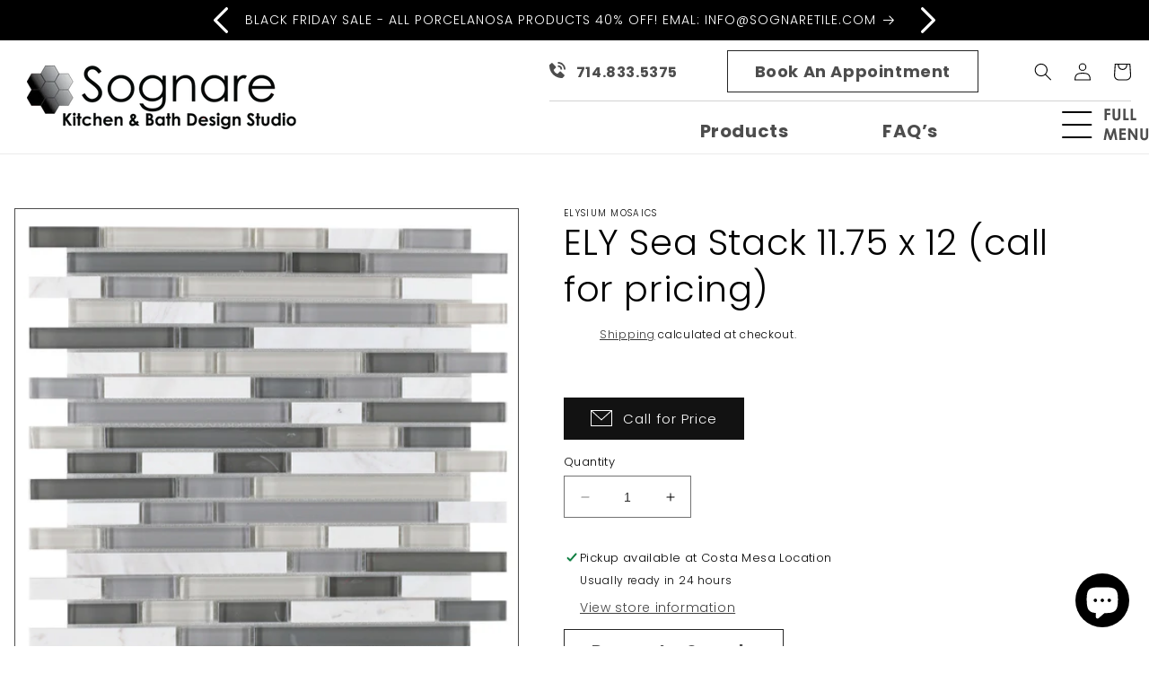

--- FILE ---
content_type: text/html; charset=utf-8
request_url: https://www.sognaretile.com/products/ely-sea-stack-11-75-x-12-call-for-pricing
body_size: 70566
content:
<!doctype html>
<html class="no-js" lang="en">
  <head>
    <meta charset="utf-8">
    <meta http-equiv="X-UA-Compatible" content="IE=edge">
    <meta name="viewport" content="width=device-width,initial-scale=1">
    <meta name="theme-color" content="">
    <link rel="canonical" href="https://www.sognaretile.com/products/ely-sea-stack-11-75-x-12-call-for-pricing"><link rel="icon" type="image/png" href="//www.sognaretile.com/cdn/shop/files/fav-icon.fw.png?crop=center&height=32&v=1688371277&width=32"><link rel="preconnect" href="https://fonts.shopifycdn.com" crossorigin><title>
      ELY Sea Stack 11.75 x 12 (call for pricing)
 &ndash; Sognare Tile &amp; Stone /  Sognare Kitchen &amp; Bath</title>

    
      <meta name="description" content="Series Milano Type Mosaics Material Glass Thickness 3/8 in (8 mm) Weight 0.00 Lbs Country of Origin China Residential Commercial Light Commercial Interior Dry Walls Interior Floors Shower Walls Shower Floors Pools Pool Liners Exterior Walls Exterior Floors">
    

    

<meta property="og:site_name" content="Sognare Tile &amp; Stone /  Sognare Kitchen &amp; Bath">
<meta property="og:url" content="https://www.sognaretile.com/products/ely-sea-stack-11-75-x-12-call-for-pricing">
<meta property="og:title" content="ELY Sea Stack 11.75 x 12 (call for pricing)">
<meta property="og:type" content="product">
<meta property="og:description" content="Series Milano Type Mosaics Material Glass Thickness 3/8 in (8 mm) Weight 0.00 Lbs Country of Origin China Residential Commercial Light Commercial Interior Dry Walls Interior Floors Shower Walls Shower Floors Pools Pool Liners Exterior Walls Exterior Floors"><meta property="og:image" content="http://www.sognaretile.com/cdn/shop/products/seastack.jpg?v=1602714633">
  <meta property="og:image:secure_url" content="https://www.sognaretile.com/cdn/shop/products/seastack.jpg?v=1602714633">
  <meta property="og:image:width" content="750">
  <meta property="og:image:height" content="719"><meta property="og:price:amount" content="0.01">
  <meta property="og:price:currency" content="USD"><meta name="twitter:card" content="summary_large_image">
<meta name="twitter:title" content="ELY Sea Stack 11.75 x 12 (call for pricing)">
<meta name="twitter:description" content="Series Milano Type Mosaics Material Glass Thickness 3/8 in (8 mm) Weight 0.00 Lbs Country of Origin China Residential Commercial Light Commercial Interior Dry Walls Interior Floors Shower Walls Shower Floors Pools Pool Liners Exterior Walls Exterior Floors">


    <script src="//www.sognaretile.com/cdn/shop/t/26/assets/constants.js?v=58251544750838685771688370412" defer="defer"></script>
    <script src="//www.sognaretile.com/cdn/shop/t/26/assets/pubsub.js?v=158357773527763999511688370413" defer="defer"></script>
    <script src="//www.sognaretile.com/cdn/shop/t/26/assets/global.js?v=139248116715221171191688370412" defer="defer"></script><script src="//www.sognaretile.com/cdn/shop/t/26/assets/animations.js?v=114255849464433187621688370411" defer="defer"></script><script>window.performance && window.performance.mark && window.performance.mark('shopify.content_for_header.start');</script><meta name="google-site-verification" content="VRaLWJFjcXTE6vNguMzUYMnWn1rcvzuKMoYy4aBIcJg">
<meta id="shopify-digital-wallet" name="shopify-digital-wallet" content="/9422658/digital_wallets/dialog">
<meta name="shopify-checkout-api-token" content="914aea6f49210da57720073ff894509a">
<link rel="alternate" type="application/json+oembed" href="https://www.sognaretile.com/products/ely-sea-stack-11-75-x-12-call-for-pricing.oembed">
<script async="async" src="/checkouts/internal/preloads.js?locale=en-US"></script>
<link rel="preconnect" href="https://shop.app" crossorigin="anonymous">
<script async="async" src="https://shop.app/checkouts/internal/preloads.js?locale=en-US&shop_id=9422658" crossorigin="anonymous"></script>
<script id="apple-pay-shop-capabilities" type="application/json">{"shopId":9422658,"countryCode":"US","currencyCode":"USD","merchantCapabilities":["supports3DS"],"merchantId":"gid:\/\/shopify\/Shop\/9422658","merchantName":"Sognare Tile \u0026 Stone \/  Sognare Kitchen \u0026 Bath","requiredBillingContactFields":["postalAddress","email","phone"],"requiredShippingContactFields":["postalAddress","email","phone"],"shippingType":"shipping","supportedNetworks":["visa","masterCard","discover","elo","jcb"],"total":{"type":"pending","label":"Sognare Tile \u0026 Stone \/  Sognare Kitchen \u0026 Bath","amount":"1.00"},"shopifyPaymentsEnabled":true,"supportsSubscriptions":true}</script>
<script id="shopify-features" type="application/json">{"accessToken":"914aea6f49210da57720073ff894509a","betas":["rich-media-storefront-analytics"],"domain":"www.sognaretile.com","predictiveSearch":true,"shopId":9422658,"locale":"en"}</script>
<script>var Shopify = Shopify || {};
Shopify.shop = "sognare-tile-stone-co.myshopify.com";
Shopify.locale = "en";
Shopify.currency = {"active":"USD","rate":"1.0"};
Shopify.country = "US";
Shopify.theme = {"name":"Dawn","id":124480782434,"schema_name":"Dawn","schema_version":"10.0.0","theme_store_id":887,"role":"main"};
Shopify.theme.handle = "null";
Shopify.theme.style = {"id":null,"handle":null};
Shopify.cdnHost = "www.sognaretile.com/cdn";
Shopify.routes = Shopify.routes || {};
Shopify.routes.root = "/";</script>
<script type="module">!function(o){(o.Shopify=o.Shopify||{}).modules=!0}(window);</script>
<script>!function(o){function n(){var o=[];function n(){o.push(Array.prototype.slice.apply(arguments))}return n.q=o,n}var t=o.Shopify=o.Shopify||{};t.loadFeatures=n(),t.autoloadFeatures=n()}(window);</script>
<script>
  window.ShopifyPay = window.ShopifyPay || {};
  window.ShopifyPay.apiHost = "shop.app\/pay";
  window.ShopifyPay.redirectState = null;
</script>
<script id="shop-js-analytics" type="application/json">{"pageType":"product"}</script>
<script defer="defer" async type="module" src="//www.sognaretile.com/cdn/shopifycloud/shop-js/modules/v2/client.init-shop-cart-sync_BApSsMSl.en.esm.js"></script>
<script defer="defer" async type="module" src="//www.sognaretile.com/cdn/shopifycloud/shop-js/modules/v2/chunk.common_CBoos6YZ.esm.js"></script>
<script type="module">
  await import("//www.sognaretile.com/cdn/shopifycloud/shop-js/modules/v2/client.init-shop-cart-sync_BApSsMSl.en.esm.js");
await import("//www.sognaretile.com/cdn/shopifycloud/shop-js/modules/v2/chunk.common_CBoos6YZ.esm.js");

  window.Shopify.SignInWithShop?.initShopCartSync?.({"fedCMEnabled":true,"windoidEnabled":true});

</script>
<script>
  window.Shopify = window.Shopify || {};
  if (!window.Shopify.featureAssets) window.Shopify.featureAssets = {};
  window.Shopify.featureAssets['shop-js'] = {"shop-cart-sync":["modules/v2/client.shop-cart-sync_DJczDl9f.en.esm.js","modules/v2/chunk.common_CBoos6YZ.esm.js"],"init-fed-cm":["modules/v2/client.init-fed-cm_BzwGC0Wi.en.esm.js","modules/v2/chunk.common_CBoos6YZ.esm.js"],"init-windoid":["modules/v2/client.init-windoid_BS26ThXS.en.esm.js","modules/v2/chunk.common_CBoos6YZ.esm.js"],"shop-cash-offers":["modules/v2/client.shop-cash-offers_DthCPNIO.en.esm.js","modules/v2/chunk.common_CBoos6YZ.esm.js","modules/v2/chunk.modal_Bu1hFZFC.esm.js"],"shop-button":["modules/v2/client.shop-button_D_JX508o.en.esm.js","modules/v2/chunk.common_CBoos6YZ.esm.js"],"init-shop-email-lookup-coordinator":["modules/v2/client.init-shop-email-lookup-coordinator_DFwWcvrS.en.esm.js","modules/v2/chunk.common_CBoos6YZ.esm.js"],"shop-toast-manager":["modules/v2/client.shop-toast-manager_tEhgP2F9.en.esm.js","modules/v2/chunk.common_CBoos6YZ.esm.js"],"shop-login-button":["modules/v2/client.shop-login-button_DwLgFT0K.en.esm.js","modules/v2/chunk.common_CBoos6YZ.esm.js","modules/v2/chunk.modal_Bu1hFZFC.esm.js"],"avatar":["modules/v2/client.avatar_BTnouDA3.en.esm.js"],"init-shop-cart-sync":["modules/v2/client.init-shop-cart-sync_BApSsMSl.en.esm.js","modules/v2/chunk.common_CBoos6YZ.esm.js"],"pay-button":["modules/v2/client.pay-button_BuNmcIr_.en.esm.js","modules/v2/chunk.common_CBoos6YZ.esm.js"],"init-shop-for-new-customer-accounts":["modules/v2/client.init-shop-for-new-customer-accounts_DrjXSI53.en.esm.js","modules/v2/client.shop-login-button_DwLgFT0K.en.esm.js","modules/v2/chunk.common_CBoos6YZ.esm.js","modules/v2/chunk.modal_Bu1hFZFC.esm.js"],"init-customer-accounts-sign-up":["modules/v2/client.init-customer-accounts-sign-up_TlVCiykN.en.esm.js","modules/v2/client.shop-login-button_DwLgFT0K.en.esm.js","modules/v2/chunk.common_CBoos6YZ.esm.js","modules/v2/chunk.modal_Bu1hFZFC.esm.js"],"shop-follow-button":["modules/v2/client.shop-follow-button_C5D3XtBb.en.esm.js","modules/v2/chunk.common_CBoos6YZ.esm.js","modules/v2/chunk.modal_Bu1hFZFC.esm.js"],"checkout-modal":["modules/v2/client.checkout-modal_8TC_1FUY.en.esm.js","modules/v2/chunk.common_CBoos6YZ.esm.js","modules/v2/chunk.modal_Bu1hFZFC.esm.js"],"init-customer-accounts":["modules/v2/client.init-customer-accounts_C0Oh2ljF.en.esm.js","modules/v2/client.shop-login-button_DwLgFT0K.en.esm.js","modules/v2/chunk.common_CBoos6YZ.esm.js","modules/v2/chunk.modal_Bu1hFZFC.esm.js"],"lead-capture":["modules/v2/client.lead-capture_Cq0gfm7I.en.esm.js","modules/v2/chunk.common_CBoos6YZ.esm.js","modules/v2/chunk.modal_Bu1hFZFC.esm.js"],"shop-login":["modules/v2/client.shop-login_BmtnoEUo.en.esm.js","modules/v2/chunk.common_CBoos6YZ.esm.js","modules/v2/chunk.modal_Bu1hFZFC.esm.js"],"payment-terms":["modules/v2/client.payment-terms_BHOWV7U_.en.esm.js","modules/v2/chunk.common_CBoos6YZ.esm.js","modules/v2/chunk.modal_Bu1hFZFC.esm.js"]};
</script>
<script>(function() {
  var isLoaded = false;
  function asyncLoad() {
    if (isLoaded) return;
    isLoaded = true;
    var urls = ["\/\/d1liekpayvooaz.cloudfront.net\/apps\/customizery\/customizery.js?shop=sognare-tile-stone-co.myshopify.com","\/\/www.powr.io\/powr.js?powr-token=sognare-tile-stone-co.myshopify.com\u0026external-type=shopify\u0026shop=sognare-tile-stone-co.myshopify.com","https:\/\/cdn.shopify.com\/s\/files\/1\/0457\/2220\/6365\/files\/pushdaddy_v49_test.js?shop=sognare-tile-stone-co.myshopify.com","https:\/\/cdn.shopify.com\/s\/files\/1\/0033\/3538\/9233\/files\/pushdaddy_a3.js?shop=sognare-tile-stone-co.myshopify.com"];
    for (var i = 0; i < urls.length; i++) {
      var s = document.createElement('script');
      s.type = 'text/javascript';
      s.async = true;
      s.src = urls[i];
      var x = document.getElementsByTagName('script')[0];
      x.parentNode.insertBefore(s, x);
    }
  };
  if(window.attachEvent) {
    window.attachEvent('onload', asyncLoad);
  } else {
    window.addEventListener('load', asyncLoad, false);
  }
})();</script>
<script id="__st">var __st={"a":9422658,"offset":-28800,"reqid":"66927951-9fcf-49da-a42f-5609edb9952f-1768868530","pageurl":"www.sognaretile.com\/products\/ely-sea-stack-11-75-x-12-call-for-pricing","u":"32f75d2756cc","p":"product","rtyp":"product","rid":4510760009826};</script>
<script>window.ShopifyPaypalV4VisibilityTracking = true;</script>
<script id="captcha-bootstrap">!function(){'use strict';const t='contact',e='account',n='new_comment',o=[[t,t],['blogs',n],['comments',n],[t,'customer']],c=[[e,'customer_login'],[e,'guest_login'],[e,'recover_customer_password'],[e,'create_customer']],r=t=>t.map((([t,e])=>`form[action*='/${t}']:not([data-nocaptcha='true']) input[name='form_type'][value='${e}']`)).join(','),a=t=>()=>t?[...document.querySelectorAll(t)].map((t=>t.form)):[];function s(){const t=[...o],e=r(t);return a(e)}const i='password',u='form_key',d=['recaptcha-v3-token','g-recaptcha-response','h-captcha-response',i],f=()=>{try{return window.sessionStorage}catch{return}},m='__shopify_v',_=t=>t.elements[u];function p(t,e,n=!1){try{const o=window.sessionStorage,c=JSON.parse(o.getItem(e)),{data:r}=function(t){const{data:e,action:n}=t;return t[m]||n?{data:e,action:n}:{data:t,action:n}}(c);for(const[e,n]of Object.entries(r))t.elements[e]&&(t.elements[e].value=n);n&&o.removeItem(e)}catch(o){console.error('form repopulation failed',{error:o})}}const l='form_type',E='cptcha';function T(t){t.dataset[E]=!0}const w=window,h=w.document,L='Shopify',v='ce_forms',y='captcha';let A=!1;((t,e)=>{const n=(g='f06e6c50-85a8-45c8-87d0-21a2b65856fe',I='https://cdn.shopify.com/shopifycloud/storefront-forms-hcaptcha/ce_storefront_forms_captcha_hcaptcha.v1.5.2.iife.js',D={infoText:'Protected by hCaptcha',privacyText:'Privacy',termsText:'Terms'},(t,e,n)=>{const o=w[L][v],c=o.bindForm;if(c)return c(t,g,e,D).then(n);var r;o.q.push([[t,g,e,D],n]),r=I,A||(h.body.append(Object.assign(h.createElement('script'),{id:'captcha-provider',async:!0,src:r})),A=!0)});var g,I,D;w[L]=w[L]||{},w[L][v]=w[L][v]||{},w[L][v].q=[],w[L][y]=w[L][y]||{},w[L][y].protect=function(t,e){n(t,void 0,e),T(t)},Object.freeze(w[L][y]),function(t,e,n,w,h,L){const[v,y,A,g]=function(t,e,n){const i=e?o:[],u=t?c:[],d=[...i,...u],f=r(d),m=r(i),_=r(d.filter((([t,e])=>n.includes(e))));return[a(f),a(m),a(_),s()]}(w,h,L),I=t=>{const e=t.target;return e instanceof HTMLFormElement?e:e&&e.form},D=t=>v().includes(t);t.addEventListener('submit',(t=>{const e=I(t);if(!e)return;const n=D(e)&&!e.dataset.hcaptchaBound&&!e.dataset.recaptchaBound,o=_(e),c=g().includes(e)&&(!o||!o.value);(n||c)&&t.preventDefault(),c&&!n&&(function(t){try{if(!f())return;!function(t){const e=f();if(!e)return;const n=_(t);if(!n)return;const o=n.value;o&&e.removeItem(o)}(t);const e=Array.from(Array(32),(()=>Math.random().toString(36)[2])).join('');!function(t,e){_(t)||t.append(Object.assign(document.createElement('input'),{type:'hidden',name:u})),t.elements[u].value=e}(t,e),function(t,e){const n=f();if(!n)return;const o=[...t.querySelectorAll(`input[type='${i}']`)].map((({name:t})=>t)),c=[...d,...o],r={};for(const[a,s]of new FormData(t).entries())c.includes(a)||(r[a]=s);n.setItem(e,JSON.stringify({[m]:1,action:t.action,data:r}))}(t,e)}catch(e){console.error('failed to persist form',e)}}(e),e.submit())}));const S=(t,e)=>{t&&!t.dataset[E]&&(n(t,e.some((e=>e===t))),T(t))};for(const o of['focusin','change'])t.addEventListener(o,(t=>{const e=I(t);D(e)&&S(e,y())}));const B=e.get('form_key'),M=e.get(l),P=B&&M;t.addEventListener('DOMContentLoaded',(()=>{const t=y();if(P)for(const e of t)e.elements[l].value===M&&p(e,B);[...new Set([...A(),...v().filter((t=>'true'===t.dataset.shopifyCaptcha))])].forEach((e=>S(e,t)))}))}(h,new URLSearchParams(w.location.search),n,t,e,['guest_login'])})(!0,!0)}();</script>
<script integrity="sha256-4kQ18oKyAcykRKYeNunJcIwy7WH5gtpwJnB7kiuLZ1E=" data-source-attribution="shopify.loadfeatures" defer="defer" src="//www.sognaretile.com/cdn/shopifycloud/storefront/assets/storefront/load_feature-a0a9edcb.js" crossorigin="anonymous"></script>
<script crossorigin="anonymous" defer="defer" src="//www.sognaretile.com/cdn/shopifycloud/storefront/assets/shopify_pay/storefront-65b4c6d7.js?v=20250812"></script>
<script data-source-attribution="shopify.dynamic_checkout.dynamic.init">var Shopify=Shopify||{};Shopify.PaymentButton=Shopify.PaymentButton||{isStorefrontPortableWallets:!0,init:function(){window.Shopify.PaymentButton.init=function(){};var t=document.createElement("script");t.src="https://www.sognaretile.com/cdn/shopifycloud/portable-wallets/latest/portable-wallets.en.js",t.type="module",document.head.appendChild(t)}};
</script>
<script data-source-attribution="shopify.dynamic_checkout.buyer_consent">
  function portableWalletsHideBuyerConsent(e){var t=document.getElementById("shopify-buyer-consent"),n=document.getElementById("shopify-subscription-policy-button");t&&n&&(t.classList.add("hidden"),t.setAttribute("aria-hidden","true"),n.removeEventListener("click",e))}function portableWalletsShowBuyerConsent(e){var t=document.getElementById("shopify-buyer-consent"),n=document.getElementById("shopify-subscription-policy-button");t&&n&&(t.classList.remove("hidden"),t.removeAttribute("aria-hidden"),n.addEventListener("click",e))}window.Shopify?.PaymentButton&&(window.Shopify.PaymentButton.hideBuyerConsent=portableWalletsHideBuyerConsent,window.Shopify.PaymentButton.showBuyerConsent=portableWalletsShowBuyerConsent);
</script>
<script>
  function portableWalletsCleanup(e){e&&e.src&&console.error("Failed to load portable wallets script "+e.src);var t=document.querySelectorAll("shopify-accelerated-checkout .shopify-payment-button__skeleton, shopify-accelerated-checkout-cart .wallet-cart-button__skeleton"),e=document.getElementById("shopify-buyer-consent");for(let e=0;e<t.length;e++)t[e].remove();e&&e.remove()}function portableWalletsNotLoadedAsModule(e){e instanceof ErrorEvent&&"string"==typeof e.message&&e.message.includes("import.meta")&&"string"==typeof e.filename&&e.filename.includes("portable-wallets")&&(window.removeEventListener("error",portableWalletsNotLoadedAsModule),window.Shopify.PaymentButton.failedToLoad=e,"loading"===document.readyState?document.addEventListener("DOMContentLoaded",window.Shopify.PaymentButton.init):window.Shopify.PaymentButton.init())}window.addEventListener("error",portableWalletsNotLoadedAsModule);
</script>

<script type="module" src="https://www.sognaretile.com/cdn/shopifycloud/portable-wallets/latest/portable-wallets.en.js" onError="portableWalletsCleanup(this)" crossorigin="anonymous"></script>
<script nomodule>
  document.addEventListener("DOMContentLoaded", portableWalletsCleanup);
</script>

<link id="shopify-accelerated-checkout-styles" rel="stylesheet" media="screen" href="https://www.sognaretile.com/cdn/shopifycloud/portable-wallets/latest/accelerated-checkout-backwards-compat.css" crossorigin="anonymous">
<style id="shopify-accelerated-checkout-cart">
        #shopify-buyer-consent {
  margin-top: 1em;
  display: inline-block;
  width: 100%;
}

#shopify-buyer-consent.hidden {
  display: none;
}

#shopify-subscription-policy-button {
  background: none;
  border: none;
  padding: 0;
  text-decoration: underline;
  font-size: inherit;
  cursor: pointer;
}

#shopify-subscription-policy-button::before {
  box-shadow: none;
}

      </style>
<script id="sections-script" data-sections="header" defer="defer" src="//www.sognaretile.com/cdn/shop/t/26/compiled_assets/scripts.js?v=7691"></script>
<script>window.performance && window.performance.mark && window.performance.mark('shopify.content_for_header.end');</script>


    <style data-shopify>
      @font-face {
  font-family: Poppins;
  font-weight: 300;
  font-style: normal;
  font-display: swap;
  src: url("//www.sognaretile.com/cdn/fonts/poppins/poppins_n3.05f58335c3209cce17da4f1f1ab324ebe2982441.woff2") format("woff2"),
       url("//www.sognaretile.com/cdn/fonts/poppins/poppins_n3.6971368e1f131d2c8ff8e3a44a36b577fdda3ff5.woff") format("woff");
}

      @font-face {
  font-family: Poppins;
  font-weight: 700;
  font-style: normal;
  font-display: swap;
  src: url("//www.sognaretile.com/cdn/fonts/poppins/poppins_n7.56758dcf284489feb014a026f3727f2f20a54626.woff2") format("woff2"),
       url("//www.sognaretile.com/cdn/fonts/poppins/poppins_n7.f34f55d9b3d3205d2cd6f64955ff4b36f0cfd8da.woff") format("woff");
}

      @font-face {
  font-family: Poppins;
  font-weight: 300;
  font-style: italic;
  font-display: swap;
  src: url("//www.sognaretile.com/cdn/fonts/poppins/poppins_i3.8536b4423050219f608e17f134fe9ea3b01ed890.woff2") format("woff2"),
       url("//www.sognaretile.com/cdn/fonts/poppins/poppins_i3.0f4433ada196bcabf726ed78f8e37e0995762f7f.woff") format("woff");
}

      @font-face {
  font-family: Poppins;
  font-weight: 700;
  font-style: italic;
  font-display: swap;
  src: url("//www.sognaretile.com/cdn/fonts/poppins/poppins_i7.42fd71da11e9d101e1e6c7932199f925f9eea42d.woff2") format("woff2"),
       url("//www.sognaretile.com/cdn/fonts/poppins/poppins_i7.ec8499dbd7616004e21155106d13837fff4cf556.woff") format("woff");
}

      @font-face {
  font-family: Poppins;
  font-weight: 300;
  font-style: normal;
  font-display: swap;
  src: url("//www.sognaretile.com/cdn/fonts/poppins/poppins_n3.05f58335c3209cce17da4f1f1ab324ebe2982441.woff2") format("woff2"),
       url("//www.sognaretile.com/cdn/fonts/poppins/poppins_n3.6971368e1f131d2c8ff8e3a44a36b577fdda3ff5.woff") format("woff");
}


      
        :root,
        .color-background-1 {
          --color-background: 255,255,255;
        
          --gradient-background: #ffffff;
        
        --color-foreground: 0,0,0;
        --color-shadow: 18,18,18;
        --color-button: 18,18,18;
        --color-button-text: 255,255,255;
        --color-secondary-button: 255,255,255;
        --color-secondary-button-text: 18,18,18;
        --color-link: 18,18,18;
        --color-badge-foreground: 0,0,0;
        --color-badge-background: 255,255,255;
        --color-badge-border: 0,0,0;
        --payment-terms-background-color: rgb(255 255 255);
      }
      
        
        .color-background-2 {
          --color-background: 243,243,243;
        
          --gradient-background: #f3f3f3;
        
        --color-foreground: 18,18,18;
        --color-shadow: 18,18,18;
        --color-button: 18,18,18;
        --color-button-text: 243,243,243;
        --color-secondary-button: 243,243,243;
        --color-secondary-button-text: 18,18,18;
        --color-link: 18,18,18;
        --color-badge-foreground: 18,18,18;
        --color-badge-background: 243,243,243;
        --color-badge-border: 18,18,18;
        --payment-terms-background-color: rgb(243 243 243);
      }
      
        
        .color-inverse {
          --color-background: 36,40,51;
        
          --gradient-background: #242833;
        
        --color-foreground: 255,255,255;
        --color-shadow: 18,18,18;
        --color-button: 255,255,255;
        --color-button-text: 0,0,0;
        --color-secondary-button: 36,40,51;
        --color-secondary-button-text: 255,255,255;
        --color-link: 255,255,255;
        --color-badge-foreground: 255,255,255;
        --color-badge-background: 36,40,51;
        --color-badge-border: 255,255,255;
        --payment-terms-background-color: rgb(36 40 51);
      }
      
        
        .color-accent-1 {
          --color-background: 37,37,37;
        
          --gradient-background: #252525;
        
        --color-foreground: 255,255,255;
        --color-shadow: 18,18,18;
        --color-button: 255,255,255;
        --color-button-text: 18,18,18;
        --color-secondary-button: 37,37,37;
        --color-secondary-button-text: 255,255,255;
        --color-link: 255,255,255;
        --color-badge-foreground: 255,255,255;
        --color-badge-background: 37,37,37;
        --color-badge-border: 255,255,255;
        --payment-terms-background-color: rgb(37 37 37);
      }
      
        
        .color-accent-2 {
          --color-background: 51,79,180;
        
          --gradient-background: #334fb4;
        
        --color-foreground: 255,255,255;
        --color-shadow: 18,18,18;
        --color-button: 255,255,255;
        --color-button-text: 51,79,180;
        --color-secondary-button: 51,79,180;
        --color-secondary-button-text: 255,255,255;
        --color-link: 255,255,255;
        --color-badge-foreground: 255,255,255;
        --color-badge-background: 51,79,180;
        --color-badge-border: 255,255,255;
        --payment-terms-background-color: rgb(51 79 180);
      }
      

      body, .color-background-1, .color-background-2, .color-inverse, .color-accent-1, .color-accent-2 {
        color: rgba(var(--color-foreground), 0.75);
        background-color: rgb(var(--color-background));
      }

      :root {
        --font-body-family: Poppins, sans-serif;
        --font-body-style: normal;
        --font-body-weight: 300;
        --font-body-weight-bold: 600;

        --font-heading-family: Poppins, sans-serif;
        --font-heading-style: normal;
        --font-heading-weight: 300;

        --font-body-scale: 1.0;
        --font-heading-scale: 1.0;

        --media-padding: px;
        --media-border-opacity: 0.05;
        --media-border-width: 1px;
        --media-radius: 0px;
        --media-shadow-opacity: 0.0;
        --media-shadow-horizontal-offset: 0px;
        --media-shadow-vertical-offset: 4px;
        --media-shadow-blur-radius: 5px;
        --media-shadow-visible: 0;

        --page-width: 140rem;
        --page-width-margin: 0rem;

        --product-card-image-padding: 0.0rem;
        --product-card-corner-radius: 0.0rem;
        --product-card-text-alignment: left;
        --product-card-border-width: 0.0rem;
        --product-card-border-opacity: 0.1;
        --product-card-shadow-opacity: 0.0;
        --product-card-shadow-visible: 0;
        --product-card-shadow-horizontal-offset: 0.0rem;
        --product-card-shadow-vertical-offset: 0.4rem;
        --product-card-shadow-blur-radius: 0.5rem;

        --collection-card-image-padding: 0.0rem;
        --collection-card-corner-radius: 0.0rem;
        --collection-card-text-alignment: left;
        --collection-card-border-width: 0.0rem;
        --collection-card-border-opacity: 0.1;
        --collection-card-shadow-opacity: 0.0;
        --collection-card-shadow-visible: 0;
        --collection-card-shadow-horizontal-offset: 0.0rem;
        --collection-card-shadow-vertical-offset: 0.4rem;
        --collection-card-shadow-blur-radius: 0.5rem;

        --blog-card-image-padding: 0.0rem;
        --blog-card-corner-radius: 0.0rem;
        --blog-card-text-alignment: left;
        --blog-card-border-width: 0.0rem;
        --blog-card-border-opacity: 0.1;
        --blog-card-shadow-opacity: 0.0;
        --blog-card-shadow-visible: 0;
        --blog-card-shadow-horizontal-offset: 0.0rem;
        --blog-card-shadow-vertical-offset: 0.4rem;
        --blog-card-shadow-blur-radius: 0.5rem;

        --badge-corner-radius: 4.0rem;

        --popup-border-width: 1px;
        --popup-border-opacity: 0.1;
        --popup-corner-radius: 0px;
        --popup-shadow-opacity: 0.0;
        --popup-shadow-horizontal-offset: 0px;
        --popup-shadow-vertical-offset: 4px;
        --popup-shadow-blur-radius: 5px;

        --drawer-border-width: 1px;
        --drawer-border-opacity: 0.1;
        --drawer-shadow-opacity: 0.0;
        --drawer-shadow-horizontal-offset: 0px;
        --drawer-shadow-vertical-offset: 4px;
        --drawer-shadow-blur-radius: 5px;

        --spacing-sections-desktop: 0px;
        --spacing-sections-mobile: 0px;

        --grid-desktop-vertical-spacing: 8px;
        --grid-desktop-horizontal-spacing: 8px;
        --grid-mobile-vertical-spacing: 4px;
        --grid-mobile-horizontal-spacing: 4px;

        --text-boxes-border-opacity: 0.1;
        --text-boxes-border-width: 0px;
        --text-boxes-radius: 0px;
        --text-boxes-shadow-opacity: 0.0;
        --text-boxes-shadow-visible: 0;
        --text-boxes-shadow-horizontal-offset: 0px;
        --text-boxes-shadow-vertical-offset: 4px;
        --text-boxes-shadow-blur-radius: 5px;

        --buttons-radius: 0px;
        --buttons-radius-outset: 0px;
        --buttons-border-width: 1px;
        --buttons-border-opacity: 1.0;
        --buttons-shadow-opacity: 0.0;
        --buttons-shadow-visible: 0;
        --buttons-shadow-horizontal-offset: 0px;
        --buttons-shadow-vertical-offset: 4px;
        --buttons-shadow-blur-radius: 5px;
        --buttons-border-offset: 0px;

        --inputs-radius: 0px;
        --inputs-border-width: 1px;
        --inputs-border-opacity: 0.55;
        --inputs-shadow-opacity: 0.0;
        --inputs-shadow-horizontal-offset: 0px;
        --inputs-margin-offset: 0px;
        --inputs-shadow-vertical-offset: 4px;
        --inputs-shadow-blur-radius: 5px;
        --inputs-radius-outset: 0px;

        --variant-pills-radius: 40px;
        --variant-pills-border-width: 1px;
        --variant-pills-border-opacity: 0.55;
        --variant-pills-shadow-opacity: 0.0;
        --variant-pills-shadow-horizontal-offset: 0px;
        --variant-pills-shadow-vertical-offset: 4px;
        --variant-pills-shadow-blur-radius: 5px;
      }

      *,
      *::before,
      *::after {
        box-sizing: inherit;
      }

      html {
        box-sizing: border-box;
        font-size: calc(var(--font-body-scale) * 62.5%);
        height: 100%;
      }

      body {
        display: grid;
        grid-template-rows: auto auto 1fr auto;
        grid-template-columns: 100%;
        min-height: 100%;
        margin: 0;
        font-size: 1.5rem;
        letter-spacing: 0.06rem;
        line-height: calc(1 + 0.8 / var(--font-body-scale));
        font-family: var(--font-body-family);
        font-style: var(--font-body-style);
        font-weight: var(--font-body-weight);
      }

      @media screen and (min-width: 750px) {
        body {
          font-size: 1.6rem;
        }
      }
    </style>

    <link href="//www.sognaretile.com/cdn/shop/t/26/assets/base.css?v=108998304415503505331693837951" rel="stylesheet" type="text/css" media="all" />
<link rel="preload" as="font" href="//www.sognaretile.com/cdn/fonts/poppins/poppins_n3.05f58335c3209cce17da4f1f1ab324ebe2982441.woff2" type="font/woff2" crossorigin><link rel="preload" as="font" href="//www.sognaretile.com/cdn/fonts/poppins/poppins_n3.05f58335c3209cce17da4f1f1ab324ebe2982441.woff2" type="font/woff2" crossorigin><link
        rel="stylesheet"
        href="//www.sognaretile.com/cdn/shop/t/26/assets/component-predictive-search.css?v=118923337488134913561688370412"
        media="print"
        onload="this.media='all'"
      ><script>
      document.documentElement.className = document.documentElement.className.replace('no-js', 'js');
      if (Shopify.designMode) {
        document.documentElement.classList.add('shopify-design-mode');
      }
    </script>
  <script src="https://cdn.shopify.com/extensions/e4b3a77b-20c9-4161-b1bb-deb87046128d/inbox-1253/assets/inbox-chat-loader.js" type="text/javascript" defer="defer"></script>
<link href="https://monorail-edge.shopifysvc.com" rel="dns-prefetch">
<script>(function(){if ("sendBeacon" in navigator && "performance" in window) {try {var session_token_from_headers = performance.getEntriesByType('navigation')[0].serverTiming.find(x => x.name == '_s').description;} catch {var session_token_from_headers = undefined;}var session_cookie_matches = document.cookie.match(/_shopify_s=([^;]*)/);var session_token_from_cookie = session_cookie_matches && session_cookie_matches.length === 2 ? session_cookie_matches[1] : "";var session_token = session_token_from_headers || session_token_from_cookie || "";function handle_abandonment_event(e) {var entries = performance.getEntries().filter(function(entry) {return /monorail-edge.shopifysvc.com/.test(entry.name);});if (!window.abandonment_tracked && entries.length === 0) {window.abandonment_tracked = true;var currentMs = Date.now();var navigation_start = performance.timing.navigationStart;var payload = {shop_id: 9422658,url: window.location.href,navigation_start,duration: currentMs - navigation_start,session_token,page_type: "product"};window.navigator.sendBeacon("https://monorail-edge.shopifysvc.com/v1/produce", JSON.stringify({schema_id: "online_store_buyer_site_abandonment/1.1",payload: payload,metadata: {event_created_at_ms: currentMs,event_sent_at_ms: currentMs}}));}}window.addEventListener('pagehide', handle_abandonment_event);}}());</script>
<script id="web-pixels-manager-setup">(function e(e,d,r,n,o){if(void 0===o&&(o={}),!Boolean(null===(a=null===(i=window.Shopify)||void 0===i?void 0:i.analytics)||void 0===a?void 0:a.replayQueue)){var i,a;window.Shopify=window.Shopify||{};var t=window.Shopify;t.analytics=t.analytics||{};var s=t.analytics;s.replayQueue=[],s.publish=function(e,d,r){return s.replayQueue.push([e,d,r]),!0};try{self.performance.mark("wpm:start")}catch(e){}var l=function(){var e={modern:/Edge?\/(1{2}[4-9]|1[2-9]\d|[2-9]\d{2}|\d{4,})\.\d+(\.\d+|)|Firefox\/(1{2}[4-9]|1[2-9]\d|[2-9]\d{2}|\d{4,})\.\d+(\.\d+|)|Chrom(ium|e)\/(9{2}|\d{3,})\.\d+(\.\d+|)|(Maci|X1{2}).+ Version\/(15\.\d+|(1[6-9]|[2-9]\d|\d{3,})\.\d+)([,.]\d+|)( \(\w+\)|)( Mobile\/\w+|) Safari\/|Chrome.+OPR\/(9{2}|\d{3,})\.\d+\.\d+|(CPU[ +]OS|iPhone[ +]OS|CPU[ +]iPhone|CPU IPhone OS|CPU iPad OS)[ +]+(15[._]\d+|(1[6-9]|[2-9]\d|\d{3,})[._]\d+)([._]\d+|)|Android:?[ /-](13[3-9]|1[4-9]\d|[2-9]\d{2}|\d{4,})(\.\d+|)(\.\d+|)|Android.+Firefox\/(13[5-9]|1[4-9]\d|[2-9]\d{2}|\d{4,})\.\d+(\.\d+|)|Android.+Chrom(ium|e)\/(13[3-9]|1[4-9]\d|[2-9]\d{2}|\d{4,})\.\d+(\.\d+|)|SamsungBrowser\/([2-9]\d|\d{3,})\.\d+/,legacy:/Edge?\/(1[6-9]|[2-9]\d|\d{3,})\.\d+(\.\d+|)|Firefox\/(5[4-9]|[6-9]\d|\d{3,})\.\d+(\.\d+|)|Chrom(ium|e)\/(5[1-9]|[6-9]\d|\d{3,})\.\d+(\.\d+|)([\d.]+$|.*Safari\/(?![\d.]+ Edge\/[\d.]+$))|(Maci|X1{2}).+ Version\/(10\.\d+|(1[1-9]|[2-9]\d|\d{3,})\.\d+)([,.]\d+|)( \(\w+\)|)( Mobile\/\w+|) Safari\/|Chrome.+OPR\/(3[89]|[4-9]\d|\d{3,})\.\d+\.\d+|(CPU[ +]OS|iPhone[ +]OS|CPU[ +]iPhone|CPU IPhone OS|CPU iPad OS)[ +]+(10[._]\d+|(1[1-9]|[2-9]\d|\d{3,})[._]\d+)([._]\d+|)|Android:?[ /-](13[3-9]|1[4-9]\d|[2-9]\d{2}|\d{4,})(\.\d+|)(\.\d+|)|Mobile Safari.+OPR\/([89]\d|\d{3,})\.\d+\.\d+|Android.+Firefox\/(13[5-9]|1[4-9]\d|[2-9]\d{2}|\d{4,})\.\d+(\.\d+|)|Android.+Chrom(ium|e)\/(13[3-9]|1[4-9]\d|[2-9]\d{2}|\d{4,})\.\d+(\.\d+|)|Android.+(UC? ?Browser|UCWEB|U3)[ /]?(15\.([5-9]|\d{2,})|(1[6-9]|[2-9]\d|\d{3,})\.\d+)\.\d+|SamsungBrowser\/(5\.\d+|([6-9]|\d{2,})\.\d+)|Android.+MQ{2}Browser\/(14(\.(9|\d{2,})|)|(1[5-9]|[2-9]\d|\d{3,})(\.\d+|))(\.\d+|)|K[Aa][Ii]OS\/(3\.\d+|([4-9]|\d{2,})\.\d+)(\.\d+|)/},d=e.modern,r=e.legacy,n=navigator.userAgent;return n.match(d)?"modern":n.match(r)?"legacy":"unknown"}(),u="modern"===l?"modern":"legacy",c=(null!=n?n:{modern:"",legacy:""})[u],f=function(e){return[e.baseUrl,"/wpm","/b",e.hashVersion,"modern"===e.buildTarget?"m":"l",".js"].join("")}({baseUrl:d,hashVersion:r,buildTarget:u}),m=function(e){var d=e.version,r=e.bundleTarget,n=e.surface,o=e.pageUrl,i=e.monorailEndpoint;return{emit:function(e){var a=e.status,t=e.errorMsg,s=(new Date).getTime(),l=JSON.stringify({metadata:{event_sent_at_ms:s},events:[{schema_id:"web_pixels_manager_load/3.1",payload:{version:d,bundle_target:r,page_url:o,status:a,surface:n,error_msg:t},metadata:{event_created_at_ms:s}}]});if(!i)return console&&console.warn&&console.warn("[Web Pixels Manager] No Monorail endpoint provided, skipping logging."),!1;try{return self.navigator.sendBeacon.bind(self.navigator)(i,l)}catch(e){}var u=new XMLHttpRequest;try{return u.open("POST",i,!0),u.setRequestHeader("Content-Type","text/plain"),u.send(l),!0}catch(e){return console&&console.warn&&console.warn("[Web Pixels Manager] Got an unhandled error while logging to Monorail."),!1}}}}({version:r,bundleTarget:l,surface:e.surface,pageUrl:self.location.href,monorailEndpoint:e.monorailEndpoint});try{o.browserTarget=l,function(e){var d=e.src,r=e.async,n=void 0===r||r,o=e.onload,i=e.onerror,a=e.sri,t=e.scriptDataAttributes,s=void 0===t?{}:t,l=document.createElement("script"),u=document.querySelector("head"),c=document.querySelector("body");if(l.async=n,l.src=d,a&&(l.integrity=a,l.crossOrigin="anonymous"),s)for(var f in s)if(Object.prototype.hasOwnProperty.call(s,f))try{l.dataset[f]=s[f]}catch(e){}if(o&&l.addEventListener("load",o),i&&l.addEventListener("error",i),u)u.appendChild(l);else{if(!c)throw new Error("Did not find a head or body element to append the script");c.appendChild(l)}}({src:f,async:!0,onload:function(){if(!function(){var e,d;return Boolean(null===(d=null===(e=window.Shopify)||void 0===e?void 0:e.analytics)||void 0===d?void 0:d.initialized)}()){var d=window.webPixelsManager.init(e)||void 0;if(d){var r=window.Shopify.analytics;r.replayQueue.forEach((function(e){var r=e[0],n=e[1],o=e[2];d.publishCustomEvent(r,n,o)})),r.replayQueue=[],r.publish=d.publishCustomEvent,r.visitor=d.visitor,r.initialized=!0}}},onerror:function(){return m.emit({status:"failed",errorMsg:"".concat(f," has failed to load")})},sri:function(e){var d=/^sha384-[A-Za-z0-9+/=]+$/;return"string"==typeof e&&d.test(e)}(c)?c:"",scriptDataAttributes:o}),m.emit({status:"loading"})}catch(e){m.emit({status:"failed",errorMsg:(null==e?void 0:e.message)||"Unknown error"})}}})({shopId: 9422658,storefrontBaseUrl: "https://www.sognaretile.com",extensionsBaseUrl: "https://extensions.shopifycdn.com/cdn/shopifycloud/web-pixels-manager",monorailEndpoint: "https://monorail-edge.shopifysvc.com/unstable/produce_batch",surface: "storefront-renderer",enabledBetaFlags: ["2dca8a86"],webPixelsConfigList: [{"id":"1368064098","configuration":"{\"tagID\":\"2614718595119\"}","eventPayloadVersion":"v1","runtimeContext":"STRICT","scriptVersion":"18031546ee651571ed29edbe71a3550b","type":"APP","apiClientId":3009811,"privacyPurposes":["ANALYTICS","MARKETING","SALE_OF_DATA"],"dataSharingAdjustments":{"protectedCustomerApprovalScopes":["read_customer_address","read_customer_email","read_customer_name","read_customer_personal_data","read_customer_phone"]}},{"id":"447873122","configuration":"{\"config\":\"{\\\"pixel_id\\\":\\\"GT-W6XC7MJ\\\",\\\"target_country\\\":\\\"US\\\",\\\"gtag_events\\\":[{\\\"type\\\":\\\"purchase\\\",\\\"action_label\\\":\\\"MC-V2422FWXXD\\\"},{\\\"type\\\":\\\"page_view\\\",\\\"action_label\\\":\\\"MC-V2422FWXXD\\\"},{\\\"type\\\":\\\"view_item\\\",\\\"action_label\\\":\\\"MC-V2422FWXXD\\\"}],\\\"enable_monitoring_mode\\\":false}\"}","eventPayloadVersion":"v1","runtimeContext":"OPEN","scriptVersion":"b2a88bafab3e21179ed38636efcd8a93","type":"APP","apiClientId":1780363,"privacyPurposes":[],"dataSharingAdjustments":{"protectedCustomerApprovalScopes":["read_customer_address","read_customer_email","read_customer_name","read_customer_personal_data","read_customer_phone"]}},{"id":"180813922","configuration":"{\"pixel_id\":\"355226378631002\",\"pixel_type\":\"facebook_pixel\",\"metaapp_system_user_token\":\"-\"}","eventPayloadVersion":"v1","runtimeContext":"OPEN","scriptVersion":"ca16bc87fe92b6042fbaa3acc2fbdaa6","type":"APP","apiClientId":2329312,"privacyPurposes":["ANALYTICS","MARKETING","SALE_OF_DATA"],"dataSharingAdjustments":{"protectedCustomerApprovalScopes":["read_customer_address","read_customer_email","read_customer_name","read_customer_personal_data","read_customer_phone"]}},{"id":"113541218","eventPayloadVersion":"v1","runtimeContext":"LAX","scriptVersion":"1","type":"CUSTOM","privacyPurposes":["ANALYTICS"],"name":"Google Analytics tag (migrated)"},{"id":"shopify-app-pixel","configuration":"{}","eventPayloadVersion":"v1","runtimeContext":"STRICT","scriptVersion":"0450","apiClientId":"shopify-pixel","type":"APP","privacyPurposes":["ANALYTICS","MARKETING"]},{"id":"shopify-custom-pixel","eventPayloadVersion":"v1","runtimeContext":"LAX","scriptVersion":"0450","apiClientId":"shopify-pixel","type":"CUSTOM","privacyPurposes":["ANALYTICS","MARKETING"]}],isMerchantRequest: false,initData: {"shop":{"name":"Sognare Tile \u0026 Stone \/  Sognare Kitchen \u0026 Bath","paymentSettings":{"currencyCode":"USD"},"myshopifyDomain":"sognare-tile-stone-co.myshopify.com","countryCode":"US","storefrontUrl":"https:\/\/www.sognaretile.com"},"customer":null,"cart":null,"checkout":null,"productVariants":[{"price":{"amount":0.01,"currencyCode":"USD"},"product":{"title":"ELY Sea Stack 11.75 x 12 (call for pricing)","vendor":"Elysium Mosaics","id":"4510760009826","untranslatedTitle":"ELY Sea Stack 11.75 x 12 (call for pricing)","url":"\/products\/ely-sea-stack-11-75-x-12-call-for-pricing","type":"Mosaics"},"id":"31986754388066","image":{"src":"\/\/www.sognaretile.com\/cdn\/shop\/products\/seastack.jpg?v=1602714633"},"sku":"","title":"Default Title","untranslatedTitle":"Default Title"}],"purchasingCompany":null},},"https://www.sognaretile.com/cdn","fcfee988w5aeb613cpc8e4bc33m6693e112",{"modern":"","legacy":""},{"shopId":"9422658","storefrontBaseUrl":"https:\/\/www.sognaretile.com","extensionBaseUrl":"https:\/\/extensions.shopifycdn.com\/cdn\/shopifycloud\/web-pixels-manager","surface":"storefront-renderer","enabledBetaFlags":"[\"2dca8a86\"]","isMerchantRequest":"false","hashVersion":"fcfee988w5aeb613cpc8e4bc33m6693e112","publish":"custom","events":"[[\"page_viewed\",{}],[\"product_viewed\",{\"productVariant\":{\"price\":{\"amount\":0.01,\"currencyCode\":\"USD\"},\"product\":{\"title\":\"ELY Sea Stack 11.75 x 12 (call for pricing)\",\"vendor\":\"Elysium Mosaics\",\"id\":\"4510760009826\",\"untranslatedTitle\":\"ELY Sea Stack 11.75 x 12 (call for pricing)\",\"url\":\"\/products\/ely-sea-stack-11-75-x-12-call-for-pricing\",\"type\":\"Mosaics\"},\"id\":\"31986754388066\",\"image\":{\"src\":\"\/\/www.sognaretile.com\/cdn\/shop\/products\/seastack.jpg?v=1602714633\"},\"sku\":\"\",\"title\":\"Default Title\",\"untranslatedTitle\":\"Default Title\"}}]]"});</script><script>
  window.ShopifyAnalytics = window.ShopifyAnalytics || {};
  window.ShopifyAnalytics.meta = window.ShopifyAnalytics.meta || {};
  window.ShopifyAnalytics.meta.currency = 'USD';
  var meta = {"product":{"id":4510760009826,"gid":"gid:\/\/shopify\/Product\/4510760009826","vendor":"Elysium Mosaics","type":"Mosaics","handle":"ely-sea-stack-11-75-x-12-call-for-pricing","variants":[{"id":31986754388066,"price":1,"name":"ELY Sea Stack 11.75 x 12 (call for pricing)","public_title":null,"sku":""}],"remote":false},"page":{"pageType":"product","resourceType":"product","resourceId":4510760009826,"requestId":"66927951-9fcf-49da-a42f-5609edb9952f-1768868530"}};
  for (var attr in meta) {
    window.ShopifyAnalytics.meta[attr] = meta[attr];
  }
</script>
<script class="analytics">
  (function () {
    var customDocumentWrite = function(content) {
      var jquery = null;

      if (window.jQuery) {
        jquery = window.jQuery;
      } else if (window.Checkout && window.Checkout.$) {
        jquery = window.Checkout.$;
      }

      if (jquery) {
        jquery('body').append(content);
      }
    };

    var hasLoggedConversion = function(token) {
      if (token) {
        return document.cookie.indexOf('loggedConversion=' + token) !== -1;
      }
      return false;
    }

    var setCookieIfConversion = function(token) {
      if (token) {
        var twoMonthsFromNow = new Date(Date.now());
        twoMonthsFromNow.setMonth(twoMonthsFromNow.getMonth() + 2);

        document.cookie = 'loggedConversion=' + token + '; expires=' + twoMonthsFromNow;
      }
    }

    var trekkie = window.ShopifyAnalytics.lib = window.trekkie = window.trekkie || [];
    if (trekkie.integrations) {
      return;
    }
    trekkie.methods = [
      'identify',
      'page',
      'ready',
      'track',
      'trackForm',
      'trackLink'
    ];
    trekkie.factory = function(method) {
      return function() {
        var args = Array.prototype.slice.call(arguments);
        args.unshift(method);
        trekkie.push(args);
        return trekkie;
      };
    };
    for (var i = 0; i < trekkie.methods.length; i++) {
      var key = trekkie.methods[i];
      trekkie[key] = trekkie.factory(key);
    }
    trekkie.load = function(config) {
      trekkie.config = config || {};
      trekkie.config.initialDocumentCookie = document.cookie;
      var first = document.getElementsByTagName('script')[0];
      var script = document.createElement('script');
      script.type = 'text/javascript';
      script.onerror = function(e) {
        var scriptFallback = document.createElement('script');
        scriptFallback.type = 'text/javascript';
        scriptFallback.onerror = function(error) {
                var Monorail = {
      produce: function produce(monorailDomain, schemaId, payload) {
        var currentMs = new Date().getTime();
        var event = {
          schema_id: schemaId,
          payload: payload,
          metadata: {
            event_created_at_ms: currentMs,
            event_sent_at_ms: currentMs
          }
        };
        return Monorail.sendRequest("https://" + monorailDomain + "/v1/produce", JSON.stringify(event));
      },
      sendRequest: function sendRequest(endpointUrl, payload) {
        // Try the sendBeacon API
        if (window && window.navigator && typeof window.navigator.sendBeacon === 'function' && typeof window.Blob === 'function' && !Monorail.isIos12()) {
          var blobData = new window.Blob([payload], {
            type: 'text/plain'
          });

          if (window.navigator.sendBeacon(endpointUrl, blobData)) {
            return true;
          } // sendBeacon was not successful

        } // XHR beacon

        var xhr = new XMLHttpRequest();

        try {
          xhr.open('POST', endpointUrl);
          xhr.setRequestHeader('Content-Type', 'text/plain');
          xhr.send(payload);
        } catch (e) {
          console.log(e);
        }

        return false;
      },
      isIos12: function isIos12() {
        return window.navigator.userAgent.lastIndexOf('iPhone; CPU iPhone OS 12_') !== -1 || window.navigator.userAgent.lastIndexOf('iPad; CPU OS 12_') !== -1;
      }
    };
    Monorail.produce('monorail-edge.shopifysvc.com',
      'trekkie_storefront_load_errors/1.1',
      {shop_id: 9422658,
      theme_id: 124480782434,
      app_name: "storefront",
      context_url: window.location.href,
      source_url: "//www.sognaretile.com/cdn/s/trekkie.storefront.cd680fe47e6c39ca5d5df5f0a32d569bc48c0f27.min.js"});

        };
        scriptFallback.async = true;
        scriptFallback.src = '//www.sognaretile.com/cdn/s/trekkie.storefront.cd680fe47e6c39ca5d5df5f0a32d569bc48c0f27.min.js';
        first.parentNode.insertBefore(scriptFallback, first);
      };
      script.async = true;
      script.src = '//www.sognaretile.com/cdn/s/trekkie.storefront.cd680fe47e6c39ca5d5df5f0a32d569bc48c0f27.min.js';
      first.parentNode.insertBefore(script, first);
    };
    trekkie.load(
      {"Trekkie":{"appName":"storefront","development":false,"defaultAttributes":{"shopId":9422658,"isMerchantRequest":null,"themeId":124480782434,"themeCityHash":"14339641687936593045","contentLanguage":"en","currency":"USD","eventMetadataId":"9e962a18-1324-42b4-a843-0c7cd0f985f1"},"isServerSideCookieWritingEnabled":true,"monorailRegion":"shop_domain","enabledBetaFlags":["65f19447"]},"Session Attribution":{},"S2S":{"facebookCapiEnabled":false,"source":"trekkie-storefront-renderer","apiClientId":580111}}
    );

    var loaded = false;
    trekkie.ready(function() {
      if (loaded) return;
      loaded = true;

      window.ShopifyAnalytics.lib = window.trekkie;

      var originalDocumentWrite = document.write;
      document.write = customDocumentWrite;
      try { window.ShopifyAnalytics.merchantGoogleAnalytics.call(this); } catch(error) {};
      document.write = originalDocumentWrite;

      window.ShopifyAnalytics.lib.page(null,{"pageType":"product","resourceType":"product","resourceId":4510760009826,"requestId":"66927951-9fcf-49da-a42f-5609edb9952f-1768868530","shopifyEmitted":true});

      var match = window.location.pathname.match(/checkouts\/(.+)\/(thank_you|post_purchase)/)
      var token = match? match[1]: undefined;
      if (!hasLoggedConversion(token)) {
        setCookieIfConversion(token);
        window.ShopifyAnalytics.lib.track("Viewed Product",{"currency":"USD","variantId":31986754388066,"productId":4510760009826,"productGid":"gid:\/\/shopify\/Product\/4510760009826","name":"ELY Sea Stack 11.75 x 12 (call for pricing)","price":"0.01","sku":"","brand":"Elysium Mosaics","variant":null,"category":"Mosaics","nonInteraction":true,"remote":false},undefined,undefined,{"shopifyEmitted":true});
      window.ShopifyAnalytics.lib.track("monorail:\/\/trekkie_storefront_viewed_product\/1.1",{"currency":"USD","variantId":31986754388066,"productId":4510760009826,"productGid":"gid:\/\/shopify\/Product\/4510760009826","name":"ELY Sea Stack 11.75 x 12 (call for pricing)","price":"0.01","sku":"","brand":"Elysium Mosaics","variant":null,"category":"Mosaics","nonInteraction":true,"remote":false,"referer":"https:\/\/www.sognaretile.com\/products\/ely-sea-stack-11-75-x-12-call-for-pricing"});
      }
    });


        var eventsListenerScript = document.createElement('script');
        eventsListenerScript.async = true;
        eventsListenerScript.src = "//www.sognaretile.com/cdn/shopifycloud/storefront/assets/shop_events_listener-3da45d37.js";
        document.getElementsByTagName('head')[0].appendChild(eventsListenerScript);

})();</script>
  <script>
  if (!window.ga || (window.ga && typeof window.ga !== 'function')) {
    window.ga = function ga() {
      (window.ga.q = window.ga.q || []).push(arguments);
      if (window.Shopify && window.Shopify.analytics && typeof window.Shopify.analytics.publish === 'function') {
        window.Shopify.analytics.publish("ga_stub_called", {}, {sendTo: "google_osp_migration"});
      }
      console.error("Shopify's Google Analytics stub called with:", Array.from(arguments), "\nSee https://help.shopify.com/manual/promoting-marketing/pixels/pixel-migration#google for more information.");
    };
    if (window.Shopify && window.Shopify.analytics && typeof window.Shopify.analytics.publish === 'function') {
      window.Shopify.analytics.publish("ga_stub_initialized", {}, {sendTo: "google_osp_migration"});
    }
  }
</script>
<script
  defer
  src="https://www.sognaretile.com/cdn/shopifycloud/perf-kit/shopify-perf-kit-3.0.4.min.js"
  data-application="storefront-renderer"
  data-shop-id="9422658"
  data-render-region="gcp-us-central1"
  data-page-type="product"
  data-theme-instance-id="124480782434"
  data-theme-name="Dawn"
  data-theme-version="10.0.0"
  data-monorail-region="shop_domain"
  data-resource-timing-sampling-rate="10"
  data-shs="true"
  data-shs-beacon="true"
  data-shs-export-with-fetch="true"
  data-shs-logs-sample-rate="1"
  data-shs-beacon-endpoint="https://www.sognaretile.com/api/collect"
></script>
</head>

  <body class="gradient">
    <a class="skip-to-content-link button visually-hidden" href="#MainContent">
      Skip to content
    </a><!-- BEGIN sections: header-group -->
<div id="shopify-section-sections--14928104816738__announcement-bar" class="shopify-section shopify-section-group-header-group announcement-bar-section"><link href="//www.sognaretile.com/cdn/shop/t/26/assets/component-slideshow.css?v=140474036032713925491688454202" rel="stylesheet" type="text/css" media="all" />
<link href="//www.sognaretile.com/cdn/shop/t/26/assets/component-slider.css?v=142503135496229589681688370412" rel="stylesheet" type="text/css" media="all" />

<div
  class="utility-bar color-accent-1 gradient utility-bar--bottom-border"
  
><slideshow-component
      class="announcement-bar page-width"
      role="region"
      aria-roledescription="Carousel"
      aria-label="Announcement bar"
    >
      <div class="announcement-bar-slider slider-buttons">
        <button
          type="button"
          class="slider-button slider-button--prev"
          name="previous"
          aria-label="Previous announcement"
          aria-controls="Slider-sections--14928104816738__announcement-bar"
        >
          <svg aria-hidden="true" focusable="false" class="icon icon-caret" viewBox="0 0 10 6">
  <path fill-rule="evenodd" clip-rule="evenodd" d="M9.354.646a.5.5 0 00-.708 0L5 4.293 1.354.646a.5.5 0 00-.708.708l4 4a.5.5 0 00.708 0l4-4a.5.5 0 000-.708z" fill="currentColor">
</svg>

        </button>
        <div
          class="grid grid--1-col slider slider--everywhere"
          id="Slider-sections--14928104816738__announcement-bar"
          aria-live="polite"
          aria-atomic="true"
          data-autoplay="false"
          data-speed="5"
        ><div
              class="slideshow__slide slider__slide grid__item grid--1-col"
              id="Slide-sections--14928104816738__announcement-bar-1"
              
              role="group"
              aria-roledescription="Announcement"
              aria-label="1 of 2"
              tabindex="-1"
            >
              <div class="announcement-bar__announcement" role="region" aria-label="Announcement" ><a href="/pages/contact-us" class="announcement-bar__link link link--text focus-inset animate-arrow"><p class="announcement-bar__message h5">
                        <span>BLACK FRIDAY SALE - ALL PORCELANOSA PRODUCTS 40% OFF! Emal: info@sognaretile.com</span><svg
  viewBox="0 0 14 10"
  fill="none"
  aria-hidden="true"
  focusable="false"
  class="icon icon-arrow"
  xmlns="http://www.w3.org/2000/svg"
>
  <path fill-rule="evenodd" clip-rule="evenodd" d="M8.537.808a.5.5 0 01.817-.162l4 4a.5.5 0 010 .708l-4 4a.5.5 0 11-.708-.708L11.793 5.5H1a.5.5 0 010-1h10.793L8.646 1.354a.5.5 0 01-.109-.546z" fill="currentColor">
</svg>

</p></a></div>
            </div><div
              class="slideshow__slide slider__slide grid__item grid--1-col"
              id="Slide-sections--14928104816738__announcement-bar-2"
              
              role="group"
              aria-roledescription="Announcement"
              aria-label="2 of 2"
              tabindex="-1"
            >
              <div class="announcement-bar__announcement" role="region" aria-label="Announcement" ><p class="announcement-bar__message h5">
                        <span>Please do not place an order without checking inventory first!</span></p></div>
            </div></div>
        <button
          type="button"
          class="slider-button slider-button--next"
          name="next"
          aria-label="Next announcement"
          aria-controls="Slider-sections--14928104816738__announcement-bar"
        >
          <svg aria-hidden="true" focusable="false" class="icon icon-caret" viewBox="0 0 10 6">
  <path fill-rule="evenodd" clip-rule="evenodd" d="M9.354.646a.5.5 0 00-.708 0L5 4.293 1.354.646a.5.5 0 00-.708.708l4 4a.5.5 0 00.708 0l4-4a.5.5 0 000-.708z" fill="currentColor">
</svg>

        </button>
      </div>
    </slideshow-component></div>


</div><div id="shopify-section-sections--14928104816738__header" class="shopify-section shopify-section-group-header-group section-header"><link rel="stylesheet" href="//www.sognaretile.com/cdn/shop/t/26/assets/component-list-menu.css?v=151968516119678728991688370412" media="print" onload="this.media='all'">
<link rel="stylesheet" href="//www.sognaretile.com/cdn/shop/t/26/assets/component-search.css?v=130382253973794904871688370412" media="print" onload="this.media='all'">
<link rel="stylesheet" href="//www.sognaretile.com/cdn/shop/t/26/assets/component-menu-drawer.css?v=102605090832807185621688562527" media="print" onload="this.media='all'">
<link rel="stylesheet" href="//www.sognaretile.com/cdn/shop/t/26/assets/component-cart-notification.css?v=54116361853792938221688370411" media="print" onload="this.media='all'">
<link rel="stylesheet" href="//www.sognaretile.com/cdn/shop/t/26/assets/component-cart-items.css?v=4628327769354762111688370411" media="print" onload="this.media='all'"><link rel="stylesheet" href="//www.sognaretile.com/cdn/shop/t/26/assets/component-price.css?v=65402837579211014041688370412" media="print" onload="this.media='all'">
  <link rel="stylesheet" href="//www.sognaretile.com/cdn/shop/t/26/assets/component-loading-overlay.css?v=43236910203777044501688370412" media="print" onload="this.media='all'"><noscript><link href="//www.sognaretile.com/cdn/shop/t/26/assets/component-list-menu.css?v=151968516119678728991688370412" rel="stylesheet" type="text/css" media="all" /></noscript>
<noscript><link href="//www.sognaretile.com/cdn/shop/t/26/assets/component-search.css?v=130382253973794904871688370412" rel="stylesheet" type="text/css" media="all" /></noscript>
<noscript><link href="//www.sognaretile.com/cdn/shop/t/26/assets/component-menu-drawer.css?v=102605090832807185621688562527" rel="stylesheet" type="text/css" media="all" /></noscript>
<noscript><link href="//www.sognaretile.com/cdn/shop/t/26/assets/component-cart-notification.css?v=54116361853792938221688370411" rel="stylesheet" type="text/css" media="all" /></noscript>
<noscript><link href="//www.sognaretile.com/cdn/shop/t/26/assets/component-cart-items.css?v=4628327769354762111688370411" rel="stylesheet" type="text/css" media="all" /></noscript>

<style>
  header-drawer {
    justify-self: start;
    margin-left: -1.2rem;
  }.menu-drawer-container {
    display: flex;
  }

  .list-menu {
    list-style: none;
    padding: 0;
    margin: 0;
  }

  .list-menu--inline {
    display: inline-flex;
    flex-wrap: wrap;
  }

  summary.list-menu__item {
    padding-right: 2.7rem;
  }

  .list-menu__item {
    display: flex;
    align-items: center;
    line-height: calc(1 + 0.3 / var(--font-body-scale));
  }

  .list-menu__item--link {
    text-decoration: none;
    padding-bottom: 1rem;
    padding-top: 1rem;
    line-height: calc(1 + 0.8 / var(--font-body-scale));
  }

  @media screen and (min-width: 750px) {
    .list-menu__item--link {
      padding-bottom: 0.5rem;
      padding-top: 0.5rem;
    }
  }
</style><style data-shopify>.header {
    padding-top: 10px;
    padding-bottom: 10px;
  }

  .section-header {
    position: sticky; /* This is for fixing a Safari z-index issue. PR #2147 */
    margin-bottom: 0px;
  }

  @media screen and (min-width: 750px) {
    .section-header {
      margin-bottom: 0px;
    }
  }

  @media screen and (min-width: 990px) {
    .header {
      padding-top: 20px;
      padding-bottom: 20px;
    }
  }</style><script src="//www.sognaretile.com/cdn/shop/t/26/assets/details-disclosure.js?v=13653116266235556501688370412" defer="defer"></script>
<script src="//www.sognaretile.com/cdn/shop/t/26/assets/details-modal.js?v=25581673532751508451688370412" defer="defer"></script>
<script src="//www.sognaretile.com/cdn/shop/t/26/assets/cart-notification.js?v=133508293167896966491688370411" defer="defer"></script>
<script src="//www.sognaretile.com/cdn/shop/t/26/assets/search-form.js?v=133129549252120666541688370413" defer="defer"></script><svg xmlns="http://www.w3.org/2000/svg" class="hidden">
  <symbol id="icon-search" viewbox="0 0 18 19" fill="none">
    <path fill-rule="evenodd" clip-rule="evenodd" d="M11.03 11.68A5.784 5.784 0 112.85 3.5a5.784 5.784 0 018.18 8.18zm.26 1.12a6.78 6.78 0 11.72-.7l5.4 5.4a.5.5 0 11-.71.7l-5.41-5.4z" fill="currentColor"/>
  </symbol>

  <symbol id="icon-reset" class="icon icon-close"  fill="none" viewBox="0 0 18 18" stroke="currentColor">
    <circle r="8.5" cy="9" cx="9" stroke-opacity="0.2"/>
    <path d="M6.82972 6.82915L1.17193 1.17097" stroke-linecap="round" stroke-linejoin="round" transform="translate(5 5)"/>
    <path d="M1.22896 6.88502L6.77288 1.11523" stroke-linecap="round" stroke-linejoin="round" transform="translate(5 5)"/>
  </symbol>

  <symbol id="icon-close" class="icon icon-close" fill="none" viewBox="0 0 18 17">
    <path d="M.865 15.978a.5.5 0 00.707.707l7.433-7.431 7.579 7.282a.501.501 0 00.846-.37.5.5 0 00-.153-.351L9.712 8.546l7.417-7.416a.5.5 0 10-.707-.708L8.991 7.853 1.413.573a.5.5 0 10-.693.72l7.563 7.268-7.418 7.417z" fill="currentColor">
  </symbol>
</svg><sticky-header data-sticky-type="on-scroll-up" class="header-wrapper color-background-1 gradient header-wrapper--border-bottom"><header class="header header--middle-left header--mobile-center page-width drawer-menu header--has-menu header--has-social header--has-account">

<header-drawer data-breakpoint="desktop">
  <details id="Details-menu-drawer-container" class="menu-drawer-container">
    <summary
      class="header__icon header__icon--menu header__icon--summary link focus-inset"
      aria-label="Menu"
    >
      <span>
        <svg
  xmlns="http://www.w3.org/2000/svg"
  aria-hidden="true"
  focusable="false"
  class="icon icon-hamburger"
  fill="none"
  viewBox="0 0 18 16"
>
  <path d="M1 .5a.5.5 0 100 1h15.71a.5.5 0 000-1H1zM.5 8a.5.5 0 01.5-.5h15.71a.5.5 0 010 1H1A.5.5 0 01.5 8zm0 7a.5.5 0 01.5-.5h15.71a.5.5 0 010 1H1a.5.5 0 01-.5-.5z" fill="currentColor">
</svg>

        <svg
  xmlns="http://www.w3.org/2000/svg"
  aria-hidden="true"
  focusable="false"
  class="icon icon-close"
  fill="none"
  viewBox="0 0 18 17"
>
  <path d="M.865 15.978a.5.5 0 00.707.707l7.433-7.431 7.579 7.282a.501.501 0 00.846-.37.5.5 0 00-.153-.351L9.712 8.546l7.417-7.416a.5.5 0 10-.707-.708L8.991 7.853 1.413.573a.5.5 0 10-.693.72l7.563 7.268-7.418 7.417z" fill="currentColor">
</svg>

      </span>
    </summary>
    <div id="menu-drawer" class="gradient menu-drawer motion-reduce">
      <div class="menu-drawer__inner-container">
        <div class="menu-drawer__navigation-container">
          <nav class="menu-drawer__navigation">
            <ul class="menu-drawer__menu has-submenu list-menu" role="list"><li><a
                      id="HeaderDrawer-home"
                      href="/"
                      class="menu-drawer__menu-item list-menu__item link link--text focus-inset"
                      
                    >
                      Home
                    </a></li><li><details id="Details-menu-drawer-menu-item-2">
                      <summary
                        id="HeaderDrawer-products"
                        class="menu-drawer__menu-item list-menu__item link link--text focus-inset"
                      >
                        Products
                        <svg
  viewBox="0 0 14 10"
  fill="none"
  aria-hidden="true"
  focusable="false"
  class="icon icon-arrow"
  xmlns="http://www.w3.org/2000/svg"
>
  <path fill-rule="evenodd" clip-rule="evenodd" d="M8.537.808a.5.5 0 01.817-.162l4 4a.5.5 0 010 .708l-4 4a.5.5 0 11-.708-.708L11.793 5.5H1a.5.5 0 010-1h10.793L8.646 1.354a.5.5 0 01-.109-.546z" fill="currentColor">
</svg>

                        <svg aria-hidden="true" focusable="false" class="icon icon-caret" viewBox="0 0 10 6">
  <path fill-rule="evenodd" clip-rule="evenodd" d="M9.354.646a.5.5 0 00-.708 0L5 4.293 1.354.646a.5.5 0 00-.708.708l4 4a.5.5 0 00.708 0l4-4a.5.5 0 000-.708z" fill="currentColor">
</svg>

                      </summary>
                      <div
                        id="link-products"
                        class="menu-drawer__submenu has-submenu gradient motion-reduce"
                        tabindex="-1"
                      >
                        <div class="menu-drawer__inner-submenu">
                          <button class="menu-drawer__close-button link link--text focus-inset" aria-expanded="true">
                            <svg
  viewBox="0 0 14 10"
  fill="none"
  aria-hidden="true"
  focusable="false"
  class="icon icon-arrow"
  xmlns="http://www.w3.org/2000/svg"
>
  <path fill-rule="evenodd" clip-rule="evenodd" d="M8.537.808a.5.5 0 01.817-.162l4 4a.5.5 0 010 .708l-4 4a.5.5 0 11-.708-.708L11.793 5.5H1a.5.5 0 010-1h10.793L8.646 1.354a.5.5 0 01-.109-.546z" fill="currentColor">
</svg>

                            Products
                          </button>
                          <ul class="menu-drawer__menu list-menu" role="list" tabindex="-1"><li><a
                                    id="HeaderDrawer-products-mosaics"
                                    href="/collections/glass-mosaics"
                                    class="menu-drawer__menu-item link link--text list-menu__item focus-inset"
                                    
                                  >
                                    Mosaics
                                  </a></li><li><a
                                    id="HeaderDrawer-products-engineered-wood"
                                    href="/collections/engineered-wood"
                                    class="menu-drawer__menu-item link link--text list-menu__item focus-inset"
                                    
                                  >
                                    Engineered Wood
                                  </a></li><li><a
                                    id="HeaderDrawer-products-fireplace"
                                    href="/collections/fireplace"
                                    class="menu-drawer__menu-item link link--text list-menu__item focus-inset"
                                    
                                  >
                                    Fireplace
                                  </a></li><li><a
                                    id="HeaderDrawer-products-tiles"
                                    href="/collections/porcelain-tiles"
                                    class="menu-drawer__menu-item link link--text list-menu__item focus-inset"
                                    
                                  >
                                    Tiles
                                  </a></li><li><a
                                    id="HeaderDrawer-products-wall-tile-trim"
                                    href="/collections/wall-tile-trim"
                                    class="menu-drawer__menu-item link link--text list-menu__item focus-inset"
                                    
                                  >
                                    Wall Tile &amp; Trim
                                  </a></li><li><a
                                    id="HeaderDrawer-products-plumbing-fixtures"
                                    href="/collections/shower-accessories"
                                    class="menu-drawer__menu-item link link--text list-menu__item focus-inset"
                                    
                                  >
                                    Plumbing Fixtures
                                  </a></li><li><a
                                    id="HeaderDrawer-products-bath-fixtures"
                                    href="/collections/shower-accessories"
                                    class="menu-drawer__menu-item link link--text list-menu__item focus-inset"
                                    
                                  >
                                    Bath Fixtures
                                  </a></li><li><a
                                    id="HeaderDrawer-products-showers-toilets"
                                    href="/collections/showers-toilets"
                                    class="menu-drawer__menu-item link link--text list-menu__item focus-inset"
                                    
                                  >
                                    Showers &amp; Toilets
                                  </a></li><li><a
                                    id="HeaderDrawer-products-bathroom-vanities"
                                    href="/collections/bathroom-vanities"
                                    class="menu-drawer__menu-item link link--text list-menu__item focus-inset"
                                    
                                  >
                                    Bathroom Vanities
                                  </a></li><li><a
                                    id="HeaderDrawer-products-ledger-stone-pebbles"
                                    href="/collections/ledger-stone"
                                    class="menu-drawer__menu-item link link--text list-menu__item focus-inset"
                                    
                                  >
                                    Ledger Stone &amp; Pebbles
                                  </a></li><li><a
                                    id="HeaderDrawer-products-lavatory-sinks"
                                    href="/collections/lavatory-sinks"
                                    class="menu-drawer__menu-item link link--text list-menu__item focus-inset"
                                    
                                  >
                                    Lavatory Sinks
                                  </a></li><li><a
                                    id="HeaderDrawer-products-kitchen-sinks"
                                    href="/collections/kitchen-sinks"
                                    class="menu-drawer__menu-item link link--text list-menu__item focus-inset"
                                    
                                  >
                                    Kitchen Sinks
                                  </a></li><li><a
                                    id="HeaderDrawer-products-natural-stone-tiles"
                                    href="/collections/slate-tile"
                                    class="menu-drawer__menu-item link link--text list-menu__item focus-inset"
                                    
                                  >
                                    Natural Stone Tiles
                                  </a></li></ul>
                        </div>
                      </div>
                    </details></li><li><a
                      id="HeaderDrawer-sample-request"
                      href="/pages/sample-policy"
                      class="menu-drawer__menu-item list-menu__item link link--text focus-inset"
                      
                    >
                      Sample Request
                    </a></li><li><a
                      id="HeaderDrawer-reviews"
                      href="/pages/reviews"
                      class="menu-drawer__menu-item list-menu__item link link--text focus-inset"
                      
                    >
                      Reviews
                    </a></li><li><details id="Details-menu-drawer-menu-item-5">
                      <summary
                        id="HeaderDrawer-contact-us"
                        class="menu-drawer__menu-item list-menu__item link link--text focus-inset"
                      >
                        Contact Us
                        <svg
  viewBox="0 0 14 10"
  fill="none"
  aria-hidden="true"
  focusable="false"
  class="icon icon-arrow"
  xmlns="http://www.w3.org/2000/svg"
>
  <path fill-rule="evenodd" clip-rule="evenodd" d="M8.537.808a.5.5 0 01.817-.162l4 4a.5.5 0 010 .708l-4 4a.5.5 0 11-.708-.708L11.793 5.5H1a.5.5 0 010-1h10.793L8.646 1.354a.5.5 0 01-.109-.546z" fill="currentColor">
</svg>

                        <svg aria-hidden="true" focusable="false" class="icon icon-caret" viewBox="0 0 10 6">
  <path fill-rule="evenodd" clip-rule="evenodd" d="M9.354.646a.5.5 0 00-.708 0L5 4.293 1.354.646a.5.5 0 00-.708.708l4 4a.5.5 0 00.708 0l4-4a.5.5 0 000-.708z" fill="currentColor">
</svg>

                      </summary>
                      <div
                        id="link-contact-us"
                        class="menu-drawer__submenu has-submenu gradient motion-reduce"
                        tabindex="-1"
                      >
                        <div class="menu-drawer__inner-submenu">
                          <button class="menu-drawer__close-button link link--text focus-inset" aria-expanded="true">
                            <svg
  viewBox="0 0 14 10"
  fill="none"
  aria-hidden="true"
  focusable="false"
  class="icon icon-arrow"
  xmlns="http://www.w3.org/2000/svg"
>
  <path fill-rule="evenodd" clip-rule="evenodd" d="M8.537.808a.5.5 0 01.817-.162l4 4a.5.5 0 010 .708l-4 4a.5.5 0 11-.708-.708L11.793 5.5H1a.5.5 0 010-1h10.793L8.646 1.354a.5.5 0 01-.109-.546z" fill="currentColor">
</svg>

                            Contact Us
                          </button>
                          <ul class="menu-drawer__menu list-menu" role="list" tabindex="-1"><li><a
                                    id="HeaderDrawer-contact-us-email-info-sognaretile-com"
                                    href="/pages/contact-us"
                                    class="menu-drawer__menu-item link link--text list-menu__item focus-inset"
                                    
                                  >
                                    Email: info@sognaretile.com
                                  </a></li><li><a
                                    id="HeaderDrawer-contact-us-call-us-at-714-833-5375-for-best-pricing"
                                    href="/pages/contact-us"
                                    class="menu-drawer__menu-item link link--text list-menu__item focus-inset"
                                    
                                  >
                                    CALL US AT 714.833.5375 FOR BEST PRICING! 
                                  </a></li><li><a
                                    id="HeaderDrawer-contact-us-wholesale-cabinets"
                                    href="/pages/wholesale-cabinets-sinks"
                                    class="menu-drawer__menu-item link link--text list-menu__item focus-inset"
                                    
                                  >
                                    Wholesale Cabinets 
                                  </a></li><li><a
                                    id="HeaderDrawer-contact-us-designers-contractors-container-sales"
                                    href="/pages/designers-and-contractors"
                                    class="menu-drawer__menu-item link link--text list-menu__item focus-inset"
                                    
                                  >
                                    Designers, Contractors &amp; Container Sales
                                  </a></li></ul>
                        </div>
                      </div>
                    </details></li><li><a
                      id="HeaderDrawer-price-increases-please-read"
                      href="/pages/tariff"
                      class="menu-drawer__menu-item list-menu__item link link--text focus-inset"
                      
                    >
                      Price Increases (please read)
                    </a></li><li><a
                      id="HeaderDrawer-shipping"
                      href="/pages/refund-policy"
                      class="menu-drawer__menu-item list-menu__item link link--text focus-inset"
                      
                    >
                      Shipping 
                    </a></li><li><a
                      id="HeaderDrawer-interior-design-services"
                      href="/pages/interior-design-services"
                      class="menu-drawer__menu-item list-menu__item link link--text focus-inset"
                      
                    >
                      Interior Design Services
                    </a></li><li><a
                      id="HeaderDrawer-furnishings-discount"
                      href="/pages/exclusive-discounts-on-furniture-fixtures-and-more"
                      class="menu-drawer__menu-item list-menu__item link link--text focus-inset"
                      
                    >
                      Furnishings Discount
                    </a></li></ul>
          </nav>
          <div class="menu-drawer__utility-links"><a
                href="/account/login"
                class="menu-drawer__account link focus-inset h5 medium-hide large-up-hide"
              >
                <svg
  xmlns="http://www.w3.org/2000/svg"
  aria-hidden="true"
  focusable="false"
  class="icon icon-account"
  fill="none"
  viewBox="0 0 18 19"
>
  <path fill-rule="evenodd" clip-rule="evenodd" d="M6 4.5a3 3 0 116 0 3 3 0 01-6 0zm3-4a4 4 0 100 8 4 4 0 000-8zm5.58 12.15c1.12.82 1.83 2.24 1.91 4.85H1.51c.08-2.6.79-4.03 1.9-4.85C4.66 11.75 6.5 11.5 9 11.5s4.35.26 5.58 1.15zM9 10.5c-2.5 0-4.65.24-6.17 1.35C1.27 12.98.5 14.93.5 18v.5h17V18c0-3.07-.77-5.02-2.33-6.15-1.52-1.1-3.67-1.35-6.17-1.35z" fill="currentColor">
</svg>

Log in</a><ul class="list list-social list-unstyled" role="list"><li class="list-social__item">
                  <a href="https://www.facebook.com/sognaretile/" class="list-social__link link"><svg aria-hidden="true" focusable="false" class="icon icon-facebook" viewBox="0 0 18 18">
  <path fill="currentColor" d="M16.42.61c.27 0 .5.1.69.28.19.2.28.42.28.7v15.44c0 .27-.1.5-.28.69a.94.94 0 01-.7.28h-4.39v-6.7h2.25l.31-2.65h-2.56v-1.7c0-.4.1-.72.28-.93.18-.2.5-.32 1-.32h1.37V3.35c-.6-.06-1.27-.1-2.01-.1-1.01 0-1.83.3-2.45.9-.62.6-.93 1.44-.93 2.53v1.97H7.04v2.65h2.24V18H.98c-.28 0-.5-.1-.7-.28a.94.94 0 01-.28-.7V1.59c0-.27.1-.5.28-.69a.94.94 0 01.7-.28h15.44z">
</svg>
<span class="visually-hidden">Facebook</span>
                  </a>
                </li><li class="list-social__item">
                  <a href="https://www.pinterest.com/sognaretile/" class="list-social__link link"><svg aria-hidden="true" focusable="false" class="icon icon-pinterest" viewBox="0 0 17 18">
  <path fill="currentColor" d="M8.48.58a8.42 8.42 0 015.9 2.45 8.42 8.42 0 011.33 10.08 8.28 8.28 0 01-7.23 4.16 8.5 8.5 0 01-2.37-.32c.42-.68.7-1.29.85-1.8l.59-2.29c.14.28.41.52.8.73.4.2.8.31 1.24.31.87 0 1.65-.25 2.34-.75a4.87 4.87 0 001.6-2.05 7.3 7.3 0 00.56-2.93c0-1.3-.5-2.41-1.49-3.36a5.27 5.27 0 00-3.8-1.43c-.93 0-1.8.16-2.58.48A5.23 5.23 0 002.85 8.6c0 .75.14 1.41.43 1.98.28.56.7.96 1.27 1.2.1.04.19.04.26 0 .07-.03.12-.1.15-.2l.18-.68c.05-.15.02-.3-.11-.45a2.35 2.35 0 01-.57-1.63A3.96 3.96 0 018.6 4.8c1.09 0 1.94.3 2.54.89.61.6.92 1.37.92 2.32 0 .8-.11 1.54-.33 2.21a3.97 3.97 0 01-.93 1.62c-.4.4-.87.6-1.4.6-.43 0-.78-.15-1.06-.47-.27-.32-.36-.7-.26-1.13a111.14 111.14 0 01.47-1.6l.18-.73c.06-.26.09-.47.09-.65 0-.36-.1-.66-.28-.89-.2-.23-.47-.35-.83-.35-.45 0-.83.2-1.13.62-.3.41-.46.93-.46 1.56a4.1 4.1 0 00.18 1.15l.06.15c-.6 2.58-.95 4.1-1.08 4.54-.12.55-.16 1.2-.13 1.94a8.4 8.4 0 01-5-7.65c0-2.3.81-4.28 2.44-5.9A8.04 8.04 0 018.48.57z">
</svg>
<span class="visually-hidden">Pinterest</span>
                  </a>
                </li><li class="list-social__item">
                  <a href="#" class="list-social__link link"><svg aria-hidden="true" focusable="false" class="icon icon-instagram" viewBox="0 0 18 18">
  <path fill="currentColor" d="M8.77 1.58c2.34 0 2.62.01 3.54.05.86.04 1.32.18 1.63.3.41.17.7.35 1.01.66.3.3.5.6.65 1 .12.32.27.78.3 1.64.05.92.06 1.2.06 3.54s-.01 2.62-.05 3.54a4.79 4.79 0 01-.3 1.63c-.17.41-.35.7-.66 1.01-.3.3-.6.5-1.01.66-.31.12-.77.26-1.63.3-.92.04-1.2.05-3.54.05s-2.62 0-3.55-.05a4.79 4.79 0 01-1.62-.3c-.42-.16-.7-.35-1.01-.66-.31-.3-.5-.6-.66-1a4.87 4.87 0 01-.3-1.64c-.04-.92-.05-1.2-.05-3.54s0-2.62.05-3.54c.04-.86.18-1.32.3-1.63.16-.41.35-.7.66-1.01.3-.3.6-.5 1-.65.32-.12.78-.27 1.63-.3.93-.05 1.2-.06 3.55-.06zm0-1.58C6.39 0 6.09.01 5.15.05c-.93.04-1.57.2-2.13.4-.57.23-1.06.54-1.55 1.02C1 1.96.7 2.45.46 3.02c-.22.56-.37 1.2-.4 2.13C0 6.1 0 6.4 0 8.77s.01 2.68.05 3.61c.04.94.2 1.57.4 2.13.23.58.54 1.07 1.02 1.56.49.48.98.78 1.55 1.01.56.22 1.2.37 2.13.4.94.05 1.24.06 3.62.06 2.39 0 2.68-.01 3.62-.05.93-.04 1.57-.2 2.13-.41a4.27 4.27 0 001.55-1.01c.49-.49.79-.98 1.01-1.56.22-.55.37-1.19.41-2.13.04-.93.05-1.23.05-3.61 0-2.39 0-2.68-.05-3.62a6.47 6.47 0 00-.4-2.13 4.27 4.27 0 00-1.02-1.55A4.35 4.35 0 0014.52.46a6.43 6.43 0 00-2.13-.41A69 69 0 008.77 0z"/>
  <path fill="currentColor" d="M8.8 4a4.5 4.5 0 100 9 4.5 4.5 0 000-9zm0 7.43a2.92 2.92 0 110-5.85 2.92 2.92 0 010 5.85zM13.43 5a1.05 1.05 0 100-2.1 1.05 1.05 0 000 2.1z">
</svg>
<span class="visually-hidden">Instagram</span>
                  </a>
                </li><li class="list-social__item">
                  <a href="https://www.sognaretile.com/blogs/creative-edge" class="list-social__link link"><!--<svg aria-hidden="true" focusable="false" class="icon icon-youtube" viewBox="0 0 100 70">
  <path d="M98 11c2 7.7 2 24 2 24s0 16.3-2 24a12.5 12.5 0 01-9 9c-7.7 2-39 2-39 2s-31.3 0-39-2a12.5 12.5 0 01-9-9c-2-7.7-2-24-2-24s0-16.3 2-24c1.2-4.4 4.6-7.8 9-9 7.7-2 39-2 39-2s31.3 0 39 2c4.4 1.2 7.8 4.6 9 9zM40 50l26-15-26-15v30z" fill="currentColor">
</svg>-->
<svg  class="icon icon-youtube" xmlns="http://www.w3.org/2000/svg" height="1em" viewBox="0 0 512 512"><!--! Font Awesome Free 6.4.2 by @fontawesome - https://fontawesome.com License - https://fontawesome.com/license (Commercial License) Copyright 2023 Fonticons, Inc. --><path d="M192 32c0 17.7 14.3 32 32 32c123.7 0 224 100.3 224 224c0 17.7 14.3 32 32 32s32-14.3 32-32C512 128.9 383.1 0 224 0c-17.7 0-32 14.3-32 32zm0 96c0 17.7 14.3 32 32 32c70.7 0 128 57.3 128 128c0 17.7 14.3 32 32 32s32-14.3 32-32c0-106-86-192-192-192c-17.7 0-32 14.3-32 32zM96 144c0-26.5-21.5-48-48-48S0 117.5 0 144V368c0 79.5 64.5 144 144 144s144-64.5 144-144s-64.5-144-144-144H128v96h16c26.5 0 48 21.5 48 48s-21.5 48-48 48s-48-21.5-48-48V144z"/></svg>
<span class="visually-hidden">YouTube</span>
                  </a>
                </li></ul>
          </div>
        </div>
      </div>
    </div>
  </details>
</header-drawer>
<a href="/" class="header__heading-link link link--text focus-inset"><div class="header__heading-logo-wrapper">
                
                <img src="//www.sognaretile.com/cdn/shop/files/sognare-kitchen-bath-design-studio-logo.png?v=1688371086&amp;width=600" alt="Sognare Tile &amp; Stone /  Sognare Kitchen &amp; Bath" srcset="//www.sognaretile.com/cdn/shop/files/sognare-kitchen-bath-design-studio-logo.png?v=1688371086&amp;width=300 300w, //www.sognaretile.com/cdn/shop/files/sognare-kitchen-bath-design-studio-logo.png?v=1688371086&amp;width=450 450w, //www.sognaretile.com/cdn/shop/files/sognare-kitchen-bath-design-studio-logo.png?v=1688371086&amp;width=600 600w" width="300" height="70.92198581560284" loading="eager" class="header__heading-logo motion-reduce" sizes="(max-width: 600px) 50vw, 300px">
              </div></a>
<div class="header__icons">
      <div class="tel-box"><a class="tel-btn" href="tel:714.833.5375">714.833.5375</a> <a href="/pages/book-an-appointment" class="book-appointment-btn">Book An Appointment</a></div>
      <div class="mini-nav"><a href="/collections">Products</a> <a href="/pages/faqs">FAQ’s</a></div>
      <div class="desktop-localization-wrapper">
</div>
      

<details-modal class="header__search">
  <details>
    <summary class="header__icon header__icon--search header__icon--summary link focus-inset modal__toggle" aria-haspopup="dialog" aria-label="Search">
      <span>
        <svg class="modal__toggle-open icon icon-search" aria-hidden="true" focusable="false">
          <use href="#icon-search">
        </svg>
        <svg class="modal__toggle-close icon icon-close" aria-hidden="true" focusable="false">
          <use href="#icon-close">
        </svg>
      </span>
    </summary>
    <div class="search-modal modal__content gradient" role="dialog" aria-modal="true" aria-label="Search">
      <div class="modal-overlay"></div>
      <div class="search-modal__content search-modal__content-bottom" tabindex="-1"><predictive-search class="search-modal__form" data-loading-text="Loading..."><form action="/search" method="get" role="search" class="search search-modal__form">
              <div class="field">
                <input class="search__input field__input"
                  id="Search-In-Modal"
                  type="search"
                  name="q"
                  value=""
                  placeholder="Search"role="combobox"
                    aria-expanded="false"
                    aria-owns="predictive-search-results"
                    aria-controls="predictive-search-results"
                    aria-haspopup="listbox"
                    aria-autocomplete="list"
                    autocorrect="off"
                    autocomplete="off"
                    autocapitalize="off"
                    spellcheck="false">
                <label class="field__label" for="Search-In-Modal">Search</label>
                <input type="hidden" name="options[prefix]" value="last">
                <button type="reset" class="reset__button field__button hidden" aria-label="Clear search term">
                  <svg class="icon icon-close" aria-hidden="true" focusable="false">
                    <use xlink:href="#icon-reset">
                  </svg>
                </button>
                <button class="search__button field__button" aria-label="Search">
                  <svg class="icon icon-search" aria-hidden="true" focusable="false">
                    <use href="#icon-search">
                  </svg>
                </button>
              </div><div class="predictive-search predictive-search--header" tabindex="-1" data-predictive-search>
                  <div class="predictive-search__loading-state">
                    <svg aria-hidden="true" focusable="false" class="spinner" viewBox="0 0 66 66" xmlns="http://www.w3.org/2000/svg">
                      <circle class="path" fill="none" stroke-width="6" cx="33" cy="33" r="30"></circle>
                    </svg>
                  </div>
                </div>

                <span class="predictive-search-status visually-hidden" role="status" aria-hidden="true"></span></form></predictive-search><button type="button" class="search-modal__close-button modal__close-button link link--text focus-inset" aria-label="Close">
          <svg class="icon icon-close" aria-hidden="true" focusable="false">
            <use href="#icon-close">
          </svg>
        </button>
      </div>
    </div>
  </details>
</details-modal>

<a href="/account/login" class="header__icon header__icon--account link focus-inset small-hide">
          <svg
  xmlns="http://www.w3.org/2000/svg"
  aria-hidden="true"
  focusable="false"
  class="icon icon-account"
  fill="none"
  viewBox="0 0 18 19"
>
  <path fill-rule="evenodd" clip-rule="evenodd" d="M6 4.5a3 3 0 116 0 3 3 0 01-6 0zm3-4a4 4 0 100 8 4 4 0 000-8zm5.58 12.15c1.12.82 1.83 2.24 1.91 4.85H1.51c.08-2.6.79-4.03 1.9-4.85C4.66 11.75 6.5 11.5 9 11.5s4.35.26 5.58 1.15zM9 10.5c-2.5 0-4.65.24-6.17 1.35C1.27 12.98.5 14.93.5 18v.5h17V18c0-3.07-.77-5.02-2.33-6.15-1.52-1.1-3.67-1.35-6.17-1.35z" fill="currentColor">
</svg>

          <span class="visually-hidden">Log in</span>
        </a><a href="/cart" class="header__icon header__icon--cart link focus-inset" id="cart-icon-bubble"><svg
  class="icon icon-cart-empty"
  aria-hidden="true"
  focusable="false"
  xmlns="http://www.w3.org/2000/svg"
  viewBox="0 0 40 40"
  fill="none"
>
  <path d="m15.75 11.8h-3.16l-.77 11.6a5 5 0 0 0 4.99 5.34h7.38a5 5 0 0 0 4.99-5.33l-.78-11.61zm0 1h-2.22l-.71 10.67a4 4 0 0 0 3.99 4.27h7.38a4 4 0 0 0 4-4.27l-.72-10.67h-2.22v.63a4.75 4.75 0 1 1 -9.5 0zm8.5 0h-7.5v.63a3.75 3.75 0 1 0 7.5 0z" fill="currentColor" fill-rule="evenodd"/>
</svg>
<span class="visually-hidden">Cart</span></a>
    </div>
  </header>
</sticky-header>

<cart-notification>
  <div class="cart-notification-wrapper">
    <div
      id="cart-notification"
      class="cart-notification focus-inset color-background-1 gradient"
      aria-modal="true"
      aria-label="Item added to your cart"
      role="dialog"
      tabindex="-1"
    >
      <div class="cart-notification__header">
        <h2 class="cart-notification__heading caption-large text-body"><svg
  class="icon icon-checkmark"
  aria-hidden="true"
  focusable="false"
  xmlns="http://www.w3.org/2000/svg"
  viewBox="0 0 12 9"
  fill="none"
>
  <path fill-rule="evenodd" clip-rule="evenodd" d="M11.35.643a.5.5 0 01.006.707l-6.77 6.886a.5.5 0 01-.719-.006L.638 4.845a.5.5 0 11.724-.69l2.872 3.011 6.41-6.517a.5.5 0 01.707-.006h-.001z" fill="currentColor"/>
</svg>
Item added to your cart
        </h2>
        <button
          type="button"
          class="cart-notification__close modal__close-button link link--text focus-inset"
          aria-label="Close"
        >
          <svg class="icon icon-close" aria-hidden="true" focusable="false">
            <use href="#icon-close">
          </svg>
        </button>
      </div>
      <div id="cart-notification-product" class="cart-notification-product"></div>
      <div class="cart-notification__links">
        <a
          href="/cart"
          id="cart-notification-button"
          class="button button--secondary button--full-width"
        >View cart</a>
        <form action="/cart" method="post" id="cart-notification-form">
          <button class="button button--primary button--full-width" name="checkout">
            Check out
          </button>
        </form>
        <button type="button" class="link button-label">Continue shopping</button>
      </div>
    </div>
  </div>
</cart-notification>
<style data-shopify>
  .cart-notification {
    display: none;
  }
</style>


<script type="application/ld+json">
  {
    "@context": "http://schema.org",
    "@type": "Organization",
    "name": "Sognare Tile \u0026amp; Stone \/  Sognare Kitchen \u0026amp; Bath",
    
      "logo": "https:\/\/www.sognaretile.com\/cdn\/shop\/files\/sognare-kitchen-bath-design-studio-logo.png?v=1688371086\u0026width=500",
    
    "sameAs": [
      "",
      "https:\/\/www.facebook.com\/sognaretile\/",
      "https:\/\/www.pinterest.com\/sognaretile\/",
      "#",
      "",
      "",
      "",
      "https:\/\/www.sognaretile.com\/blogs\/creative-edge",
      ""
    ],
    "url": "https:\/\/www.sognaretile.com"
  }
</script>
</div>
<!-- END sections: header-group -->

    <main id="MainContent" class="content-for-layout focus-none" role="main" tabindex="-1">
      <section id="shopify-section-template--14928104489058__main" class="shopify-section section"><section
  id="MainProduct-template--14928104489058__main"
  class="page-width section-template--14928104489058__main-padding"
  data-section="template--14928104489058__main"
>
  <link href="//www.sognaretile.com/cdn/shop/t/26/assets/section-main-product.css?v=103454145930311913411688370413" rel="stylesheet" type="text/css" media="all" />
  <link href="//www.sognaretile.com/cdn/shop/t/26/assets/component-accordion.css?v=180964204318874863811688370411" rel="stylesheet" type="text/css" media="all" />
  <link href="//www.sognaretile.com/cdn/shop/t/26/assets/component-price.css?v=65402837579211014041688370412" rel="stylesheet" type="text/css" media="all" />
  <link href="//www.sognaretile.com/cdn/shop/t/26/assets/component-slider.css?v=142503135496229589681688370412" rel="stylesheet" type="text/css" media="all" />
  <link href="//www.sognaretile.com/cdn/shop/t/26/assets/component-rating.css?v=157771854592137137841688370412" rel="stylesheet" type="text/css" media="all" />
  <link href="//www.sognaretile.com/cdn/shop/t/26/assets/component-loading-overlay.css?v=43236910203777044501688370412" rel="stylesheet" type="text/css" media="all" />
  <link href="//www.sognaretile.com/cdn/shop/t/26/assets/component-deferred-media.css?v=14096082462203297471688370411" rel="stylesheet" type="text/css" media="all" />
<style data-shopify>.section-template--14928104489058__main-padding {
      padding-top: 27px;
      padding-bottom: 9px;
    }

    @media screen and (min-width: 750px) {
      .section-template--14928104489058__main-padding {
        padding-top: 36px;
        padding-bottom: 12px;
      }
    }</style><script src="//www.sognaretile.com/cdn/shop/t/26/assets/product-info.js?v=68469288658591082901688370412" defer="defer"></script>
  <script src="//www.sognaretile.com/cdn/shop/t/26/assets/product-form.js?v=138816392078825582251688370412" defer="defer"></script>
  
    <script id="EnableZoomOnHover-main" src="//www.sognaretile.com/cdn/shop/t/26/assets/magnify.js?v=26162212004893377321688370412" defer="defer"></script>
  


  <div class="product product--small product--left product--stacked product--mobile-hide grid grid--1-col grid--2-col-tablet">
    <div class="grid__item product__media-wrapper">
      
<media-gallery
  id="MediaGallery-template--14928104489058__main"
  role="region"
  
    class="product__column-sticky"
  
  aria-label="Gallery Viewer"
  data-desktop-layout="stacked"
>
  <div id="GalleryStatus-template--14928104489058__main" class="visually-hidden" role="status"></div>
  <slider-component id="GalleryViewer-template--14928104489058__main" class="slider-mobile-gutter"><a class="skip-to-content-link button visually-hidden quick-add-hidden" href="#ProductInfo-template--14928104489058__main">
        Skip to product information
      </a><ul
      id="Slider-Gallery-template--14928104489058__main"
      class="product__media-list contains-media grid grid--peek list-unstyled slider slider--mobile"
      role="list"
    ><li
            id="Slide-template--14928104489058__main-6573690257506"
            class="product__media-item grid__item slider__slide is-active scroll-trigger animate--fade-in"
            data-media-id="template--14928104489058__main-6573690257506"
          >

<div
  class="product-media-container media-type-image media-fit-contain global-media-settings gradient constrain-height"
  style="--ratio: 1.043115438108484; --preview-ratio: 1.043115438108484;"
>
  <noscript><div class="product__media media">
        <img src="//www.sognaretile.com/cdn/shop/products/seastack.jpg?v=1602714633&amp;width=1946" alt="Elysium Sea Stack" srcset="//www.sognaretile.com/cdn/shop/products/seastack.jpg?v=1602714633&amp;width=246 246w, //www.sognaretile.com/cdn/shop/products/seastack.jpg?v=1602714633&amp;width=493 493w, //www.sognaretile.com/cdn/shop/products/seastack.jpg?v=1602714633&amp;width=600 600w, //www.sognaretile.com/cdn/shop/products/seastack.jpg?v=1602714633&amp;width=713 713w, //www.sognaretile.com/cdn/shop/products/seastack.jpg?v=1602714633&amp;width=823 823w, //www.sognaretile.com/cdn/shop/products/seastack.jpg?v=1602714633&amp;width=990 990w, //www.sognaretile.com/cdn/shop/products/seastack.jpg?v=1602714633&amp;width=1100 1100w, //www.sognaretile.com/cdn/shop/products/seastack.jpg?v=1602714633&amp;width=1206 1206w, //www.sognaretile.com/cdn/shop/products/seastack.jpg?v=1602714633&amp;width=1346 1346w, //www.sognaretile.com/cdn/shop/products/seastack.jpg?v=1602714633&amp;width=1426 1426w, //www.sognaretile.com/cdn/shop/products/seastack.jpg?v=1602714633&amp;width=1646 1646w, //www.sognaretile.com/cdn/shop/products/seastack.jpg?v=1602714633&amp;width=1946 1946w" width="1946" height="1866" sizes="(min-width: 1400px) 585px, (min-width: 990px) calc(45.0vw - 10rem), (min-width: 750px) calc((100vw - 11.5rem) / 2), calc(100vw / 1 - 4rem)">
      </div></noscript>

  <modal-opener class="product__modal-opener product__modal-opener--image no-js-hidden" data-modal="#ProductModal-template--14928104489058__main">
    <span class="product__media-icon motion-reduce quick-add-hidden product__media-icon--hover" aria-hidden="true"><svg
  aria-hidden="true"
  focusable="false"
  class="icon icon-plus"
  width="19"
  height="19"
  viewBox="0 0 19 19"
  fill="none"
  xmlns="http://www.w3.org/2000/svg"
>
  <path fill-rule="evenodd" clip-rule="evenodd" d="M4.66724 7.93978C4.66655 7.66364 4.88984 7.43922 5.16598 7.43853L10.6996 7.42464C10.9758 7.42395 11.2002 7.64724 11.2009 7.92339C11.2016 8.19953 10.9783 8.42395 10.7021 8.42464L5.16849 8.43852C4.89235 8.43922 4.66793 8.21592 4.66724 7.93978Z" fill="currentColor"/>
  <path fill-rule="evenodd" clip-rule="evenodd" d="M7.92576 4.66463C8.2019 4.66394 8.42632 4.88723 8.42702 5.16337L8.4409 10.697C8.44159 10.9732 8.2183 11.1976 7.94215 11.1983C7.66601 11.199 7.44159 10.9757 7.4409 10.6995L7.42702 5.16588C7.42633 4.88974 7.64962 4.66532 7.92576 4.66463Z" fill="currentColor"/>
  <path fill-rule="evenodd" clip-rule="evenodd" d="M12.8324 3.03011C10.1255 0.323296 5.73693 0.323296 3.03011 3.03011C0.323296 5.73693 0.323296 10.1256 3.03011 12.8324C5.73693 15.5392 10.1255 15.5392 12.8324 12.8324C15.5392 10.1256 15.5392 5.73693 12.8324 3.03011ZM2.32301 2.32301C5.42035 -0.774336 10.4421 -0.774336 13.5395 2.32301C16.6101 5.39361 16.6366 10.3556 13.619 13.4588L18.2473 18.0871C18.4426 18.2824 18.4426 18.599 18.2473 18.7943C18.0521 18.9895 17.7355 18.9895 17.5402 18.7943L12.8778 14.1318C9.76383 16.6223 5.20839 16.4249 2.32301 13.5395C-0.774335 10.4421 -0.774335 5.42035 2.32301 2.32301Z" fill="currentColor"/>
</svg>
</span>
    <div class="loading-overlay__spinner hidden">
      <svg
        aria-hidden="true"
        focusable="false"
        class="spinner"
        viewBox="0 0 66 66"
        xmlns="http://www.w3.org/2000/svg"
      >
        <circle class="path" fill="none" stroke-width="4" cx="33" cy="33" r="30"></circle>
      </svg>
    </div>
    <div class="product__media media media--transparent">
      <img src="//www.sognaretile.com/cdn/shop/products/seastack.jpg?v=1602714633&amp;width=1946" alt="Elysium Sea Stack" srcset="//www.sognaretile.com/cdn/shop/products/seastack.jpg?v=1602714633&amp;width=246 246w, //www.sognaretile.com/cdn/shop/products/seastack.jpg?v=1602714633&amp;width=493 493w, //www.sognaretile.com/cdn/shop/products/seastack.jpg?v=1602714633&amp;width=600 600w, //www.sognaretile.com/cdn/shop/products/seastack.jpg?v=1602714633&amp;width=713 713w, //www.sognaretile.com/cdn/shop/products/seastack.jpg?v=1602714633&amp;width=823 823w, //www.sognaretile.com/cdn/shop/products/seastack.jpg?v=1602714633&amp;width=990 990w, //www.sognaretile.com/cdn/shop/products/seastack.jpg?v=1602714633&amp;width=1100 1100w, //www.sognaretile.com/cdn/shop/products/seastack.jpg?v=1602714633&amp;width=1206 1206w, //www.sognaretile.com/cdn/shop/products/seastack.jpg?v=1602714633&amp;width=1346 1346w, //www.sognaretile.com/cdn/shop/products/seastack.jpg?v=1602714633&amp;width=1426 1426w, //www.sognaretile.com/cdn/shop/products/seastack.jpg?v=1602714633&amp;width=1646 1646w, //www.sognaretile.com/cdn/shop/products/seastack.jpg?v=1602714633&amp;width=1946 1946w" width="1946" height="1866" class="image-magnify-hover" sizes="(min-width: 1400px) 585px, (min-width: 990px) calc(45.0vw - 10rem), (min-width: 750px) calc((100vw - 11.5rem) / 2), calc(100vw / 1 - 4rem)">
    </div>
    <button class="product__media-toggle quick-add-hidden product__media-zoom-hover" type="button" aria-haspopup="dialog" data-media-id="6573690257506">
      <span class="visually-hidden">
        Open media 1 in modal
      </span>
    </button>
  </modal-opener></div>

          </li></ul><div class="slider-buttons no-js-hidden quick-add-hidden small-hide">
        <button
          type="button"
          class="slider-button slider-button--prev"
          name="previous"
          aria-label="Slide left"
        >
          <svg aria-hidden="true" focusable="false" class="icon icon-caret" viewBox="0 0 10 6">
  <path fill-rule="evenodd" clip-rule="evenodd" d="M9.354.646a.5.5 0 00-.708 0L5 4.293 1.354.646a.5.5 0 00-.708.708l4 4a.5.5 0 00.708 0l4-4a.5.5 0 000-.708z" fill="currentColor">
</svg>

        </button>
        <div class="slider-counter caption">
          <span class="slider-counter--current">1</span>
          <span aria-hidden="true"> / </span>
          <span class="visually-hidden">of</span>
          <span class="slider-counter--total">1</span>
        </div>
        <button
          type="button"
          class="slider-button slider-button--next"
          name="next"
          aria-label="Slide right"
        >
          <svg aria-hidden="true" focusable="false" class="icon icon-caret" viewBox="0 0 10 6">
  <path fill-rule="evenodd" clip-rule="evenodd" d="M9.354.646a.5.5 0 00-.708 0L5 4.293 1.354.646a.5.5 0 00-.708.708l4 4a.5.5 0 00.708 0l4-4a.5.5 0 000-.708z" fill="currentColor">
</svg>

        </button>
      </div></slider-component></media-gallery>

    </div>
    <div class="product__info-wrapper grid__item scroll-trigger animate--slide-in">
      <product-info
        id="ProductInfo-template--14928104489058__main"
        data-section="template--14928104489058__main"
        data-url="/products/ely-sea-stack-11-75-x-12-call-for-pricing"
        class="product__info-container product__column-sticky"
      ><p
                class="product__text inline-richtext caption-with-letter-spacing"
                
              >Elysium Mosaics</p><div class="product__title" >
                <h1>ELY Sea Stack 11.75 x 12 (call for pricing)</h1>
                <a href="/products/ely-sea-stack-11-75-x-12-call-for-pricing" class="product__title">
                  <h2 class="h1">
                    ELY Sea Stack 11.75 x 12 (call for pricing)
                  </h2>
                </a>
              </div><div class="no-js-hidden" id="price-template--14928104489058__main" role="status" >
<div
  class="
    price price--large price--show-badge"
>
  <div class="price__container"><div class="price__regular">
      <span class="visually-hidden visually-hidden--inline">Regular price</span>
      <span class="price-item price-item--regular">
        $ 0.01
      </span>
    </div>
    <div class="price__sale">
        <span class="visually-hidden visually-hidden--inline">Regular price</span>
        <span>
          <s class="price-item price-item--regular">
            
              
            
          </s>
        </span><span class="visually-hidden visually-hidden--inline">Sale price</span>
      <span class="price-item price-item--sale price-item--last">
        $ 0.01
      </span>
    </div>
    <small class="unit-price caption hidden">
      <span class="visually-hidden">Unit price</span>
      <span class="price-item price-item--last">
        <span></span>
        <span aria-hidden="true">/</span>
        <span class="visually-hidden">&nbsp;per&nbsp;</span>
        <span>
        </span>
      </span>
    </small>
  </div><span class="badge price__badge-sale color-accent-2">
      Sale
    </span>

    <span class="badge price__badge-sold-out color-inverse">
      Sold out
    </span></div>
</div><div class="product__tax caption rte"><a href="/policies/shipping-policy">Shipping</a> calculated at checkout.
</div><div ><form method="post" action="/cart/add" id="product-form-installment-template--14928104489058__main" accept-charset="UTF-8" class="installment caption-large" enctype="multipart/form-data"><input type="hidden" name="form_type" value="product" /><input type="hidden" name="utf8" value="✓" /><input type="hidden" name="id" value="31986754388066">
                  
<input type="hidden" name="product-id" value="4510760009826" /><input type="hidden" name="section-id" value="template--14928104489058__main" /></form></div>
<noscript class="product-form__noscript-wrapper-template--14928104489058__main">
  <div class="product-form__input hidden">
    <label class="form__label" for="Variants-template--14928104489058__main">Product variants</label>
    <div class="select">
      <select
        name="id"
        id="Variants-template--14928104489058__main"
        class="select__select"
        form="product-form-template--14928104489058__main"
      ><option
            
              selected="selected"
            
            
            value="31986754388066"
          >Default Title - $ 0.01</option></select>
      <svg aria-hidden="true" focusable="false" class="icon icon-caret" viewBox="0 0 10 6">
  <path fill-rule="evenodd" clip-rule="evenodd" d="M9.354.646a.5.5 0 00-.708 0L5 4.293 1.354.646a.5.5 0 00-.708.708l4 4a.5.5 0 00.708 0l4-4a.5.5 0 000-.708z" fill="currentColor">
</svg>

    </div>
  </div>
</noscript>

<div
                id="Quantity-Form-template--14928104489058__main"
                class="product-form__input product-form__quantity"
                
              >
                
                

                <label class="quantity__label form__label" for="Quantity-template--14928104489058__main">
                  Quantity
                  <span class="quantity__rules-cart no-js-hidden hidden">
                    <span class="loading-overlay hidden">
                      <span class="loading-overlay__spinner">
                        <svg
                          aria-hidden="true"
                          focusable="false"
                          class="spinner"
                          viewBox="0 0 66 66"
                          xmlns="http://www.w3.org/2000/svg"
                        >
                          <circle class="path" fill="none" stroke-width="6" cx="33" cy="33" r="30"></circle>
                        </svg>
                      </span>
                    </span>
                    <span>(<span class="quantity-cart">0</span> in cart)</span>
                  </span>
                </label>
                <quantity-input class="quantity">
                  <button class="quantity__button no-js-hidden" name="minus" type="button">
                    <span class="visually-hidden">Decrease quantity for ELY Sea Stack 11.75 x 12 (call for pricing)</span>
                    <svg
  xmlns="http://www.w3.org/2000/svg"
  aria-hidden="true"
  focusable="false"
  class="icon icon-minus"
  fill="none"
  viewBox="0 0 10 2"
>
  <path fill-rule="evenodd" clip-rule="evenodd" d="M.5 1C.5.7.7.5 1 .5h8a.5.5 0 110 1H1A.5.5 0 01.5 1z" fill="currentColor">
</svg>

                  </button>
                  <input
                    class="quantity__input"
                    type="number"
                    name="quantity"
                    id="Quantity-template--14928104489058__main"
                    data-cart-quantity="0"
                    data-min="1"
                    min="1"
                    
                    step="1"
                    value="1"
                    form="product-form-template--14928104489058__main"
                  />
                  <button class="quantity__button no-js-hidden" name="plus" type="button">
                    <span class="visually-hidden">Increase quantity for ELY Sea Stack 11.75 x 12 (call for pricing)</span>
                    <svg
  xmlns="http://www.w3.org/2000/svg"
  aria-hidden="true"
  focusable="false"
  class="icon icon-plus"
  fill="none"
  viewBox="0 0 10 10"
>
  <path fill-rule="evenodd" clip-rule="evenodd" d="M1 4.51a.5.5 0 000 1h3.5l.01 3.5a.5.5 0 001-.01V5.5l3.5-.01a.5.5 0 00-.01-1H5.5L5.49.99a.5.5 0 00-1 .01v3.5l-3.5.01H1z" fill="currentColor">
</svg>

                  </button>
                </quantity-input>
                <div class="quantity__rules caption no-js-hidden"></div>
              </div>
<div ><product-form class="product-form" data-hide-errors="false">
      <div class="product-form__error-message-wrapper" role="alert" hidden>
        <svg
          aria-hidden="true"
          focusable="false"
          class="icon icon-error"
          viewBox="0 0 13 13"
        >
          <circle cx="6.5" cy="6.50049" r="5.5" stroke="white" stroke-width="2"/>
          <circle cx="6.5" cy="6.5" r="5.5" fill="#EB001B" stroke="#EB001B" stroke-width="0.7"/>
          <path d="M5.87413 3.52832L5.97439 7.57216H7.02713L7.12739 3.52832H5.87413ZM6.50076 9.66091C6.88091 9.66091 7.18169 9.37267 7.18169 9.00504C7.18169 8.63742 6.88091 8.34917 6.50076 8.34917C6.12061 8.34917 5.81982 8.63742 5.81982 9.00504C5.81982 9.37267 6.12061 9.66091 6.50076 9.66091Z" fill="white"/>
          <path d="M5.87413 3.17832H5.51535L5.52424 3.537L5.6245 7.58083L5.63296 7.92216H5.97439H7.02713H7.36856L7.37702 7.58083L7.47728 3.537L7.48617 3.17832H7.12739H5.87413ZM6.50076 10.0109C7.06121 10.0109 7.5317 9.57872 7.5317 9.00504C7.5317 8.43137 7.06121 7.99918 6.50076 7.99918C5.94031 7.99918 5.46982 8.43137 5.46982 9.00504C5.46982 9.57872 5.94031 10.0109 6.50076 10.0109Z" fill="white" stroke="#EB001B" stroke-width="0.7">
        </svg>
        <span class="product-form__error-message"></span>
      </div><form method="post" action="/cart/add" id="product-form-template--14928104489058__main" accept-charset="UTF-8" class="form" enctype="multipart/form-data" novalidate="novalidate" data-type="add-to-cart-form"><input type="hidden" name="form_type" value="product" /><input type="hidden" name="utf8" value="✓" /><input
          type="hidden"
          name="id"
          value="31986754388066"
          disabled
          class="product-variant-id"
        ><div class="product-form__buttons"><button
            id = "ProductSubmitButton-template--14928104489058__main"
            type="submit"
            name="add"
            class="product-form__submit button button--full-width button--secondary"
            
          >
            <span>Add to cart
</span>
            <div class="loading-overlay__spinner hidden">
              <svg
                aria-hidden="true"
                focusable="false"
                class="spinner"
                viewBox="0 0 66 66"
                xmlns="http://www.w3.org/2000/svg"
              >
                <circle class="path" fill="none" stroke-width="6" cx="33" cy="33" r="30"></circle>
              </svg>
            </div>
          </button><div data-shopify="payment-button" class="shopify-payment-button"> <shopify-accelerated-checkout recommended="{&quot;supports_subs&quot;:true,&quot;supports_def_opts&quot;:false,&quot;name&quot;:&quot;shop_pay&quot;,&quot;wallet_params&quot;:{&quot;shopId&quot;:9422658,&quot;merchantName&quot;:&quot;Sognare Tile \u0026 Stone / Sognare Kitchen \u0026 Bath&quot;,&quot;personalized&quot;:true}}" fallback="{&quot;supports_subs&quot;:true,&quot;supports_def_opts&quot;:true,&quot;name&quot;:&quot;buy_it_now&quot;,&quot;wallet_params&quot;:{}}" access-token="914aea6f49210da57720073ff894509a" buyer-country="US" buyer-locale="en" buyer-currency="USD" variant-params="[{&quot;id&quot;:31986754388066,&quot;requiresShipping&quot;:true}]" shop-id="9422658" enabled-flags="[&quot;ae0f5bf6&quot;]" > <div class="shopify-payment-button__button" role="button" disabled aria-hidden="true" style="background-color: transparent; border: none"> <div class="shopify-payment-button__skeleton">&nbsp;</div> </div> <div class="shopify-payment-button__more-options shopify-payment-button__skeleton" role="button" disabled aria-hidden="true">&nbsp;</div> </shopify-accelerated-checkout> <small id="shopify-buyer-consent" class="hidden" aria-hidden="true" data-consent-type="subscription"> This item is a recurring or deferred purchase. By continuing, I agree to the <span id="shopify-subscription-policy-button">cancellation policy</span> and authorize you to charge my payment method at the prices, frequency and dates listed on this page until my order is fulfilled or I cancel, if permitted. </small> </div>
</div><input type="hidden" name="product-id" value="4510760009826" /><input type="hidden" name="section-id" value="template--14928104489058__main" /></form></product-form><link href="//www.sognaretile.com/cdn/shop/t/26/assets/component-pickup-availability.css?v=34645222959864780961688370412" rel="stylesheet" type="text/css" media="all" />
<pickup-availability
      class="product__pickup-availabilities no-js-hidden quick-add-hidden"
      
        available
      
      data-root-url="/"
      data-variant-id="31986754388066"
      data-has-only-default-variant="true"
    >
      <template>
        <pickup-availability-preview class="pickup-availability-preview">
          <svg
  xmlns="http://www.w3.org/2000/svg"
  fill="none"
  aria-hidden="true"
  focusable="false"
  class="icon icon-unavailable"
  fill="none"
  viewBox="0 0 20 20"
>
  <path fill="#DE3618" stroke="#fff" d="M13.94 3.94L10 7.878l-3.94-3.94A1.499 1.499 0 103.94 6.06L7.88 10l-3.94 3.94a1.499 1.499 0 102.12 2.12L10 12.12l3.94 3.94a1.497 1.497 0 002.12 0 1.499 1.499 0 000-2.12L12.122 10l3.94-3.94a1.499 1.499 0 10-2.121-2.12z"/>
</svg>

          <div class="pickup-availability-info">
            <p class="caption-large">Couldn&#39;t load pickup availability</p>
            <button class="pickup-availability-button link link--text underlined-link">
              Refresh
            </button>
          </div>
        </pickup-availability-preview>
      </template>
    </pickup-availability>

    <script src="//www.sognaretile.com/cdn/shop/t/26/assets/pickup-availability.js?v=7543877057949731971688370412" defer="defer"></script></div>
<div class="tel-box"><!--<a  class="book-appointment-btn" href="/pages/product-sample-request?product=ELY Sea Stack 11.75 x 12 (call for pricing)">Request a Sample</a>-->
<a  class="book-appointment-btn" id="myBtn">Request a Sample</button>
</a>
<div class="product__description rte quick-add-hidden" >
                  <div class="col-md-5" data-mce-fragment="1">
<table class="table table-sm table-bordered" data-mce-fragment="1">
<tbody data-mce-fragment="1">
<tr data-mce-fragment="1">
<th scope="row" data-mce-fragment="1">Series</th>
<td data-mce-fragment="1">Milano</td>
</tr>
<tr data-mce-fragment="1">
<th scope="row" data-mce-fragment="1">Type</th>
<td data-mce-fragment="1">Mosaics</td>
</tr>
<tr data-mce-fragment="1">
<th scope="row" data-mce-fragment="1">Material</th>
<td data-mce-fragment="1">Glass</td>
</tr>
<tr data-mce-fragment="1">
<th scope="row" data-mce-fragment="1">Thickness</th>
<td data-mce-fragment="1">3/8 in (8 mm)</td>
</tr>
<tr data-mce-fragment="1">
<th scope="row" data-mce-fragment="1">Weight</th>
<td data-mce-fragment="1">0.00 Lbs</td>
</tr>
<tr data-mce-fragment="1">
<th scope="row" data-mce-fragment="1">Country of Origin</th>
<td data-mce-fragment="1">China</td>
</tr>
</tbody>
</table>
</div>
<div class="col-md-1" data-mce-fragment="1"><br data-mce-fragment="1"></div>
<div class="col-md-6" data-mce-fragment="1">
<table class="table table-sm" data-mce-fragment="1">
<thead data-mce-fragment="1">
<tr data-mce-fragment="1">
<th scope="col" data-mce-fragment="1"></th>
<th scope="col" data-mce-fragment="1">Residential</th>
<th scope="col" data-mce-fragment="1">Commercial</th>
<th scope="col" data-mce-fragment="1">Light Commercial</th>
</tr>
</thead>
<tbody data-mce-fragment="1">
<tr data-mce-fragment="1">
<th scope="row" data-mce-fragment="1">Interior Dry Walls</th>
<td data-mce-fragment="1"><i class="fas fa-check" data-mce-fragment="1"></i></td>
<td data-mce-fragment="1"><i class="fas fa-check" data-mce-fragment="1"></i></td>
<td data-mce-fragment="1"><i class="fas fa-check" data-mce-fragment="1"></i></td>
<td data-mce-fragment="1"></td>
</tr>
<tr data-mce-fragment="1">
<th scope="row" data-mce-fragment="1">Interior Floors</th>
<td data-mce-fragment="1"><i class="fas fa-minus" data-mce-fragment="1"></i></td>
<td data-mce-fragment="1"><i class="fas fa-minus" data-mce-fragment="1"></i></td>
<td data-mce-fragment="1"><i class="fas fa-minus" data-mce-fragment="1"></i></td>
</tr>
<tr data-mce-fragment="1">
<th scope="row" data-mce-fragment="1">Shower Walls</th>
<td data-mce-fragment="1"><i class="fas fa-check" data-mce-fragment="1"></i></td>
<td data-mce-fragment="1"><i class="fas fa-check" data-mce-fragment="1"></i></td>
<td data-mce-fragment="1"><i class="fas fa-check" data-mce-fragment="1"></i></td>
</tr>
<tr data-mce-fragment="1">
<th scope="row" data-mce-fragment="1">Shower Floors</th>
<td data-mce-fragment="1"><i class="fas fa-minus" data-mce-fragment="1"></i></td>
<td data-mce-fragment="1"><i class="fas fa-minus" data-mce-fragment="1"></i></td>
<td data-mce-fragment="1"><i class="fas fa-minus" data-mce-fragment="1"></i></td>
</tr>
<tr data-mce-fragment="1">
<th scope="row" data-mce-fragment="1">Pools</th>
<td data-mce-fragment="1"><i class="fas fa-minus" data-mce-fragment="1"></i></td>
<td data-mce-fragment="1"><i class="fas fa-minus" data-mce-fragment="1"></i></td>
<td data-mce-fragment="1"><i class="fas fa-minus" data-mce-fragment="1"></i></td>
</tr>
<tr data-mce-fragment="1">
<th scope="row" data-mce-fragment="1">Pool Liners</th>
<td data-mce-fragment="1"><i class="fas fa-minus" data-mce-fragment="1"></i></td>
<td data-mce-fragment="1"><i class="fas fa-minus" data-mce-fragment="1"></i></td>
<td data-mce-fragment="1"><i class="fas fa-minus" data-mce-fragment="1"></i></td>
</tr>
<tr data-mce-fragment="1">
<th scope="row" data-mce-fragment="1">Exterior Walls</th>
<td data-mce-fragment="1"><i class="fas fa-minus" data-mce-fragment="1"></i></td>
<td data-mce-fragment="1"><i class="fas fa-minus" data-mce-fragment="1"></i></td>
<td data-mce-fragment="1"><i class="fas fa-minus" data-mce-fragment="1"></i></td>
</tr>
<tr data-mce-fragment="1">
<th scope="row" data-mce-fragment="1">Exterior Floors</th>
<td data-mce-fragment="1"><i class="fas fa-minus" data-mce-fragment="1"></i></td>
<td data-mce-fragment="1"><i class="fas fa-minus" data-mce-fragment="1"></i></td>
<td data-mce-fragment="1"></td>
</tr>
</tbody>
</table>
</div>
                </div>
              
<script src="//www.sognaretile.com/cdn/shop/t/26/assets/share.js?v=13024540447964430191688370413" defer="defer"></script>

<share-button id="Share-template--14928104489058__main" class="share-button quick-add-hidden" >
  <button class="share-button__button hidden">
    <svg
  width="13"
  height="12"
  viewBox="0 0 13 12"
  class="icon icon-share"
  fill="none"
  xmlns="http://www.w3.org/2000/svg"
  aria-hidden="true"
  focusable="false"
>
  <path d="M1.625 8.125V10.2917C1.625 10.579 1.73914 10.8545 1.9423 11.0577C2.14547 11.2609 2.42102 11.375 2.70833 11.375H10.2917C10.579 11.375 10.8545 11.2609 11.0577 11.0577C11.2609 10.8545 11.375 10.579 11.375 10.2917V8.125" stroke="currentColor" stroke-linecap="round" stroke-linejoin="round"/>
  <path fill-rule="evenodd" clip-rule="evenodd" d="M6.14775 1.27137C6.34301 1.0761 6.65959 1.0761 6.85485 1.27137L9.56319 3.9797C9.75845 4.17496 9.75845 4.49154 9.56319 4.6868C9.36793 4.88207 9.05135 4.88207 8.85609 4.6868L6.5013 2.33203L4.14652 4.6868C3.95126 4.88207 3.63468 4.88207 3.43942 4.6868C3.24415 4.49154 3.24415 4.17496 3.43942 3.9797L6.14775 1.27137Z" fill="currentColor"/>
  <path fill-rule="evenodd" clip-rule="evenodd" d="M6.5 1.125C6.77614 1.125 7 1.34886 7 1.625V8.125C7 8.40114 6.77614 8.625 6.5 8.625C6.22386 8.625 6 8.40114 6 8.125V1.625C6 1.34886 6.22386 1.125 6.5 1.125Z" fill="currentColor"/>
</svg>

    Share
  </button>
  <details id="Details-share-template--14928104489058__main">
    <summary class="share-button__button">
      <svg
  width="13"
  height="12"
  viewBox="0 0 13 12"
  class="icon icon-share"
  fill="none"
  xmlns="http://www.w3.org/2000/svg"
  aria-hidden="true"
  focusable="false"
>
  <path d="M1.625 8.125V10.2917C1.625 10.579 1.73914 10.8545 1.9423 11.0577C2.14547 11.2609 2.42102 11.375 2.70833 11.375H10.2917C10.579 11.375 10.8545 11.2609 11.0577 11.0577C11.2609 10.8545 11.375 10.579 11.375 10.2917V8.125" stroke="currentColor" stroke-linecap="round" stroke-linejoin="round"/>
  <path fill-rule="evenodd" clip-rule="evenodd" d="M6.14775 1.27137C6.34301 1.0761 6.65959 1.0761 6.85485 1.27137L9.56319 3.9797C9.75845 4.17496 9.75845 4.49154 9.56319 4.6868C9.36793 4.88207 9.05135 4.88207 8.85609 4.6868L6.5013 2.33203L4.14652 4.6868C3.95126 4.88207 3.63468 4.88207 3.43942 4.6868C3.24415 4.49154 3.24415 4.17496 3.43942 3.9797L6.14775 1.27137Z" fill="currentColor"/>
  <path fill-rule="evenodd" clip-rule="evenodd" d="M6.5 1.125C6.77614 1.125 7 1.34886 7 1.625V8.125C7 8.40114 6.77614 8.625 6.5 8.625C6.22386 8.625 6 8.40114 6 8.125V1.625C6 1.34886 6.22386 1.125 6.5 1.125Z" fill="currentColor"/>
</svg>

      Share
    </summary>
    <div class="share-button__fallback motion-reduce">
      <div class="field">
        <span id="ShareMessage-template--14928104489058__main" class="share-button__message hidden" role="status"> </span>
        <input
          type="text"
          class="field__input"
          id="ShareUrl-template--14928104489058__main"
          value="https://www.sognaretile.com/products/ely-sea-stack-11-75-x-12-call-for-pricing"
          placeholder="Link"
          onclick="this.select();"
          readonly
        >
        <label class="field__label" for="ShareUrl-template--14928104489058__main">Link</label>
      </div>
      <button class="share-button__close hidden no-js-hidden">
        <svg
  xmlns="http://www.w3.org/2000/svg"
  aria-hidden="true"
  focusable="false"
  class="icon icon-close"
  fill="none"
  viewBox="0 0 18 17"
>
  <path d="M.865 15.978a.5.5 0 00.707.707l7.433-7.431 7.579 7.282a.501.501 0 00.846-.37.5.5 0 00-.153-.351L9.712 8.546l7.417-7.416a.5.5 0 10-.707-.708L8.991 7.853 1.413.573a.5.5 0 10-.693.72l7.563 7.268-7.418 7.417z" fill="currentColor">
</svg>

        <span class="visually-hidden">Close share</span>
      </button>
      <button class="share-button__copy no-js-hidden">
        <svg
  class="icon icon-clipboard"
  width="11"
  height="13"
  fill="none"
  xmlns="http://www.w3.org/2000/svg"
  aria-hidden="true"
  focusable="false"
  viewBox="0 0 11 13"
>
  <path fill-rule="evenodd" clip-rule="evenodd" d="M2 1a1 1 0 011-1h7a1 1 0 011 1v9a1 1 0 01-1 1V1H2zM1 2a1 1 0 00-1 1v9a1 1 0 001 1h7a1 1 0 001-1V3a1 1 0 00-1-1H1zm0 10V3h7v9H1z" fill="currentColor"/>
</svg>

        <span class="visually-hidden">Copy link</span>
      </button>
    </div>
  </details>
</share-button>

<a href="/products/ely-sea-stack-11-75-x-12-call-for-pricing" class="link product__view-details animate-arrow">
          View full details
          <svg
  viewBox="0 0 14 10"
  fill="none"
  aria-hidden="true"
  focusable="false"
  class="icon icon-arrow"
  xmlns="http://www.w3.org/2000/svg"
>
  <path fill-rule="evenodd" clip-rule="evenodd" d="M8.537.808a.5.5 0 01.817-.162l4 4a.5.5 0 010 .708l-4 4a.5.5 0 11-.708-.708L11.793 5.5H1a.5.5 0 010-1h10.793L8.646 1.354a.5.5 0 01-.109-.546z" fill="currentColor">
</svg>

        </a>
      </product-info>
    </div></div>

  

<product-modal id="ProductModal-template--14928104489058__main" class="product-media-modal media-modal">
  <div
    class="product-media-modal__dialog"
    role="dialog"
    aria-label="Media gallery"
    aria-modal="true"
    tabindex="-1"
  >
    <button
      id="ModalClose-template--14928104489058__main"
      type="button"
      class="product-media-modal__toggle"
      aria-label="Close"
    >
      <svg
  xmlns="http://www.w3.org/2000/svg"
  aria-hidden="true"
  focusable="false"
  class="icon icon-close"
  fill="none"
  viewBox="0 0 18 17"
>
  <path d="M.865 15.978a.5.5 0 00.707.707l7.433-7.431 7.579 7.282a.501.501 0 00.846-.37.5.5 0 00-.153-.351L9.712 8.546l7.417-7.416a.5.5 0 10-.707-.708L8.991 7.853 1.413.573a.5.5 0 10-.693.72l7.563 7.268-7.418 7.417z" fill="currentColor">
</svg>

    </button>

    <div
      class="product-media-modal__content color-background-1 gradient"
      role="document"
      aria-label="Media gallery"
      tabindex="0"
    >
<img
    class="global-media-settings global-media-settings--no-shadow"
    srcset="//www.sognaretile.com/cdn/shop/products/seastack.jpg?v=1602714633&width=550 550w,//www.sognaretile.com/cdn/shop/products/seastack.jpg?v=1602714633 750w"
    sizes="(min-width: 750px) calc(100vw - 22rem), 1100px"
    src="//www.sognaretile.com/cdn/shop/products/seastack.jpg?v=1602714633&width=1445"
    alt="Elysium Sea Stack"
    loading="lazy"
    width="1100"
    height="1055"
    data-media-id="6573690257506"
  ></div>
  </div>
</product-modal>


  
<script src="//www.sognaretile.com/cdn/shop/t/26/assets/product-modal.js?v=116616134454508949461688370412" defer="defer"></script>
    <script src="//www.sognaretile.com/cdn/shop/t/26/assets/media-gallery.js?v=96661908581229995091688370412" defer="defer"></script><script>
    document.addEventListener('DOMContentLoaded', function () {
      function isIE() {
        const ua = window.navigator.userAgent;
        const msie = ua.indexOf('MSIE ');
        const trident = ua.indexOf('Trident/');

        return msie > 0 || trident > 0;
      }

      if (!isIE()) return;
      const hiddenInput = document.querySelector('#product-form-template--14928104489058__main input[name="id"]');
      const noScriptInputWrapper = document.createElement('div');
      const variantSwitcher =
        document.querySelector('variant-radios[data-section="template--14928104489058__main"]') ||
        document.querySelector('variant-selects[data-section="template--14928104489058__main"]');
      noScriptInputWrapper.innerHTML = document.querySelector(
        '.product-form__noscript-wrapper-template--14928104489058__main'
      ).textContent;
      variantSwitcher.outerHTML = noScriptInputWrapper.outerHTML;

      document.querySelector('#Variants-template--14928104489058__main').addEventListener('change', function (event) {
        hiddenInput.value = event.currentTarget.value;
      });
    });
  </script><script type="application/ld+json">
    {
      "@context": "http://schema.org/",
      "@type": "Product",
      "name": "ELY Sea Stack 11.75 x 12 (call for pricing)",
      "url": "https:\/\/www.sognaretile.com\/products\/ely-sea-stack-11-75-x-12-call-for-pricing",
      "image": [
          "https:\/\/www.sognaretile.com\/cdn\/shop\/products\/seastack.jpg?v=1602714633\u0026width=1920"
        ],
      "description": "\n\n\n\nSeries\nMilano\n\n\nType\nMosaics\n\n\nMaterial\nGlass\n\n\nThickness\n3\/8 in (8 mm)\n\n\nWeight\n0.00 Lbs\n\n\nCountry of Origin\nChina\n\n\n\n\n\n\n\n\n\n\nResidential\nCommercial\nLight Commercial\n\n\n\n\nInterior Dry Walls\n\n\n\n\n\n\nInterior Floors\n\n\n\n\n\nShower Walls\n\n\n\n\n\nShower Floors\n\n\n\n\n\nPools\n\n\n\n\n\nPool Liners\n\n\n\n\n\nExterior Walls\n\n\n\n\n\nExterior Floors\n\n\n\n\n\n\n",
      
      "brand": {
        "@type": "Brand",
        "name": "Elysium Mosaics"
      },
      "offers": [{
            "@type" : "Offer","availability" : "http://schema.org/InStock",
            "price" : 0.01,
            "priceCurrency" : "USD",
            "url" : "https:\/\/www.sognaretile.com\/products\/ely-sea-stack-11-75-x-12-call-for-pricing?variant=31986754388066"
          }
]
    }
  </script>
</section>


</section><section id="shopify-section-template--14928104489058__related-products" class="shopify-section section"><link href="//www.sognaretile.com/cdn/shop/t/26/assets/component-card.css?v=153897544549437130131688370411" rel="stylesheet" type="text/css" media="all" />
<link href="//www.sognaretile.com/cdn/shop/t/26/assets/component-price.css?v=65402837579211014041688370412" rel="stylesheet" type="text/css" media="all" />
<link href="//www.sognaretile.com/cdn/shop/t/26/assets/section-related-products.css?v=80324771040738084201688370413" rel="stylesheet" type="text/css" media="all" />

<style data-shopify>.section-template--14928104489058__related-products-padding {
    padding-top: 27px;
    padding-bottom: 21px;
  }

  @media screen and (min-width: 750px) {
    .section-template--14928104489058__related-products-padding {
      padding-top: 36px;
      padding-bottom: 28px;
    }
  }</style><div class="color-background-1 gradient no-js-hidden">
  <product-recommendations
    class="related-products page-width section-template--14928104489058__related-products-padding isolate scroll-trigger animate--slide-in"
    data-url="/recommendations/products?section_id=template--14928104489058__related-products&product_id=4510760009826&limit=4"
  >
    
  </product-recommendations>
  </div>


</section>
    </main>

    <!-- BEGIN sections: footer-group -->
<div id="shopify-section-sections--14928104783970__footer" class="shopify-section shopify-section-group-footer-group">
<link href="//www.sognaretile.com/cdn/shop/t/26/assets/section-footer.css?v=125160298726032154631688370413" rel="stylesheet" type="text/css" media="all" />
<link href="//www.sognaretile.com/cdn/shop/t/26/assets/component-newsletter.css?v=4727253280200485261688370412" rel="stylesheet" type="text/css" media="all" />
<link href="//www.sognaretile.com/cdn/shop/t/26/assets/component-list-menu.css?v=151968516119678728991688370412" rel="stylesheet" type="text/css" media="all" />
<link href="//www.sognaretile.com/cdn/shop/t/26/assets/component-list-payment.css?v=69253961410771838501688370412" rel="stylesheet" type="text/css" media="all" />
<link href="//www.sognaretile.com/cdn/shop/t/26/assets/component-list-social.css?v=52211663153726659061688370412" rel="stylesheet" type="text/css" media="all" />
<style data-shopify>.footer {
    margin-top: 0px;
  }

  .section-sections--14928104783970__footer-padding {
    padding-top: 27px;
    padding-bottom: 0px;
  }

  @media screen and (min-width: 750px) {
    .footer {
      margin-top: 0px;
    }

    .section-sections--14928104783970__footer-padding {
      padding-top: 36px;
      padding-bottom: 0px;
    }
  }</style><footer class="footer color-accent-1 gradient section-sections--14928104783970__footer-padding"><div class="social-box"><ul class="footer__list-social list-unstyled list-social"><li class="list-social__item">
      <a href="https://www.facebook.com/sognaretile/" target="_blank" class="link list-social__link" ><svg aria-hidden="true" focusable="false" class="icon icon-facebook" viewBox="0 0 18 18">
  <path fill="currentColor" d="M16.42.61c.27 0 .5.1.69.28.19.2.28.42.28.7v15.44c0 .27-.1.5-.28.69a.94.94 0 01-.7.28h-4.39v-6.7h2.25l.31-2.65h-2.56v-1.7c0-.4.1-.72.28-.93.18-.2.5-.32 1-.32h1.37V3.35c-.6-.06-1.27-.1-2.01-.1-1.01 0-1.83.3-2.45.9-.62.6-.93 1.44-.93 2.53v1.97H7.04v2.65h2.24V18H.98c-.28 0-.5-.1-.7-.28a.94.94 0 01-.28-.7V1.59c0-.27.1-.5.28-.69a.94.94 0 01.7-.28h15.44z">
</svg>
<span class="visually-hidden">Facebook</span>
      </a>
    </li><li class="list-social__item">
      <a href="#" target="_blank" class="link list-social__link" ><svg aria-hidden="true" focusable="false" class="icon icon-instagram" viewBox="0 0 18 18">
  <path fill="currentColor" d="M8.77 1.58c2.34 0 2.62.01 3.54.05.86.04 1.32.18 1.63.3.41.17.7.35 1.01.66.3.3.5.6.65 1 .12.32.27.78.3 1.64.05.92.06 1.2.06 3.54s-.01 2.62-.05 3.54a4.79 4.79 0 01-.3 1.63c-.17.41-.35.7-.66 1.01-.3.3-.6.5-1.01.66-.31.12-.77.26-1.63.3-.92.04-1.2.05-3.54.05s-2.62 0-3.55-.05a4.79 4.79 0 01-1.62-.3c-.42-.16-.7-.35-1.01-.66-.31-.3-.5-.6-.66-1a4.87 4.87 0 01-.3-1.64c-.04-.92-.05-1.2-.05-3.54s0-2.62.05-3.54c.04-.86.18-1.32.3-1.63.16-.41.35-.7.66-1.01.3-.3.6-.5 1-.65.32-.12.78-.27 1.63-.3.93-.05 1.2-.06 3.55-.06zm0-1.58C6.39 0 6.09.01 5.15.05c-.93.04-1.57.2-2.13.4-.57.23-1.06.54-1.55 1.02C1 1.96.7 2.45.46 3.02c-.22.56-.37 1.2-.4 2.13C0 6.1 0 6.4 0 8.77s.01 2.68.05 3.61c.04.94.2 1.57.4 2.13.23.58.54 1.07 1.02 1.56.49.48.98.78 1.55 1.01.56.22 1.2.37 2.13.4.94.05 1.24.06 3.62.06 2.39 0 2.68-.01 3.62-.05.93-.04 1.57-.2 2.13-.41a4.27 4.27 0 001.55-1.01c.49-.49.79-.98 1.01-1.56.22-.55.37-1.19.41-2.13.04-.93.05-1.23.05-3.61 0-2.39 0-2.68-.05-3.62a6.47 6.47 0 00-.4-2.13 4.27 4.27 0 00-1.02-1.55A4.35 4.35 0 0014.52.46a6.43 6.43 0 00-2.13-.41A69 69 0 008.77 0z"/>
  <path fill="currentColor" d="M8.8 4a4.5 4.5 0 100 9 4.5 4.5 0 000-9zm0 7.43a2.92 2.92 0 110-5.85 2.92 2.92 0 010 5.85zM13.43 5a1.05 1.05 0 100-2.1 1.05 1.05 0 000 2.1z">
</svg>
<span class="visually-hidden">Instagram</span>
      </a>
    </li><li class="list-social__item">
      <a href="https://www.sognaretile.com/blogs/creative-edge" target="_blank" class="link list-social__link" ><!--<svg aria-hidden="true" focusable="false" class="icon icon-youtube" viewBox="0 0 100 70">
  <path d="M98 11c2 7.7 2 24 2 24s0 16.3-2 24a12.5 12.5 0 01-9 9c-7.7 2-39 2-39 2s-31.3 0-39-2a12.5 12.5 0 01-9-9c-2-7.7-2-24-2-24s0-16.3 2-24c1.2-4.4 4.6-7.8 9-9 7.7-2 39-2 39-2s31.3 0 39 2c4.4 1.2 7.8 4.6 9 9zM40 50l26-15-26-15v30z" fill="currentColor">
</svg>-->
<svg  class="icon icon-youtube" xmlns="http://www.w3.org/2000/svg" height="1em" viewBox="0 0 512 512"><!--! Font Awesome Free 6.4.2 by @fontawesome - https://fontawesome.com License - https://fontawesome.com/license (Commercial License) Copyright 2023 Fonticons, Inc. --><path d="M192 32c0 17.7 14.3 32 32 32c123.7 0 224 100.3 224 224c0 17.7 14.3 32 32 32s32-14.3 32-32C512 128.9 383.1 0 224 0c-17.7 0-32 14.3-32 32zm0 96c0 17.7 14.3 32 32 32c70.7 0 128 57.3 128 128c0 17.7 14.3 32 32 32s32-14.3 32-32c0-106-86-192-192-192c-17.7 0-32 14.3-32 32zM96 144c0-26.5-21.5-48-48-48S0 117.5 0 144V368c0 79.5 64.5 144 144 144s144-64.5 144-144s-64.5-144-144-144H128v96h16c26.5 0 48 21.5 48 48s-21.5 48-48 48s-48-21.5-48-48V144z"/></svg>
<span class="visually-hidden">YouTube</span>
      </a>
    </li><li class="list-social__item">
      <a href="https://www.pinterest.com/sognaretile/" target="_blank" class="link list-social__link" ><svg aria-hidden="true" focusable="false" class="icon icon-pinterest" viewBox="0 0 17 18">
  <path fill="currentColor" d="M8.48.58a8.42 8.42 0 015.9 2.45 8.42 8.42 0 011.33 10.08 8.28 8.28 0 01-7.23 4.16 8.5 8.5 0 01-2.37-.32c.42-.68.7-1.29.85-1.8l.59-2.29c.14.28.41.52.8.73.4.2.8.31 1.24.31.87 0 1.65-.25 2.34-.75a4.87 4.87 0 001.6-2.05 7.3 7.3 0 00.56-2.93c0-1.3-.5-2.41-1.49-3.36a5.27 5.27 0 00-3.8-1.43c-.93 0-1.8.16-2.58.48A5.23 5.23 0 002.85 8.6c0 .75.14 1.41.43 1.98.28.56.7.96 1.27 1.2.1.04.19.04.26 0 .07-.03.12-.1.15-.2l.18-.68c.05-.15.02-.3-.11-.45a2.35 2.35 0 01-.57-1.63A3.96 3.96 0 018.6 4.8c1.09 0 1.94.3 2.54.89.61.6.92 1.37.92 2.32 0 .8-.11 1.54-.33 2.21a3.97 3.97 0 01-.93 1.62c-.4.4-.87.6-1.4.6-.43 0-.78-.15-1.06-.47-.27-.32-.36-.7-.26-1.13a111.14 111.14 0 01.47-1.6l.18-.73c.06-.26.09-.47.09-.65 0-.36-.1-.66-.28-.89-.2-.23-.47-.35-.83-.35-.45 0-.83.2-1.13.62-.3.41-.46.93-.46 1.56a4.1 4.1 0 00.18 1.15l.06.15c-.6 2.58-.95 4.1-1.08 4.54-.12.55-.16 1.2-.13 1.94a8.4 8.4 0 01-5-7.65c0-2.3.81-4.28 2.44-5.9A8.04 8.04 0 018.48.57z">
</svg>
<span class="visually-hidden">Pinterest</span>
      </a>
    </li></ul></div><div class="footer__content-top page-width"><div
            class="footer__blocks-wrapper grid grid--1-col grid--2-col grid--4-col-tablet  scroll-trigger animate--slide-in"
            
              data-cascade
            
          >
          
          <div
          class="footer-block--newsletter scroll-trigger animate--slide-in"
          
            data-cascade
          
        ><div class="footer-block__newsletter"><h5 class="footer-block__heading inline-richtext">Newsletter</h5>
              <p>We promise to only send you good things.</p><form method="post" action="/contact#ContactFooter" id="ContactFooter" accept-charset="UTF-8" class="footer__newsletter newsletter-form"><input type="hidden" name="form_type" value="customer" /><input type="hidden" name="utf8" value="✓" /><input type="hidden" name="contact[tags]" value="newsletter">
                <div class="newsletter-form__field-wrapper">
                  <div class="field">
                    <input
                      id="NewsletterForm--sections--14928104783970__footer"
                      type="email"
                      name="contact[email]"
                      class="field__input"
                      value=""
                      aria-required="true"
                      autocorrect="off"
                      autocapitalize="off"
                      autocomplete="email"
                      
                      placeholder="Email"
                      required
                    >
                    <label class="field__label" for="NewsletterForm--sections--14928104783970__footer">
                      Email
                    </label>
                    <button
                      type="submit"
                      class="newsletter-form__button field__button"
                      name="commit"
                      id="Subscribe"
                      aria-label="Subscribe"
                    >
                      <svg
  viewBox="0 0 14 10"
  fill="none"
  aria-hidden="true"
  focusable="false"
  class="icon icon-arrow"
  xmlns="http://www.w3.org/2000/svg"
>
  <path fill-rule="evenodd" clip-rule="evenodd" d="M8.537.808a.5.5 0 01.817-.162l4 4a.5.5 0 010 .708l-4 4a.5.5 0 11-.708-.708L11.793 5.5H1a.5.5 0 010-1h10.793L8.646 1.354a.5.5 0 01-.109-.546z" fill="currentColor">
</svg>

                    </button>
                  </div></div></form></div><div class="featured-box">
            <h5 class="footer-block__heading">Featured On</h5>
            <img src="https://cdn.shopify.com/s/files/1/0942/2658/files/houzz-iocn_430x.png?v=1688547614" alt="houzz" />
          </div>
            
</div>

          <div class="contact-box">
          <h5 class="footer-block__heading">Contact Us</h5>
          <ul>
          <li class="address">1800 Newport Blvd
Costa Mesa, CA 92627</li>
          <li class="email"><a href="mailto:info@sognaretile.com">info@sognaretile.com</a></li>
          <li class="tel"><a href="tel:714.833.5375">714.833.5375</a></li>
          </ul>
          </div>

          <div class="product-box first">
          <h5 class="footer-block__heading">Products</h5>
          <ul>
          <li><a href="/collections/bathroom-vanities">Bathroom Vanities</a></li>
          <li><a href="/collections/laminate-flooring">Laminate & Vinyl Flooring</a></li>
          <li><a href="/collections/ledger-stone">Ledger Stone</a></li>
          <li><a href="/collections/fireplace">Dimplex Fireplace Appliances</a></li>
          <li><a href="/collections/kitchen-sinks">Kitchen Sinks</a></li>
          <li><a href="/collections/lavatory-sinks">Lavatory Sinks</a></li>
          <li><a href="/collections/porcelain-tiles">Exquisite Tiles Collection</a></li>
          </ul>
          </div>

            <div class="product-box last">
          <h5 class="footer-block__heading">&nbsp;</h5>
          <ul>
          <li><a href="/collections/showers-toilets">Showers/Toilets</a></li>
          <li><a href="/collections/glass-mosaics">Distinguished Mosaics Collection</a></li>
          <li><a href="/collections/wall-tile-trim">Wall Tiles & Trims</a></li>
          <li><a href="/collections/stone-tile-care-tools">stone and tile care & tools</a></li>
          <li><a href="/collections/slate-tile">Natural Stone Tiles</a></li>
          <li><a href="/collections/granite">Granite Natural Stone</a></li>
          </ul>
          </div><div
                class="footer-block grid__item footer-block--menu scroll-trigger animate--slide-in"
                
                
                  data-cascade
                  style="--animation-order: 1;"
                
              ><ul class="footer-block__details-content list-unstyled"><li>
                            <a
                              href="/pages/about-us"
                              class="link link--text list-menu__item list-menu__item--link"
                            >
                              About Us
                            </a>
                          </li><li>
                            <a
                              href="/pages/frequently-asked-questions"
                              class="link link--text list-menu__item list-menu__item--link"
                            >
                              FAQ's
                            </a>
                          </li><li>
                            <a
                              href="/pages/contact-us"
                              class="link link--text list-menu__item list-menu__item--link"
                            >
                              Contact Us
                            </a>
                          </li><li>
                            <a
                              href="/pages/terms-of-service"
                              class="link link--text list-menu__item list-menu__item--link"
                            >
                              Terms of Service
                            </a>
                          </li><li>
                            <a
                              href="/pages/refund-policy"
                              class="link link--text list-menu__item list-menu__item--link"
                            >
                              Return Policy
                            </a>
                          </li><li>
                            <a
                              href="/pages/privacy-statement"
                              class="link link--text list-menu__item list-menu__item--link"
                            >
                              Privacy Statement
                            </a>
                          </li></ul></div></div><div style="display:none"><ul class="footer__list-social list-unstyled list-social"><li class="list-social__item">
      <a href="https://www.facebook.com/sognaretile/" target="_blank" class="link list-social__link" ><svg aria-hidden="true" focusable="false" class="icon icon-facebook" viewBox="0 0 18 18">
  <path fill="currentColor" d="M16.42.61c.27 0 .5.1.69.28.19.2.28.42.28.7v15.44c0 .27-.1.5-.28.69a.94.94 0 01-.7.28h-4.39v-6.7h2.25l.31-2.65h-2.56v-1.7c0-.4.1-.72.28-.93.18-.2.5-.32 1-.32h1.37V3.35c-.6-.06-1.27-.1-2.01-.1-1.01 0-1.83.3-2.45.9-.62.6-.93 1.44-.93 2.53v1.97H7.04v2.65h2.24V18H.98c-.28 0-.5-.1-.7-.28a.94.94 0 01-.28-.7V1.59c0-.27.1-.5.28-.69a.94.94 0 01.7-.28h15.44z">
</svg>
<span class="visually-hidden">Facebook</span>
      </a>
    </li><li class="list-social__item">
      <a href="#" target="_blank" class="link list-social__link" ><svg aria-hidden="true" focusable="false" class="icon icon-instagram" viewBox="0 0 18 18">
  <path fill="currentColor" d="M8.77 1.58c2.34 0 2.62.01 3.54.05.86.04 1.32.18 1.63.3.41.17.7.35 1.01.66.3.3.5.6.65 1 .12.32.27.78.3 1.64.05.92.06 1.2.06 3.54s-.01 2.62-.05 3.54a4.79 4.79 0 01-.3 1.63c-.17.41-.35.7-.66 1.01-.3.3-.6.5-1.01.66-.31.12-.77.26-1.63.3-.92.04-1.2.05-3.54.05s-2.62 0-3.55-.05a4.79 4.79 0 01-1.62-.3c-.42-.16-.7-.35-1.01-.66-.31-.3-.5-.6-.66-1a4.87 4.87 0 01-.3-1.64c-.04-.92-.05-1.2-.05-3.54s0-2.62.05-3.54c.04-.86.18-1.32.3-1.63.16-.41.35-.7.66-1.01.3-.3.6-.5 1-.65.32-.12.78-.27 1.63-.3.93-.05 1.2-.06 3.55-.06zm0-1.58C6.39 0 6.09.01 5.15.05c-.93.04-1.57.2-2.13.4-.57.23-1.06.54-1.55 1.02C1 1.96.7 2.45.46 3.02c-.22.56-.37 1.2-.4 2.13C0 6.1 0 6.4 0 8.77s.01 2.68.05 3.61c.04.94.2 1.57.4 2.13.23.58.54 1.07 1.02 1.56.49.48.98.78 1.55 1.01.56.22 1.2.37 2.13.4.94.05 1.24.06 3.62.06 2.39 0 2.68-.01 3.62-.05.93-.04 1.57-.2 2.13-.41a4.27 4.27 0 001.55-1.01c.49-.49.79-.98 1.01-1.56.22-.55.37-1.19.41-2.13.04-.93.05-1.23.05-3.61 0-2.39 0-2.68-.05-3.62a6.47 6.47 0 00-.4-2.13 4.27 4.27 0 00-1.02-1.55A4.35 4.35 0 0014.52.46a6.43 6.43 0 00-2.13-.41A69 69 0 008.77 0z"/>
  <path fill="currentColor" d="M8.8 4a4.5 4.5 0 100 9 4.5 4.5 0 000-9zm0 7.43a2.92 2.92 0 110-5.85 2.92 2.92 0 010 5.85zM13.43 5a1.05 1.05 0 100-2.1 1.05 1.05 0 000 2.1z">
</svg>
<span class="visually-hidden">Instagram</span>
      </a>
    </li><li class="list-social__item">
      <a href="https://www.sognaretile.com/blogs/creative-edge" target="_blank" class="link list-social__link" ><!--<svg aria-hidden="true" focusable="false" class="icon icon-youtube" viewBox="0 0 100 70">
  <path d="M98 11c2 7.7 2 24 2 24s0 16.3-2 24a12.5 12.5 0 01-9 9c-7.7 2-39 2-39 2s-31.3 0-39-2a12.5 12.5 0 01-9-9c-2-7.7-2-24-2-24s0-16.3 2-24c1.2-4.4 4.6-7.8 9-9 7.7-2 39-2 39-2s31.3 0 39 2c4.4 1.2 7.8 4.6 9 9zM40 50l26-15-26-15v30z" fill="currentColor">
</svg>-->
<svg  class="icon icon-youtube" xmlns="http://www.w3.org/2000/svg" height="1em" viewBox="0 0 512 512"><!--! Font Awesome Free 6.4.2 by @fontawesome - https://fontawesome.com License - https://fontawesome.com/license (Commercial License) Copyright 2023 Fonticons, Inc. --><path d="M192 32c0 17.7 14.3 32 32 32c123.7 0 224 100.3 224 224c0 17.7 14.3 32 32 32s32-14.3 32-32C512 128.9 383.1 0 224 0c-17.7 0-32 14.3-32 32zm0 96c0 17.7 14.3 32 32 32c70.7 0 128 57.3 128 128c0 17.7 14.3 32 32 32s32-14.3 32-32c0-106-86-192-192-192c-17.7 0-32 14.3-32 32zM96 144c0-26.5-21.5-48-48-48S0 117.5 0 144V368c0 79.5 64.5 144 144 144s144-64.5 144-144s-64.5-144-144-144H128v96h16c26.5 0 48 21.5 48 48s-21.5 48-48 48s-48-21.5-48-48V144z"/></svg>
<span class="visually-hidden">YouTube</span>
      </a>
    </li><li class="list-social__item">
      <a href="https://www.pinterest.com/sognaretile/" target="_blank" class="link list-social__link" ><svg aria-hidden="true" focusable="false" class="icon icon-pinterest" viewBox="0 0 17 18">
  <path fill="currentColor" d="M8.48.58a8.42 8.42 0 015.9 2.45 8.42 8.42 0 011.33 10.08 8.28 8.28 0 01-7.23 4.16 8.5 8.5 0 01-2.37-.32c.42-.68.7-1.29.85-1.8l.59-2.29c.14.28.41.52.8.73.4.2.8.31 1.24.31.87 0 1.65-.25 2.34-.75a4.87 4.87 0 001.6-2.05 7.3 7.3 0 00.56-2.93c0-1.3-.5-2.41-1.49-3.36a5.27 5.27 0 00-3.8-1.43c-.93 0-1.8.16-2.58.48A5.23 5.23 0 002.85 8.6c0 .75.14 1.41.43 1.98.28.56.7.96 1.27 1.2.1.04.19.04.26 0 .07-.03.12-.1.15-.2l.18-.68c.05-.15.02-.3-.11-.45a2.35 2.35 0 01-.57-1.63A3.96 3.96 0 018.6 4.8c1.09 0 1.94.3 2.54.89.61.6.92 1.37.92 2.32 0 .8-.11 1.54-.33 2.21a3.97 3.97 0 01-.93 1.62c-.4.4-.87.6-1.4.6-.43 0-.78-.15-1.06-.47-.27-.32-.36-.7-.26-1.13a111.14 111.14 0 01.47-1.6l.18-.73c.06-.26.09-.47.09-.65 0-.36-.1-.66-.28-.89-.2-.23-.47-.35-.83-.35-.45 0-.83.2-1.13.62-.3.41-.46.93-.46 1.56a4.1 4.1 0 00.18 1.15l.06.15c-.6 2.58-.95 4.1-1.08 4.54-.12.55-.16 1.2-.13 1.94a8.4 8.4 0 01-5-7.65c0-2.3.81-4.28 2.44-5.9A8.04 8.04 0 018.48.57z">
</svg>
<span class="visually-hidden">Pinterest</span>
      </a>
    </li></ul></div>
        </div>
      </div><div
    class="footer__content-bottom scroll-trigger animate--slide-in"
    
      data-cascade
    
  >

<ul class="footer-block__details-content list-unstyled"><li>
                            <a href="/pages/about-us" class="link link--text list-menu__item list-menu__item--link">
                              About Us
                            </a>
                          </li><li>
                            <a href="/pages/faqs" class="link link--text list-menu__item list-menu__item--link">
                              FAQ's
                            </a>
                          </li><li>
                            <a href="/pages/contact-us" class="link link--text list-menu__item list-menu__item--link">
                              Contact Us
                            </a>
                          </li><li>
                            <a href="/pages/terms-of-service" class="link link--text list-menu__item list-menu__item--link">
                              Terms of Service
                            </a>
                          </li><li>
                            <a href="/pages/refund-policy" class="link link--text list-menu__item list-menu__item--link">
                              Return Policy
                            </a>
                          </li><li>
                            <a href="/pages/privacy-statement" class="link link--text list-menu__item list-menu__item--link">
                              Privacy Statement
                            </a>
                          </li></ul>
      
    <div class="footer__content-bottom-wrapper page-width">          
      <div class="footer__column footer__localization isolate"></div>
      <div class="footer__column footer__column--info"><div class="footer__payment">
            <span class="visually-hidden">Payment methods</span>
            <ul class="list list-payment" role="list"><li class="list-payment__item">
                  <svg class="icon icon--full-color" version="1.1" xmlns="http://www.w3.org/2000/svg" role="img" x="0" y="0" width="38" height="24" viewBox="0 0 165.521 105.965" xml:space="preserve" aria-labelledby="pi-apple_pay"><title id="pi-apple_pay">Apple Pay</title><path fill="#000" d="M150.698 0H14.823c-.566 0-1.133 0-1.698.003-.477.004-.953.009-1.43.022-1.039.028-2.087.09-3.113.274a10.51 10.51 0 0 0-2.958.975 9.932 9.932 0 0 0-4.35 4.35 10.463 10.463 0 0 0-.975 2.96C.113 9.611.052 10.658.024 11.696a70.22 70.22 0 0 0-.022 1.43C0 13.69 0 14.256 0 14.823v76.318c0 .567 0 1.132.002 1.699.003.476.009.953.022 1.43.028 1.036.09 2.084.275 3.11a10.46 10.46 0 0 0 .974 2.96 9.897 9.897 0 0 0 1.83 2.52 9.874 9.874 0 0 0 2.52 1.83c.947.483 1.917.79 2.96.977 1.025.183 2.073.245 3.112.273.477.011.953.017 1.43.02.565.004 1.132.004 1.698.004h135.875c.565 0 1.132 0 1.697-.004.476-.002.952-.009 1.431-.02 1.037-.028 2.085-.09 3.113-.273a10.478 10.478 0 0 0 2.958-.977 9.955 9.955 0 0 0 4.35-4.35c.483-.947.789-1.917.974-2.96.186-1.026.246-2.074.274-3.11.013-.477.02-.954.022-1.43.004-.567.004-1.132.004-1.699V14.824c0-.567 0-1.133-.004-1.699a63.067 63.067 0 0 0-.022-1.429c-.028-1.038-.088-2.085-.274-3.112a10.4 10.4 0 0 0-.974-2.96 9.94 9.94 0 0 0-4.35-4.35A10.52 10.52 0 0 0 156.939.3c-1.028-.185-2.076-.246-3.113-.274a71.417 71.417 0 0 0-1.431-.022C151.83 0 151.263 0 150.698 0z" /><path fill="#FFF" d="M150.698 3.532l1.672.003c.452.003.905.008 1.36.02.793.022 1.719.065 2.583.22.75.135 1.38.34 1.984.648a6.392 6.392 0 0 1 2.804 2.807c.306.6.51 1.226.645 1.983.154.854.197 1.783.218 2.58.013.45.019.9.02 1.36.005.557.005 1.113.005 1.671v76.318c0 .558 0 1.114-.004 1.682-.002.45-.008.9-.02 1.35-.022.796-.065 1.725-.221 2.589a6.855 6.855 0 0 1-.645 1.975 6.397 6.397 0 0 1-2.808 2.807c-.6.306-1.228.511-1.971.645-.881.157-1.847.2-2.574.22-.457.01-.912.017-1.379.019-.555.004-1.113.004-1.669.004H14.801c-.55 0-1.1 0-1.66-.004a74.993 74.993 0 0 1-1.35-.018c-.744-.02-1.71-.064-2.584-.22a6.938 6.938 0 0 1-1.986-.65 6.337 6.337 0 0 1-1.622-1.18 6.355 6.355 0 0 1-1.178-1.623 6.935 6.935 0 0 1-.646-1.985c-.156-.863-.2-1.788-.22-2.578a66.088 66.088 0 0 1-.02-1.355l-.003-1.327V14.474l.002-1.325a66.7 66.7 0 0 1 .02-1.357c.022-.792.065-1.717.222-2.587a6.924 6.924 0 0 1 .646-1.981c.304-.598.7-1.144 1.18-1.623a6.386 6.386 0 0 1 1.624-1.18 6.96 6.96 0 0 1 1.98-.646c.865-.155 1.792-.198 2.586-.22.452-.012.905-.017 1.354-.02l1.677-.003h135.875" /><g><g><path fill="#000" d="M43.508 35.77c1.404-1.755 2.356-4.112 2.105-6.52-2.054.102-4.56 1.355-6.012 3.112-1.303 1.504-2.456 3.959-2.156 6.266 2.306.2 4.61-1.152 6.063-2.858" /><path fill="#000" d="M45.587 39.079c-3.35-.2-6.196 1.9-7.795 1.9-1.6 0-4.049-1.8-6.698-1.751-3.447.05-6.645 2-8.395 5.1-3.598 6.2-.95 15.4 2.55 20.45 1.699 2.5 3.747 5.25 6.445 5.151 2.55-.1 3.549-1.65 6.647-1.65 3.097 0 3.997 1.65 6.696 1.6 2.798-.05 4.548-2.5 6.247-5 1.95-2.85 2.747-5.6 2.797-5.75-.05-.05-5.396-2.101-5.446-8.251-.05-5.15 4.198-7.6 4.398-7.751-2.399-3.548-6.147-3.948-7.447-4.048" /></g><g><path fill="#000" d="M78.973 32.11c7.278 0 12.347 5.017 12.347 12.321 0 7.33-5.173 12.373-12.529 12.373h-8.058V69.62h-5.822V32.11h14.062zm-8.24 19.807h6.68c5.07 0 7.954-2.729 7.954-7.46 0-4.73-2.885-7.434-7.928-7.434h-6.706v14.894z" /><path fill="#000" d="M92.764 61.847c0-4.809 3.665-7.564 10.423-7.98l7.252-.442v-2.08c0-3.04-2.001-4.704-5.562-4.704-2.938 0-5.07 1.507-5.51 3.82h-5.252c.157-4.86 4.731-8.395 10.918-8.395 6.654 0 10.995 3.483 10.995 8.89v18.663h-5.38v-4.497h-.13c-1.534 2.937-4.914 4.782-8.579 4.782-5.406 0-9.175-3.222-9.175-8.057zm17.675-2.417v-2.106l-6.472.416c-3.64.234-5.536 1.585-5.536 3.95 0 2.288 1.975 3.77 5.068 3.77 3.95 0 6.94-2.522 6.94-6.03z" /><path fill="#000" d="M120.975 79.652v-4.496c.364.051 1.247.103 1.715.103 2.573 0 4.029-1.09 4.913-3.899l.52-1.663-9.852-27.293h6.082l6.863 22.146h.13l6.862-22.146h5.927l-10.216 28.67c-2.34 6.577-5.017 8.735-10.683 8.735-.442 0-1.872-.052-2.261-.157z" /></g></g></svg>

                </li><li class="list-payment__item">
                  <svg class="icon icon--full-color" viewBox="0 0 38 24" width="38" height="24" role="img" aria-labelledby="pi-discover" fill="none" xmlns="http://www.w3.org/2000/svg"><title id="pi-discover">Discover</title><path fill="#000" opacity=".07" d="M35 0H3C1.3 0 0 1.3 0 3v18c0 1.7 1.4 3 3 3h32c1.7 0 3-1.3 3-3V3c0-1.7-1.4-3-3-3z"/><path d="M35 1c1.1 0 2 .9 2 2v18c0 1.1-.9 2-2 2H3c-1.1 0-2-.9-2-2V3c0-1.1.9-2 2-2h32z" fill="#fff"/><path d="M3.57 7.16H2v5.5h1.57c.83 0 1.43-.2 1.96-.63.63-.52 1-1.3 1-2.11-.01-1.63-1.22-2.76-2.96-2.76zm1.26 4.14c-.34.3-.77.44-1.47.44h-.29V8.1h.29c.69 0 1.11.12 1.47.44.37.33.59.84.59 1.37 0 .53-.22 1.06-.59 1.39zm2.19-4.14h1.07v5.5H7.02v-5.5zm3.69 2.11c-.64-.24-.83-.4-.83-.69 0-.35.34-.61.8-.61.32 0 .59.13.86.45l.56-.73c-.46-.4-1.01-.61-1.62-.61-.97 0-1.72.68-1.72 1.58 0 .76.35 1.15 1.35 1.51.42.15.63.25.74.31.21.14.32.34.32.57 0 .45-.35.78-.83.78-.51 0-.92-.26-1.17-.73l-.69.67c.49.73 1.09 1.05 1.9 1.05 1.11 0 1.9-.74 1.9-1.81.02-.89-.35-1.29-1.57-1.74zm1.92.65c0 1.62 1.27 2.87 2.9 2.87.46 0 .86-.09 1.34-.32v-1.26c-.43.43-.81.6-1.29.6-1.08 0-1.85-.78-1.85-1.9 0-1.06.79-1.89 1.8-1.89.51 0 .9.18 1.34.62V7.38c-.47-.24-.86-.34-1.32-.34-1.61 0-2.92 1.28-2.92 2.88zm12.76.94l-1.47-3.7h-1.17l2.33 5.64h.58l2.37-5.64h-1.16l-1.48 3.7zm3.13 1.8h3.04v-.93h-1.97v-1.48h1.9v-.93h-1.9V8.1h1.97v-.94h-3.04v5.5zm7.29-3.87c0-1.03-.71-1.62-1.95-1.62h-1.59v5.5h1.07v-2.21h.14l1.48 2.21h1.32l-1.73-2.32c.81-.17 1.26-.72 1.26-1.56zm-2.16.91h-.31V8.03h.33c.67 0 1.03.28 1.03.82 0 .55-.36.85-1.05.85z" fill="#231F20"/><path d="M20.16 12.86a2.931 2.931 0 100-5.862 2.931 2.931 0 000 5.862z" fill="url(#pi-paint0_linear)"/><path opacity=".65" d="M20.16 12.86a2.931 2.931 0 100-5.862 2.931 2.931 0 000 5.862z" fill="url(#pi-paint1_linear)"/><path d="M36.57 7.506c0-.1-.07-.15-.18-.15h-.16v.48h.12v-.19l.14.19h.14l-.16-.2c.06-.01.1-.06.1-.13zm-.2.07h-.02v-.13h.02c.06 0 .09.02.09.06 0 .05-.03.07-.09.07z" fill="#231F20"/><path d="M36.41 7.176c-.23 0-.42.19-.42.42 0 .23.19.42.42.42.23 0 .42-.19.42-.42 0-.23-.19-.42-.42-.42zm0 .77c-.18 0-.34-.15-.34-.35 0-.19.15-.35.34-.35.18 0 .33.16.33.35 0 .19-.15.35-.33.35z" fill="#231F20"/><path d="M37 12.984S27.09 19.873 8.976 23h26.023a2 2 0 002-1.984l.024-3.02L37 12.985z" fill="#F48120"/><defs><linearGradient id="pi-paint0_linear" x1="21.657" y1="12.275" x2="19.632" y2="9.104" gradientUnits="userSpaceOnUse"><stop stop-color="#F89F20"/><stop offset=".25" stop-color="#F79A20"/><stop offset=".533" stop-color="#F68D20"/><stop offset=".62" stop-color="#F58720"/><stop offset=".723" stop-color="#F48120"/><stop offset="1" stop-color="#F37521"/></linearGradient><linearGradient id="pi-paint1_linear" x1="21.338" y1="12.232" x2="18.378" y2="6.446" gradientUnits="userSpaceOnUse"><stop stop-color="#F58720"/><stop offset=".359" stop-color="#E16F27"/><stop offset=".703" stop-color="#D4602C"/><stop offset=".982" stop-color="#D05B2E"/></linearGradient></defs></svg>
                </li><li class="list-payment__item">
                  <svg class="icon icon--full-color" viewBox="0 0 38 24" xmlns="http://www.w3.org/2000/svg" role="img" width="38" height="24" aria-labelledby="pi-master"><title id="pi-master">Mastercard</title><path opacity=".07" d="M35 0H3C1.3 0 0 1.3 0 3v18c0 1.7 1.4 3 3 3h32c1.7 0 3-1.3 3-3V3c0-1.7-1.4-3-3-3z"/><path fill="#fff" d="M35 1c1.1 0 2 .9 2 2v18c0 1.1-.9 2-2 2H3c-1.1 0-2-.9-2-2V3c0-1.1.9-2 2-2h32"/><circle fill="#EB001B" cx="15" cy="12" r="7"/><circle fill="#F79E1B" cx="23" cy="12" r="7"/><path fill="#FF5F00" d="M22 12c0-2.4-1.2-4.5-3-5.7-1.8 1.3-3 3.4-3 5.7s1.2 4.5 3 5.7c1.8-1.2 3-3.3 3-5.7z"/></svg>
                </li><li class="list-payment__item">
                  <svg class="icon icon--full-color" xmlns="http://www.w3.org/2000/svg" role="img" viewBox="0 0 38 24" width="38" height="24" aria-labelledby="pi-shopify_pay"><title id="pi-shopify_pay">Shop Pay</title><path opacity=".07" d="M35 0H3C1.3 0 0 1.3 0 3v18c0 1.7 1.4 3 3 3h32c1.7 0 3-1.3 3-3V3c0-1.7-1.4-3-3-3z" fill="#000"/><path d="M35.889 0C37.05 0 38 .982 38 2.182v19.636c0 1.2-.95 2.182-2.111 2.182H2.11C.95 24 0 23.018 0 21.818V2.182C0 .982.95 0 2.111 0H35.89z" fill="#5A31F4"/><path d="M9.35 11.368c-1.017-.223-1.47-.31-1.47-.705 0-.372.306-.558.92-.558.54 0 .934.238 1.225.704a.079.079 0 00.104.03l1.146-.584a.082.082 0 00.032-.114c-.475-.831-1.353-1.286-2.51-1.286-1.52 0-2.464.755-2.464 1.956 0 1.275 1.15 1.597 2.17 1.82 1.02.222 1.474.31 1.474.705 0 .396-.332.582-.993.582-.612 0-1.065-.282-1.34-.83a.08.08 0 00-.107-.035l-1.143.57a.083.083 0 00-.036.111c.454.92 1.384 1.437 2.627 1.437 1.583 0 2.539-.742 2.539-1.98s-1.155-1.598-2.173-1.82v-.003zM15.49 8.855c-.65 0-1.224.232-1.636.646a.04.04 0 01-.069-.03v-2.64a.08.08 0 00-.08-.081H12.27a.08.08 0 00-.08.082v8.194a.08.08 0 00.08.082h1.433a.08.08 0 00.081-.082v-3.594c0-.695.528-1.227 1.239-1.227.71 0 1.226.521 1.226 1.227v3.594a.08.08 0 00.081.082h1.433a.08.08 0 00.081-.082v-3.594c0-1.51-.981-2.577-2.355-2.577zM20.753 8.62c-.778 0-1.507.24-2.03.588a.082.082 0 00-.027.109l.632 1.088a.08.08 0 00.11.03 2.5 2.5 0 011.318-.366c1.25 0 2.17.891 2.17 2.068 0 1.003-.736 1.745-1.669 1.745-.76 0-1.288-.446-1.288-1.077 0-.361.152-.657.548-.866a.08.08 0 00.032-.113l-.596-1.018a.08.08 0 00-.098-.035c-.799.299-1.359 1.018-1.359 1.984 0 1.46 1.152 2.55 2.76 2.55 1.877 0 3.227-1.313 3.227-3.195 0-2.018-1.57-3.492-3.73-3.492zM28.675 8.843c-.724 0-1.373.27-1.845.746-.026.027-.069.007-.069-.029v-.572a.08.08 0 00-.08-.082h-1.397a.08.08 0 00-.08.082v8.182a.08.08 0 00.08.081h1.433a.08.08 0 00.081-.081v-2.683c0-.036.043-.054.069-.03a2.6 2.6 0 001.808.7c1.682 0 2.993-1.373 2.993-3.157s-1.313-3.157-2.993-3.157zm-.271 4.929c-.956 0-1.681-.768-1.681-1.783s.723-1.783 1.681-1.783c.958 0 1.68.755 1.68 1.783 0 1.027-.713 1.783-1.681 1.783h.001z" fill="#fff"/></svg>

                </li><li class="list-payment__item">
                  <svg class="icon icon--full-color" viewBox="0 0 38 24" xmlns="http://www.w3.org/2000/svg" role="img" width="38" height="24" aria-labelledby="pi-visa"><title id="pi-visa">Visa</title><path opacity=".07" d="M35 0H3C1.3 0 0 1.3 0 3v18c0 1.7 1.4 3 3 3h32c1.7 0 3-1.3 3-3V3c0-1.7-1.4-3-3-3z"/><path fill="#fff" d="M35 1c1.1 0 2 .9 2 2v18c0 1.1-.9 2-2 2H3c-1.1 0-2-.9-2-2V3c0-1.1.9-2 2-2h32"/><path d="M28.3 10.1H28c-.4 1-.7 1.5-1 3h1.9c-.3-1.5-.3-2.2-.6-3zm2.9 5.9h-1.7c-.1 0-.1 0-.2-.1l-.2-.9-.1-.2h-2.4c-.1 0-.2 0-.2.2l-.3.9c0 .1-.1.1-.1.1h-2.1l.2-.5L27 8.7c0-.5.3-.7.8-.7h1.5c.1 0 .2 0 .2.2l1.4 6.5c.1.4.2.7.2 1.1.1.1.1.1.1.2zm-13.4-.3l.4-1.8c.1 0 .2.1.2.1.7.3 1.4.5 2.1.4.2 0 .5-.1.7-.2.5-.2.5-.7.1-1.1-.2-.2-.5-.3-.8-.5-.4-.2-.8-.4-1.1-.7-1.2-1-.8-2.4-.1-3.1.6-.4.9-.8 1.7-.8 1.2 0 2.5 0 3.1.2h.1c-.1.6-.2 1.1-.4 1.7-.5-.2-1-.4-1.5-.4-.3 0-.6 0-.9.1-.2 0-.3.1-.4.2-.2.2-.2.5 0 .7l.5.4c.4.2.8.4 1.1.6.5.3 1 .8 1.1 1.4.2.9-.1 1.7-.9 2.3-.5.4-.7.6-1.4.6-1.4 0-2.5.1-3.4-.2-.1.2-.1.2-.2.1zm-3.5.3c.1-.7.1-.7.2-1 .5-2.2 1-4.5 1.4-6.7.1-.2.1-.3.3-.3H18c-.2 1.2-.4 2.1-.7 3.2-.3 1.5-.6 3-1 4.5 0 .2-.1.2-.3.2M5 8.2c0-.1.2-.2.3-.2h3.4c.5 0 .9.3 1 .8l.9 4.4c0 .1 0 .1.1.2 0-.1.1-.1.1-.1l2.1-5.1c-.1-.1 0-.2.1-.2h2.1c0 .1 0 .1-.1.2l-3.1 7.3c-.1.2-.1.3-.2.4-.1.1-.3 0-.5 0H9.7c-.1 0-.2 0-.2-.2L7.9 9.5c-.2-.2-.5-.5-.9-.6-.6-.3-1.7-.5-1.9-.5L5 8.2z" fill="#142688"/></svg>
                </li></ul>
          </div></div>
    </div>
    <div class="footer__content-bottom-wrapper page-width footer__content-bottom-wrapper--center">
      <div class="footer__copyright caption">
        <small class="copyright__content"
          >Copyright &copy; 2026 Sognare Tile & <br class="brk-mob"/>Stone / Sognare Kitchen & Bath.</small></div>
    </div>
  </div>
</footer>
</div>
<!-- END sections: footer-group -->

    <ul hidden>
      <li id="a11y-refresh-page-message">Choosing a selection results in a full page refresh.</li>
      <li id="a11y-new-window-message">Opens in a new window.</li>
    </ul>
<style>
/* The Modal (background) */
.modal {
  display: none; /* Hidden by default */
  position: fixed; /* Stay in place */
  z-index: 99; /* Sit on top */
  padding-top: 100px; /* Location of the box */
  left: 0;
  top: 0;
  width: 100%; /* Full width */
  height: 100%; /* Full height */
  overflow: auto; /* Enable scroll if needed */
  background-color: rgb(0,0,0); /* Fallback color */
  background-color: rgba(0,0,0,0.4); /* Black w/ opacity */
}

/* Modal Content */
.modal-content {
  background-color: #fefefe;
  margin: auto;
  padding: 20px;
  border: 1px solid #888;
  width: 80%;
}

/* The Close Button */
.close {
  color: #aaaaaa;
  float: right;
  font-size: 28px;
  font-weight: bold;
      z-index: 999;
    position: relative;
}
.field,.specify-sample-size{ margin-bottom: 20px;}
.close:hover,
.close:focus {
  color: #000;
  text-decoration: none;
  cursor: pointer;
}
</style>

<!-- Trigger/Open The Modal -->
<button id="myBtn">Open Modal</button>

<!-- The Modal -->
<div id="myModal" class="modal">

  <!-- Modal content -->
  <div class="modal-content">
    <span class="close">&times;</span>
    <div class="color- gradient">
  <div class="contact page-width page-width--narrow section--padding">
  <div class="rte scroll-trigger animate--slide-in"><h2 class="visually-hidden">Contact form</h2><form method="post" action="/contact#ContactForm" id="ContactForm" accept-charset="UTF-8" class="isolate scroll-trigger animate--slide-in"><input type="hidden" name="form_type" value="contact" /><input type="hidden" name="utf8" value="✓" /><div class="contact__fields">
        <div class="field">
          <input
            class="field__input" required
            autocomplete="name"
            type="text"
            id="ContactForm-name"
            name="contact[Name]"
            value=""
            placeholder="Name"
          >
          <label class="field__label" for="ContactForm-name">Client's Full Name *</label>
        </div>
        <div class="field field--with-error">
          <input
          type="tel"
          id="ContactForm-phone"
          class="field__input" required
          autocomplete="tel"
          name="contact[Phone number]"
          pattern="[0-9\-]*"
          value=""
          placeholder="Phone number"
        >
        <label class="field__label" for="ContactForm-phone">Phone number *</label>
        </div>
      </div>
      <div class="field">

        <input
            autocomplete="email"
            type="email"
            id="ContactForm-email"
            class="field__input" required
            name="contact[email]"
            spellcheck="false"
            autocapitalize="off"
            value=""
            aria-required="true"
            
            placeholder="Email"
          >
          <label class="field__label" for="ContactForm-email">Email address *</label
          ></div>

      <div class="street_address field contact__fields">
    <input type="text" name="contact[street_address]" id="street_address" class="field__input" required  autocomplete="Phone number" placeholder="Phone number"  />
  <label for="street_address" class="field__label">Street Address *</label>
  </div>
  
  <div class="city field contact__fields">
   <input type="text" name="contact[city]" id="city" class="field__input" required  autocomplete="Phone number" placeholder="Phone number"  />
  <label for="city" class="field__label">City *</label>
  </div>

  <div class="state field contact__fields">
    <input type="text" name="contact[state]" id="state" class="field__input" required  autocomplete="Phone number" placeholder="Phone number"  />
    <label for="state" class="field__label">State *</label>
  </div>

  <div class="zip-code field contact__fields">
    <input type="text" name="contact[zip_code]" id="zip_code" class="field__input" required  autocomplete="Phone number" placeholder="Phone number"  />
    <label for="zip_code" class="field__label">ZIP Code *</label>
  </div>

  <div class="name-product field contact__fields">
    <input type="text" name="name-product" id="name-product" class="field__input" value="ELY Sea Stack 11.75 x 12 (call for pricing)" required  autocomplete="Name and Color of the Product" placeholder="Name and Color of the Product"  />
    <label for="name-product" class="field__label">Name and Color of the Product *</label>
  </div>    

    <div class="specify-sample-size">
  <label for="specify-sample-size"><strong>Specify Sample Size</strong></label><br/>
  <input type="radio" name="sample-size" value="Full Piece (additional cost may apply)" id="email"><label for="email">Full Piece (additional cost may apply)</label><br>
  <input type="radio" name="sample-size" value="Small Sample Swatch" id="phone"><label for="phone">Small Sample Swatch</label><br>
  <input type="radio" name="sample-size" value="Sognare Sample Box" id="text"><label for="text">Sognare Sample Box</label>
</div>
    
      <div class="contact__button">
        <button type="submit" class="button">
          Send
        </button>
      </div></form></div>
  </div>
</div>
  </div>

</div>
<script>
// Get the modal
var modal = document.getElementById("myModal");

// Get the button that opens the modal
var btn = document.getElementById("myBtn");

// Get the <span> element that closes the modal
var span = document.getElementsByClassName("close")[0];

// When the user clicks the button, open the modal 
btn.onclick = function() {
  modal.style.display = "block";
}

// When the user clicks on <span> (x), close the modal
span.onclick = function() {
  modal.style.display = "none";
}

// When the user clicks anywhere outside of the modal, close it
window.onclick = function(event) {
  if (event.target == modal) {
    modal.style.display = "none";
  }
}
</script>}
    <script>
      window.shopUrl = 'https://www.sognaretile.com';
      window.routes = {
        cart_add_url: '/cart/add',
        cart_change_url: '/cart/change',
        cart_update_url: '/cart/update',
        cart_url: '/cart',
        predictive_search_url: '/search/suggest',
      };

      window.cartStrings = {
        error: `There was an error while updating your cart. Please try again.`,
        quantityError: `You can only add [quantity] of this item to your cart.`,
      };

      window.variantStrings = {
        addToCart: `Add to cart`,
        soldOut: `Sold out`,
        unavailable: `Unavailable`,
        unavailable_with_option: `[value] - Unavailable`,
      };

      window.accessibilityStrings = {
        imageAvailable: `Image [index] is now available in gallery view`,
        shareSuccess: `Link copied to clipboard`,
        pauseSlideshow: `Pause slideshow`,
        playSlideshow: `Play slideshow`,
      };
    </script><script src="//www.sognaretile.com/cdn/shop/t/26/assets/predictive-search.js?v=162273246065392412141688370412" defer="defer"></script><!-- sb cfp code --> <script>var cfp_sb_variable = '1';var cfp_configuration = {"is_enabled":"1","is_all_products":"0","callforprice_label":"Call for Price","email":"info@sognaretile.com","title":"Call for Price","submit":"Submit","hidePrice":"#shopify-section-collection-template .price","is_redirect":"1","redirect_url":"","recaptcha_enable":"0","form_theme":"1","country_enable":"0","shw_in_listing":"0","mail_chimp_enable":"undefined","pay_status":"active","plan_name":"cfp plan premium","save_customer":"0","gdpr_msg":"I agree to my email being stored and used to receive the newsletter.","variants_enable":"1","name_form_field":"Full Name","email_form_field":"Email Address","phone_form_field":"Phone Number","country_form_field":"Select Country","message_form_field":"Enter Your Message","message_form_field_switch":"1","country_form_field_switch":"0","phone_form_field_switch":"1","phone_form_field_switch_required":"1","message_form_field_switch_required":"1","country_form_field_switch_required":"0","no_of_servings_form_field":"Enter No Of Servings","date_form_field":"Event Date","no_of_servings_form_field_switch":"undefined","no_of_servings_form_field_switch_required":"undefined","date_form_field_switch":"undefined","date_form_field_switch_required":"undefined","form_button_display_option":"show_cfp_form","callforpriceWhatsapp_label":"Call For Price","phone_form_field_whatsapp":"  4494","cfp_btn_customize_for":"","cfp_bg_colorValue":"#000000","cfp_text_colorValue":"#ffffff","translate_fields":{"placeholder_name":"Full Name","placeholder_email":"Email Address","placeholder_your_msg":"Enter Your Message","placeholder_phone":"Phone Number","select_country":"Select Country","hidden_label":"Enter name","name_vald":"Please Enter a Name","email_blank_vald":"Please Enter An E-mail","email_invalid_vald":"Please Enter A Valid  E-mail","country_vald":"Please Enter A Country","phone_blank_vald":"Please Enter Phone","phone_cc_vald":"Please Enter Country Code  EX : +919999999999","no_of_servings_form_field_msg_vald":"Please Enter Only No","date_form_field_msg_vald":"only enter date","message_vald":"Please Enter A Message","success_message":"Form Submitted Successfully!","select_variants":"","placeholder_image":"","quantity_form_field_msg":"","no_of_servings_form_field_msg":"Enter No Of Servings","date_form_field_msg":"Event Date","placeholder_phone_countrycode":"Country Code"},"store_settings_id":"21315825270882","productPage_Price":"","collectionPage_Price":"","searchPage_Price":"","homePage_Price":"","full_number":"","phone_form_field_call":" 4494","callforprice_label_call_button":"Call for Price","form_template":"1","phone_default_country_code":"1","phone_countrycode_form_field":"Country Code","button_form_field":"Submit","form_success_message":"Form Submitted Successfully!","recaptchasite_key":"","recaptchasecret_key":"","klaviyo_API":"","sendinblue_API":"","omnisend_API":"","mailchimp_API":"","email_service_name":"default","sendgrid_api":"","sendgrid_sender_email":"example@gmail.com","default_sender_name":"sognare-tile-stone-co.myshopify.com","customer_auto_email":"1","variants_form_field_switch":"1","variants_form_field_switch_required":"0","image_form_field_switch":"0","image_form_field_switch_required":"0","phone_countrycode_form_field_switch":"1","phone_countrycode_form_field_switch_required":"1","cfp_bg_hvr_colorValue":"#ffffff","cfp_text_hvr_colorValue":"#000000","hidePriceList":"#shopify-section-collection-template .price","products":"absolute-black-granite, ae-creekwood-wood-look-porcelain-tile, alf-abad-gris-porcelain-tile-24x24-please-call-for-special-pricing, alf-altea-porcelain-tile-18x18-please-call-for-special-pricing, alf-baseboard-tile-sahara-6x12-quarry-tile-please-call-for-special-pricing, royo-usa-little-vanity-call-for-special-pricing, royo-usa-mio-vanities-call-for-special-pricing, royo-usa-onix-vanity-call-for-special-pricing, royo-usa-street-vanity-call-for-special-pricing, royo-usa-vitale-vanity-call-for-special-pricing, alf-bermini-crema-12x24-please-call-for-special-pricing, alf-beton-collection-24x24-please-call-for-special-pricing, alf-drain-bed-abutment-sahara-6x10-please-call-for-special-pricing, alf-exterior-glifo-gray-8x8-hex-please-call-for-special-pricing, alf-exterior-listone-8x8-hex-please-call-for-special-pricing, alf-exterior-sanitary-corner-sahara-r70-4x4-please-call-for-special-pricing, alf-industrial-cove-sahara-6x10-please-call-for-special-pricing, alf-industrial-quarry-red-1-2-please-call-for-special-pricing, alf-industrial-quarry-red-3-4, alf-industrial-quarry-sahara-1-2-please-call-for-special-pricing, alf-industrial-quarry-sahara-5x10-please-call-for-special-pricing, alf-industrial-quarry-sahara-abrasive-1-2-please-call-for-special-pricing, alf-inside-corner-edge-sahara-1x10-please-call-for-special-pricing, alf-inside-lower-corner-edge-2x2-please-call-for-special-pricing, alf-inside-upper-corner-edge-sahara-2x2-please-call-for-special-pricing, alf-interior-sanitary-corner-r70-sahara-4x4-please-call-for-special-pricing, alf-interiors-sanitary-corner-r70-sahara-please-call-for-special-pricing, alf-kristal-terazzo-16x16-please-call-for-special-pricing, alf-livorno-gris-18x18-please-call-for-special-pricing, alf-livorno-gris-24x24please-call-for-special-pricing, alf-micro-terrazo-16x16-collection-please-call-for-special-pricing, alf-outside-corner-edge-sahara-1x10-please-call-for-special-pricing, alf-outside-lower-corner-edge-2x2-please-call-for-special-pricing, alf-outside-upper-corner-edge-2x2-please-call-for-special-pricing, alf-piedra-mix-9x18-porcelain-tile-please-call-for-special-pricing, alf-rack-support-sahara-6x10-please-call-for-special-pricing, alf-sanitary-rack-r70-sahara-6x10-please-call-for-special-pricing, alf-sanitary-rack-r70-sahara-6x10-please-call-for-special-pricing-1, alf-tayrona-channel-grate-6x16-please-call-for-special-pricing, alf-tayrona-field-tile-16x16-please-call-for-special-pricing, alf-tayrona-pool-coping-8x16-please-call-for-special-pricing, alf-tayrona-round-edge-curved-side-10x19-please-call-for-special-pricing, alf-tayrona-round-edge-inside-corner-10x17-please-call-for-special-pricing, in2aqua-edge-widespread-brushed-nickel, royo-usa-urban-vanities-call-for-special-pricing, alf-tayrona-round-edge-outside-corner-10x17-please-call-for-special-pricing, alf-tayrona-round-edge-pool-coping-13x19-please-call-for-special-pricing, alf-terrazo-collection-dark-16x16-please-call-for-special-pricing, alf-terrazo-collection-dark-8x8-hex-please-call-for-special-pricing, alf-terrazo-hexagon-8x8-please-call-for-special-pricing, alf-texas-caoba-6x36-please-call-for-special-pricing, elysium-alps-arabesque-shining-mosaic-10x10-5-call-us-for-pricing, elysium-alps-carrara-look-square-mosaic-call-us-for-pricing, elysium-alps-carrara-marble-design-glass-diamond-please-call-us-for-pricing, elysium-alps-carrara-marble-design-glass-peacock-please-call-us-for-pricing, elysium-alps-carrara-marble-design-glass-pep-mosaic-please-call-us-for-pricing, elysium-amazon-ocean-3x12-glass-tile-call-us-for-pricing-pool-rated, elysium-amazon-silver-grey-glass-tile-3x12, elysium-amazon-silver-white-glass-tile-3x12-please-call-us-for-pricing, elysium-amazon-sparkle-glass-tile-3x12-please-call-us-for-pricing, elysium-arabesque-beige-frosted-10x10-5-call-us-for-pricing, elysium-arabesque-blue-shining-10x10-5-call-us-for-pricing, elysium-arabesque-brown-shining-10x10-5-call-for-us-pricing, elysium-arabesque-goose-11-75x17-75-call-for-us-pricing, elysium-arabesque-green-frosted-10-5x10-5-call-for-us-pricing, elysium-arabesque-grey-frosted-10x10-5-call-for-us-pricing, elysium-arabesque-grey-shining-10x10-5-call-for-us-pricing, elysium-arabesque-pebble-11-75x11-75-call-for-us-pricing, elysium-arabesque-purple-red-10x10-5-call-for-us-pricing, elysium-arabesque-shimmer-blue-11-75x11-75-call-for-us-pricing, elysium-arabesque-shimmer-grey-11-75x11-75-call-for-us-pricing, elysium-arabesque-shimmer-grey-11-75x11-75-call-for-us-pricing-1, elysium-arabesque-shimmer-grey-11-75x11-75-call-for-us-pricing-2, elysium-arabesque-tan-small-10x10-5-call-for-us-pricing, elysium-arabesque-white-frosted-10x10-5-call-for-us-pricing, elysium-arabesque-white-shining-10x10-5-call-for-us-pricing, arizona-tile-gioia-made-in-italy-porcelain-wall-tile-4x16-call-us-for-special-pricing, arrow-dawn-10-25-x-12-5, arrow-grey-10-25-x-12-5-please-call-for-pricing, arrow-sky-mosaic-tile-12x12-75-please-call-for-pricing, arrow-white-10-25x12-5-please-call-for-pricing, elysium-aura-shell-blue-4x24-glass-tile-please-call-us-for-special-pricing, elysium-aphrodite-thasos-mosaic-12x12-please-call-us-for-pricing, elysium-aura-shell-grey-4x24-glass-tile-please-call-us-for-special-pricing, elysium-aztec-blue-mosaic-10-25x11-25-please-call-us-pricing, elysium-aztec-calacatta-mosaic-10-25x11-25-please-call-us-for-pricing, elysium-aztec-dusk-mosaic-10-25x11-25-please-call-us-for-pricing, elysium-aztec-loft-mosaic-10-25x11-25-please-call-us-for-pricing, bainbrook-brown-granite, bainbrook-brown-or-tea-brown-granite, bainbrook-peach-granite, balmoral-red-granite, baltic-brown-granite, baltic-green-granite, baricatto-granite, bati-orient-beige-penny-round-glass-interlocking-12x12, bati-orient-beige-penny-round-interlocking-border-12x12, bati-orient-beige-brown-opus-mosaic-12x12, bati-orient-black-penny-round-glass-interlocking-12x12, bati-orient-black-penny-round-glass-interlocking-border-4x12, bati-orient-coffee-tree-wood-mosaic-interlocking-12x12, bati-orient-crystal-green-semi-precious-stone-mosaic-interlocking-12x12, bati-orient-crystal-green-semi-precious-stone-mosaic-interlocking-4x12, bati-orient-grey-opus-mosaic-interlocking-12x12, bati-orient-grey-opus-mosaic-interlocking-4x12, bati-orient-mix-glass-black-penny-round-pebbles-11-5x12, bati-orient-mix-glass-white-penny-round-pebbles-glossy-11-5x12, bati-orient-onyx-white-opus-mosaic-interlocking-12x12, bati-orient-onyx-white-opus-mosaic-interlocking-border-4x12, bati-orient-onyx-white-red-opus-mosaic-interlocking-12x12, bati-orient-onyx-white-red-opus-mosaic-interlocking-12x12-1, bati-orient-reconstituted-white-round-mosaic-12x12, bati-orient-white-grey-black-opus-mosaic-12x12, bati-orient-white-grey-black-opus-mosaic-interlocking-12x12, bausen-crystal-trendy-laminate-collection, bel-artistic-white-brillo-13x35-please-call-for-special-pricing, bel-austral-blanco-calma-polished-9x29-please-call-for-special-pricing, bellavita-aluminum-24x24-please-call-for-special-pricing, bellavita-ashlar-promontory-2-5x9-5-please-call-for-special-pricing, bellavita-bamboo-planks-smoke-2x12-please-call-for-special-pricing, bellavita-bamboo-planks-taupe-2x12-please-call-for-special-pricing, bellavita-brooklyn-park-slope-12x14-75-please-call-for-special-pricing, bellavita-charcoal-2-5x9-5-please-call-for-special-pricing, bellavita-cambridge-grey-mix-2x9-please-call-for-special-pricing, bellavita-cambridge-silver-2-5x9-5-please-call-for-special-pricing, bellavita-cambridge-smoke-2-5x9-5-please-call-for-special-pricing, bellavita-cambridge-white-2-5x9-5-please-call-for-special-pricing, bellavita-cambridge-white-mix-2x9-please-call-for-special-pricing, bellavita-creekside-glass-tumbled-pebbles, bellavita-greige-2x8-please-call-for-special-pricing, bellavita-luminous-2-5x9-5-please-call-for-special-pricing, bellavita-smoke-12-5x15-5-please-call-for-special-pricing, bellavita-snow-2x12-please-call-for-special-pricing, bellavita-titanio-white-12x12-please-call-for-special-priicng, bellavita-white-12-5x15-5-please-call-for-special-pricing, bianco-antico-granite, black-white-granite, black-cosmic-granite, black-galaxy-granite, black-pearl-granite, blue-11-75-x-12-please-call-for-pricing, bocchi-farmhouse-apron-front-fireclay-20-single-bowl-kitchen-sink-call-for-special-pricing, bocchi-farmhouse-apron-front-fireclay-24-single-bowl-kitchen-sink-call-for-special-pricing, bocchi-farmhouse-apron-front-fireclay-27-single-bowl-kitchen-sink-call-for-special-pricing, bocchi-farmhouse-apron-front-fireclay-27-single-bowl-kitchen-sink-call-for-special-pricing-1, bocchi-farmhouse-apron-front-fireclay-30-single-bowl-kitchen-sink-call-for-special-pricing, bocchi-farmhouse-apron-front-fireclay-30-single-bowl-kitchen-sink-call-for-special-pricing-1, bocchi-farmhouse-apron-front-fireclay-30-single-bowl-kitchen-sink-call-for-special-pricing-2, bocchi-farmhouse-apron-front-fireclay-30-single-bowl-kitchen-sink-with-step-rim-call-for-special-pricing, bocchi-farmhouse-apron-front-fireclay-33-double-bowl-kitchen-sink-call-for-special-pricing, bocchi-farmhouse-apron-front-fireclay-33-single-bowl-kitchen-sink-call-for-special-pricing, bocchi-farmhouse-apron-front-fireclay-33-single-bowl-kitchen-sink-call-for-special-pricing-1, bocchi-farmhouse-apron-front-fireclay-33-single-bowl-kitchen-sink-with-step-rim-call-for-special-pricing, bocchi-farmhouse-apron-front-fireclay-36-double-bowl-kitchen-sink-call-for-special-pricing, bocchi-farmhouse-apron-front-fireclay-36-double-bowl-kitchen-sink-call-for-special-pricing-1, bocchi-farmhouse-apron-front-fireclay-36-double-bowl-kitchen-sink-with-step-rim-call-for-special-pricing, bocchi-farmhouse-apron-front-fireclay-36-single-bowl-kitchen-sink-call-for-special-pricing, bocchi-farmhouse-apron-front-fireclay-36-single-bowl-kitchen-sink-call-for-special-pricing-1, bocchi-farmhouse-apron-front-fireclay-36-single-bowl-kitchen-sink-with-step-rim-call-for-special-pricing, bocchi-farmhouse-short-apron-front-fireclay-34-double-bowl-kitchen-sink-for-easy-retro-fit-call-for-special-pricing, bocchi-farmhouse-short-apron-front-fireclay-34-single-bowl-kitchen-sink-for-easy-retro-fit-call-for-special-pricing, bocchi-hideaway-undermount-drop-in-sink-27-with-covers-2-hole-faucet-setting-call-for-special-pricing, bocchi-hideaway-undermount-drop-in-sink-27-with-covers-call-for-special-pricing, bocchi-ultra-slim-farmhouse-apron-front-fireclay-30-single-bowl-kitchen-sink-call-for-special-pricing, bocchi-undermount-fireclay-12-single-bowl-kitchen-sink-call-for-special-pricing, bocchi-undermount-fireclay-18-round-single-bowl-kitchen-sink-call-for-special-pricing, bocchi-undermount-fireclay-18-single-bowl-kitchen-sink-call-for-special-pricing, bocchi-undermount-fireclay-27-single-bowl-kitchen-sink-call-for-special-pricing, bocchi-undermount-fireclay-32-single-bowl-kitchen-sink-call-for-special-pricing, bocchi-undermount-fireclay-33d-double-60-40-bowl-kitchen-sink-call-for-special-pricing, brentwood-hills-hawthorne-hardwood-bh5370hw, brentwood-hills-ivy-point-hardwood, brentwood-hills-melrose-hardwood, brentwood-hills-monterey-hardwood, brentwood-hills-oxnard-hardwood, brentwood-hills-santa-monica-bh5370sm, brentwood-hills-westwood-hardwood, brick-aquos-11-75-x-11-75-please-call-for-pricing, brick-fancy-grey-11-75-x-11-75-please-call-for-pricing, brick-fancy-white-11-75-x-11-75-please-call-for-pricing, brick-lake-11-75-x-11-75-please-call-for-pricing, brick-royal-blue-11-75-x-11-75-please-call-for-pricing, bridesmaid-stack-11-75-x-12-please-call-for-pricing, brizo-artesso-bridge-faucet-with-side-sprayer, brizo-frank-lloyd-wright-widespread-lavatory-faucet-less-handles-65322lf-nklhp, brizo-litze-smart-touch-articulating-faucet-with-industrial-handle, brizo-litze-bridge-faucet-with-angled-spout-knurled-handle, brizo-litze-single-handle-free-standing-tub-filler, brizo-litze-smart-touch-articulating-faucet-with-knurled-handle, brizo-odin-widespread-wall-mounted-lavatory-faucet, brizo-rook-deck-mount-pot-filler, brizo-rook-single-handle-freestanding-tub-filler, brizo-rook-smart-touch-pull-down-faucet, brizo-sotria-widespread-lavatory-faucet, brizo-vesi-24-towel-bar, brizo-vesi-roman-tub-trim-with-hand-shower, brizo-virage-single-handel-freestanding-tub-filler, brizo-virage-two-handle-wall-mount-tub-filler, caring, carrara-arabesque-10-50-x-12-50-please-call-for-pricing, elysium-carrara-rose-13-25x13-25-mosaic-please-call-us-for-pricing, elysium-carrara-snow-porcelain-tile-32x32-please-call-us-for-pricing, elysium-carrara-super-rectified-porcelain-tile-12x24-please-call-us-for-pricing, elysium-carrara-super-rectified-porcelain-tile-24x24-please-call-us-for-pricing, elysium-cartier-carrara-hexagons-10x11-75-call-us-for-pricing, elysium-cartier-grey-hexagons-10x11-75-call-us-for-pricing, elysium-cartier-marfil-hexagons-10x11-75-call-us-for-pricing, elysium-cartier-sea-salt-hexagons-10x11-75-call-us-for-pricing, casale-blue-shining11-75-x-11-75-please-call-for-pricing, casale-goose-11-75-x-11-75-please-call-for-pricing, casale-grey-frosted-11-75-x-11-75-please-call-for-pricing, casale-grey-shining-11-75-x-11-75-call-for-pricing, casale-light-11-75-x-11-75-call-for-pricing, casale-mint, casale-shell-frost-call-for-pricing, casale-shell-green-11-75-x-11-75-call-for-pricing, casale-shimmer-grey-11-75-x-11-75-call-for-pricing, casale-silver-white-11-75-x-11-75-call-for-pricing, casale-turquoise-11-75-x-11-75-call-for-pricing, casale-white-shining-11-75-x-11-75-call-for-pricing, elysium-cavalier-bianco-rectified-porcelain-tile-8-5x40-please-call-us-for-pricing, elysium-cavalier-nero-intreccio-pressed-edge-porcelain-tile-8-5x40-please-call-us-for-pricing, elysium-cd-stone-11-75x11-75-please-call-for-pricing, elysium-cell-beige-rectified-porcelain-tile-24x48-please-call-us-for-pricing, elysium-cell-original-grey-rectified-porcelain-tile-12x24-please-call-us-for-pricing, elysium-cell-beige-rectified-porcelain-tile-24x48, cerdomus-kora-walnut-porcelain-wood-look-tile-made-in-italy, elysium-ceres-gold-12x12-please-call-us-for-pricing, elysium-ceres-silver-12x12-please-call-us-for-pricing, che-bar-small-single-stainless-16165-please-call-for-special-pricing, che-farmhouse-kitchen-li-2400-r-please-call-for-special-pricing, che-small-bar-single-16311-please-call-for-special-pricing, che-small-single-bar-sink-16844-please-call-for-special-pricing, che-small-single-farmhouse-zero-radius-inside-corner-please-call-for-special-pricing, elysium-chelsea-arrow-mosaic-12x12-call-us-for-pricing-pool-rated, elysium-chelsea-boss-mosaic-12x12-call-us-for-pricing-pool-rated, elysium-chelsea-hexagon-mosaic-12x12-call-us-for-pricing-pool-rated, elysium-chelsea-trim-4x11-5-call-us-for-pricing-pool-rated, chemcore-bud-15-1-2-x-13-1-2, chemcore-marada, chemcore-oval-ada-undermount-style, chemcore-oval-undermount-style-lotus, oval-undermount-lotus-sink-please-call-for-pricing, elysium-chevron-blue-8x12-mosaic-call-us-for-pricing, chevron-calacatta-gold-polished-11x11-please-call-for-pricing, elysium-chevron-haisa-11x12-50-mosaic-please-call-us-for-pricing, elysium-chevron-long-carrara-mosaic-11x12-5-please-call-us-for-pricing, elysium-chevron-long-loft-mosaic-11x12-5-please-call-us-for-pricing, elysium-chevron-long-thasos-mosaic-11x12-5-please-call-us-for-pricing, elysium-chevron-marquina-10-75x11-mosaic-please-call-us-for-pricing, elysium-chevron-petite-calcatta-mosaic-10-75x12-25-please-call-us-for-pricing, elysium-chevron-petite-thasis-mosaic-10-75x12-25-please-call-us-for-pricing, elysium-chevron-shell-grey-11x11-mosaic-please-call-us-for-pricing, elysium-china-ivory-porcelain-6x6-tile-call-us-for-pricing-pool-rated, elysium-chrina-athos-malla-12-25x12-25-mosaic-please-call-us-for-pricing, elysium-chrina-athos-malla-12-25x12-25-mosaic-please-call-us-for-pricing-1, elysium-cinderella-grey-small-porcelain-tile-mosaic-10-25x10-25-call-us-for-pricing-pool-rated, elysium-cinderella-white-porcelain-tile-mosaic-10-25x10-5-call-us-for-pricing-pool-rated, elysium-circular-blue-lady-glass-mosaic-12x12-please-call-us-for-pricing, elysium-classic-white-matte-12x12-rectified-porcelain-tile, elysium-classici-calacatta-gold-matte-bullnose-3x12-please-call-for-special-pricing, colonial-quarry-spanish-red-smooth-quarry-tile, emser-country-porcelain-tile, cross-beige-12-x-12-call-for-pricing, cross-black-12-x-12-call-for-pricing, cross-crystal-carrara12-x-12-call-for-pricing, cross-loft-12-x-12-call-for-pricing, cross-thasos-12-x-12-call-for-pricing, cross-tuxedo-12-x-12-please-call-for-pricing, crystal-eva-9-5-x-10-contact-for-pricing, cube-dawn-11-5-x-11-75-call-for-pricing, cube-sky-11-5-x-11-75-contact-for-pricing, cube-white-11-5-x-11-75-call-for-pricing, cubic-calacatta-gold-11-75-x-12-call-for-pricing, cubic-carrara-11-75-x-12-call-for-pricing, daily-wild-sky-12-5-x-12-75-call-for-pricing, daisy-beige-10-x-11-25-call-for-pricing, daisy-blue-10-x-11-25-call-for-pricing, daisy-calacatta-10-x-11-25, daisy-sea, daisy-sky-white-10-x-11-25-call-for-pricing, daisy-sunflower-10-x-11-25-call-for-pricing, daisy-wild-carrara-12-50-x-12-75-call-for-pricing, dal-tile-ambassador-global-grey-12x24, dal-tile-ambassador-jet-setter-dusk-12x24, dal-tile-ambassador-voyager-black-12x24, dal-tile-ambassador-wanderlust-wht-12x24, dekton-awake, dekton-ceppo-call-for-special-pricing, dekton-daze, dekton-helena-call-for-special-pricing, dekton-khalo, dekton-liquid-embers-call-for-special-pricing, dekton-liquid-sky-call-for-special-pricing, dekton-marmorio-call-for-special-pricing, dekton-morpheus, dekton-tk05-sabbia-call-for-special-pricing, dekton-trance-call-for-special-pricing, dekton-trilium-call-for-special-pricing, designer-shower-drain-5-x-5-strainer-only-polished-nickel-please-call-for-special-pricing, elysium-diamond-aries-bronze-mini-11-75x11-75-call-for-us-pricing, elysium-diamond-aries-cherry-mini-11-75x11-75-call-for-us-pricing, elysium-diamond-aries-fire-mini-11-75x11-75-call-for-us-pricing, elysium-diamond-aries-slate-11-75x11-75-call-for-us-pricing, elysium-diamond-aries-slate-mini-11-75x11-75-call-for-us-pricing, diana-aether-11-5-x-12-call-for-pricing, elysium-diana-aztec-10-25x11-25-mosaic, diana-cross-carrara-12-25-x-12-25-call-for-pricing, diana-herringbone-carrara-11-25-x-11-25-call-for-pricing, elysium-diana-linear-carrara-mosaic-11-75x12-please-call-us-for-pricing, elysium-diana-octagon-11-75x11-75-mosaic-please-call-us-for-pricing, diana-octagon-thassos-11-75-x-11-75-call-for-pricing, diana-ravenna-12-25-x-11-75-please-call-for-pricing, diana-scale-10-5-x-12-call-for-pricing, diana-spectrum-carrara-11-75-x-11-75-call-for-pricing, diana-spectrum-thassos-11-75-x-11-75-call-for-pricing, diana-square-carrara-11-75-x-11-75-call-for-pricing, diana-square-thassos-call-for-pricing, diana-wave-thassos-11-x-13-75-call-for-pricing, dimplex-33-multi-fire-xd-electric-firebox, dimplex-39-standard-built-in-electric-firebox-bf39stp, dimplex-39standard-built-in-electric-firebox-bf39stp, dimplex-45-deluxe-built-in-electric-firebox-bf45dxp, dimplex-builtrite-christina-mantel-bm3033-1801w, dimplex-builtrite-christina-mantel-bm3033-1801bw, dimplex-christina-builtrite-mantel-travertine-surround, dimplex-deluxe-23-log-set-electric-fireplace-insert-dfi2310, dimplex-dish-floor-mounted-tower-kit-dshstand, dimplex-dsh-series-ceiling-mounted-bracket-kit-dshcmb, dimplex-indoor-outdoor-infrared-3000w-heater-dir30a10gr, dimplex-indoor-outdoor-infrared-heater-dir15a10gr, dimplex-indoor-outdoor-infrared-heaters-dir18a10gr, dimplex-multi-fire-xhd-28-plug-in-electric-firebox-xhd28l, dimplex-opti-myst-cassette-dfi400ch, dimplex-opti-myst-cassette-dfi400lh, dimplex-opti-myst-direct-wire-heater-accessory-cdfi-tmheat, dimplex-opti-myst-pro-1000-built-in-electric-cassette-cdfi1000-pro, dimplex-opti-v-aquarium-vfa2927, dimplex-opti-v-duet-vf5452l, dimplex-opti-v-solo-vf2927l, dimplex-revillusion-20-ashmat-rem-kit, dimplex-revillusion-20-plug-in-log-set-rlg20, dragon-scale-blue-10-x-12-call-for-pricing, dragon-scale-calacatta-gold-9-75-x-10-call-for-pricing, dragon-scale-earl-grey-12-x-12-call-for-pricing, dragon-scale-grey-10x-12-call-for-pricing, dragon-scale-lake-9-75-x-12-call-for-pricing-1, dragon-scale-loft-10-x-12-call-for-pricing, dragon-scale-loft-10-5-x-13-please-call-for-pricing, dragon, dragon-scale-navy-9-75-x-12-call-for-pricing, dragon-scale-ocean-9-75-x-12-call-for-pricing, dragon-scale-olive-10-x-12-call-for-pricing, dragon-scale-royal-blue-9-75-x-12-please-call-for-pricing, dragon-scale-sky-9-75-x-12-call-for-pricing, dragon-scale-spring-9-75-x-12-call-for-pricing, elysium-dragon-scale-white-glass-mosaics-12x12-please-call-us-for-pricing, dt-biscuit-black-dot-windmill-please-call-for-special-pricing, dubai-11-5-10-5-call-for-pricing, duchess-white-11-75-x-12-call-for-pricing, dune-magnet-argent-lappato-6x47, dune-magnet-copper-lappato-24x47, dune-magnet-frozen-lappato-porcelain-tile-60x120, dune-magnet-mint-lappato-24x47, dune-magnet-petrol-lappato-24x47, e1-alba-porcelain-tile-please-call-for-special-pricing, e1-montis-series-please-call-for-special-pricing, eclipse-calacatta-gold-12-25-x-12-25-call-for-pricing, eclipse-chic-10-75-x-12-5-call-for-pricing, eclipse-dusk-12-x-12-call-for-pricing, eclipse-sky-12-25-x-12-25-call-for-pricing, eclipse-white-12-x-12-call-for-pricing, eleganza-fabrique-series, eleganza-groove-series, eleganza-metallic-sem-polished-series, eleganza-modern-series, eleganza-travertine-series, elysium-aether-calacatta-white-11-5x12-mosaic-please-call-us-for-pricing, ely-aphrodite-marina-12x12-please-call-for-pricing, ely-art-ocean-casale-11-75x11-75-please-call-for-pricing, ely-art-ocean-square-11-5x11-5-please-call-for-special-pricing, ely-art-ocean-stack-11-75x11-75-please-call-for-pricing, ely-chevron-crystal-ocean-11-75x12-25-please-call-for-pricing, ely-hexagon-green-2x2-11-75x11-75-please-call-fro-pricing, ely-hqt-quartzite-8-dark-grey-12x24-please-call-for-special-pricing, ely-infinity-marengo-grip-12x24-please-call-for-special-pricing, ely-infinity-marengo-matte-12x24-please-call-for-special-pricing, ely-lady-blue-10-75x10-75-please-call-for-special-pricing, ely-lady-forest-10-75x10-75-please-call-for-pricing, ely-penny-round-beach-11-5x12-25-please-call-for-special-pricing, ely-penny-round-gradient-blue-11-5x12-25-please-call-for-pricing, ely-penny-round-shadow-11-5x12-25-please-call-for-pricing, ely-penny-round-sky-blue-11-5x12-25-please-call-for-pricing, ely-plain-cinder-24x48-please-call-for-special-pricing, ely-plain-iron-24x48-please-call-for-pricing, ely-plain-nickel-24x48-please-call-for-special-pricing, ely-river-stone-blue-ocean-12x12-please-call-for-pricing, ely-villa-rica-jolly-white-gloss-0-5x8-trim-please-call-for-special-pricing, ely-2-hexagon-beach-11-75x12-please-call-for-special-pricing, ely-absolute-cement-ice-24x48-please-call-for-special-pricing, ely-aeris-gold-polished-24x48-please-call-for-special-pricing, ely-aeris-gold-polished-48x48-please-call-for-special-pricing, elyisum-aether-blue-mosaic-tiles-11-5x12-call-for-pricing, elysium-aether-calacatta-gold-mosaic-11-5x12, ely-aether-crystal-ocean-11-5x12-please-call-for-special-pricing, elysium-aether-loft-mosaic-11-5x12-call-us-for-pricing, elysium-aether-pure-white-11-5x12-please-call-us-for-pricing, ely-aether-sky-11-5x12-please-call-for-special-pricing, ely-akoya-ocean-matte-12x12-please-call-for-special-pricing, ely-akoya-ocean-matte-12x24-please-call-for-special-pricing, ely-akoya-ocean-polished-12x24-please-call-for-special-pricing, ely-akoya-silver-matte-12x12-please-call-for-special-pricing, ely-akoya-silver-polished-12x24-please-call-for-special-pricing, ely-akoya-white-matte-mosaic-12x12-please-call-for-special-pricing, ely-akoya-white-polished-12x24-please-call-for-special-pricing, elysium-aladdin-goose-arabesque-mosaic-9-25x13-25, elysium-aladdin-ocean-arabesque-mosaic-9-25x13-25-please-call-us-for-pricing, elysium-aladdin-painting-arabesque-mosaic-9-25x13-25-please-call-us-for-pricing, elysium-aladdin-shell-blue-arabesque-mosaic-8-75x12-25-please-call-us-for-pricing, elysium-aladdin-whit-shining-arabesque-mosaic-9-25x13-25-please-call-us-for-pricing, elysium-alice-city-mosaics-10x12-call-us-for-pricing, elysium-alice-crystal-grey-mosaics-10x12-call-us-for-pricing, elysium-alice-dark-emperador-mosaics-9-75x11-75-call-us-for-pricing, elysium-alice-grey-mosaics-9-75x11-75-call-us-for-pricing, ely-alice-pearl-calacatta-11-5x12-please-call-for-special-pricing, elysium-alice-pearl-carrara-mosaics-9-75x11-75-call-us-for-pricing, ely-alice-pearl-snow-white-11-5x12-please-call-for-special-pricing, ely-alice-pearl-statuario-9-75x11-75-please-call-for-special-pricing, ely-alice-pearl-thassos-new-11-5x12-please-call-for-special-pricing, ely-alice-precious-bianco-11-5x12-please-call-for-special-pricing, elysium-alice-precious-calacatta-11-5-x-12, ely-alice-precious-calacatta-11-5-x-12-please-call-for-special-pricing, ely-alice-precious-mirror-11-5-x-12-please-call-for-special-pricing, elysium-alice-silver-white-mosaics-9-75x11-75-call-us-for-pricing, elysium-alice-white-mosaics-9-75x11-75-call-us-for-pricing, elysium-amazon-black-3x12-glass-tile-call-us-for-pricing-pool-rated, ely-an-dolomite-supreme-honed-12x24-please-call-for-special-pricing, ely-an-dolomite-supreme-matte-12x12-please-call-for-special-pricing, ely-an-dolomite-supreme-matte-bullnose-3-5x24-please-call-for-special-pricing, ely-an-dolomite-supreme-polished-12x24, ely-an-dolomite-supreme-polished-36x36-please-call-for-special-pricing, ely-an-dolomite-supreme-polished-bullnose-3-5x24-please-call-for-special-pricing, ely-aphrodite-deep-ocean-12x12-please-call-for-special-pricing, ely-aphrodite-dolomite-honed-12x12-please-call-for-pricing, ely-aphrodite-smoke-12x12-please-call-for-special-pricing, ely-appia-cross-cut-beige-matte-24-x-48-please-call-for-special-pricing, ely-appia-cross-cut-white-matte-12x24-please-call-for-special-pricing, ely-appia-cross-cut-white-polished-12x24-please-call-for-special-pricing, ely-appia-vein-cut-beige-matte-24x48-please-call-for-special-pricing, ely-appia-vein-cut-beige-polished-24x48-please-call-for-special-pricing, ely-appia-vein-cut-white-matte-12x24-please-call-for-special-pricing, ely-appia-vein-cut-white-polished-12x24-please-call-for-special-pricing, ely-appia-vein-cut-white-polished-24x48-please-call-for-special-pricing, ely-arabesque-statuario-glossy-9-5x11-please-call-for-special-pricing, ely-arabesque-statuario-matte-9-5x11-please-call-for-special-pricing, ely-archisalt-flower-of-salt-lux-48x48-please-call-for-special-pricing, ely-archisalt-flower-of-salt-matte-48x48-please-call-for-special-pricing, ely-arrow-calacatta-gold-12x12-75-please-call-for-special-pricing, ely-art-onyx-mauna-11-75-x-11-75-please-call-for-special-pricing, ely-art-onyx-ocean-11-75-x-11-75-please-call-for-special-pricing, ely-artwork-corian-12x24-please-call-for-special-pricing, ely-artwork-corian-24x48-please-call-for-special-pricing, ely-artwork-gesso12x24-please-call-for-special-pricing, ely-artwork-piombo-18x36-please-call-for-special-pricing, ely-artwork-platino-12x24-please-call-for-special-pricing, ely-aston-gold-matte-24x48-please-call-for-special-pricing, ely-aston-gold-matte-48x48-please-call-for-special-pricing, ely-aston-gold-polished-24x48-please-call-for-special-pricing, ely-aurum-calacatta-polished-48x48-please-call-for-special-pricing, ely-basalt-graphite-chiseled-24x24-please-call-for-special-pricing, ely-basalt-graphite-matte-12x24, ely-basalt-graphite-matte-24x24-please-call-for-special-pricing, ely-basalt-grey-chiseled-24x24-please-call-for-special-pricing, ely-basalt-white-chiseled-2, ely-basalt-white-chiseled-24x48-please-call-for-special-pricing, ely-basalt-white-matte-12x24, ely-bianchi-palissandro-luc-32x71-please-call-for-special-pricing, ely-bijoux-breche-capraia-glossy-24x48-please-call-for-special-pricing, ely-bijoux-creche-capraia-glossy-32x32-please-call-for-special-pricing, ely-bijoux-onyx-blanche-glossy-24x48-please-call-for-special-pricing, ely-bijoux-onyx-blanche-matte-24x48-please-call-for-special-pricing, ely-calacatta-blue-matte-24x48-please-call-for-special-pricing, ely-calacatta-blue-matte-2x2-12x12-please-call-for-special-pricing-stock-check, ely-calacatta-blue-matte-hexagon-9x12-please-call-for-special-pricing-stock-check, ely-calacatta-blue-polished-12x24-please-call-for-special-pricing, ely-calacatta-fantasy-topo-polished-24x48, ely-calacatta-fantasy-topo-polished-48x48, ely-carenza-bianca-polished-12x24-please-call-for-special-pricing, ely-carenza-bianca-polished-24x48-please-call-for-special-pricing, ely-carrara-premium-polished-12x24-please-call-for-special-pricing, ely-casale-shell-blue-11-75x11-75-please-call-for-special-pricing, ely-casale-shell-blue-11-75x11-75-please-call-for-special-pricing-1, ely-casale-shell-silver-11-75x11-75-please-call-for-special-pricing, ely-casale-teal-11-75-x-11-75-please-call-for-pricing, ely-chelsea-blue-11x11-25-please-call-for-special-pricing, ely-chevron-ravenna-blue-11-75x12-25-please-call-for-special-pricing, ely-chevron-ravenna-grey-11-75x12-25-please-call-for-special-pricing, ely-chevron-ravenna-lava-11-75-x-12-25-please-call-for-special-pricing, ely-chevron-ravenna-loft-11-75x12-please-call-for-special-pricing, ely-chevron-royal-sapphire-12-x-12-please-call-for-special-pricing, ely-chevron-royal-sapphire-12-x-12-please-call-for-special-pricing-1, ely-chevron-shadow-blue-11-75x12-please-call-for-special-pricing, ely-chevron-shadow-dusk-11-75-x-12-please-call-for-special-pricing, ely-chevron-white-carrara-honed-10-75x11-please-call-for-special-pricing, ely-classici-calacatta-gold-glossy-32x71-please-call-for-special-pricing, ely-classici-calacatta-gold-glossy-48-x-48-please-call-for-special-pricing, ely-classici-calacatta-gold-matte-24-x-48-please-call-for-special-pricing, ely-classici-gold-matte-32x71-please-call-for-special-pricing, ely-classici-marquinia-glossy-24x48, ely-classici-marquinia-matte-24x24-please-call-for-special-pricing, ely-classici-marquinia-matte-24x48-please-call-for-special-pricing, ely-classici-marquinia-matte-2nd-choice-32x71-on-sale, ely-classici-statuario-soft-24x24-please-call-for-special-pricing, ely-core-argent-12-x-24-please-call-for-special-pricing, ely-core-concrete-12x24-please-call-for-special-pricing, ely-core-plumb-12-x-24-please-call-for-special-pricing, ely-core-snow-12x24-please-call-for-special-pricing, ely-core-tortora-12x24-please-call-for-special-pricing, ely-cube-sky-11-5x11-75-please-call-for-pricing, ely-daisy-bloom-blue-11-75x13-25-please-call-for-special-pricing, ely-daisy-bloom-calacatta-11-75-x-13-25-please-call-for-special-pricing, ely-daisy-bloom-ocean-11-75-x-13-25-please-call-for-special-pricing, ely-daisy-crystal-ocean-12-5x13-25-please-call-for-special-pricing, ely-daisy-wild-calacatta-gold-12-5x12-75-please-call-for-special-pricing, ely-daisy-wild-grey-12-5x13-please-call-for-special-pricing, ely-deco-wood-pearl-10-5-x-71-please-call-for-special-pricing, ely-deco-wood-white-10-5-x-71-please-call-for-special-pricing, ely-deco-wood-white-8x48-please-call-for-special-pricing, ely-details-wood-beige-8x48, ely-diana-brick-calacatta-11-75x11-75-please-call-for-special-pricing, ely-diana-herringbone-white-11x11-please-call-for-special-pricing-availability, ely-dolomia-cream-24x48-please-call-for-special-pricing, ely-dolomia-cream-luc-24x24-please-call-for-special-pricing, ely-dolomia-cream-nat-24x24-please-call-for-special-pricing, ely-dolomia-cream-nat-24x48-please-call-for-special-pricing, ely-dolomia-grey-luc-24x24-please-call-for-special-pricing, ely-dolomia-grey-luc-24x48-please-call-for-special-pricing, ely-dolomia-grey-nat-24x24-please-call-for-special-pricing, ely-dolomia-grey-nat-24x48-please-call-for-special-pricing, ely-dolomia-white-luc-24x24-please-call-for-special-pricing, ely-dolomia-white-nat-24x24-please-call-for-special-pricing, ely-dolomia-white-nat-24x48-please-call-for-special-pricing, ely-dolomite-premium-matte-24x48-please-call-for-special-pricing, ely-dragon-scale-fancy-white-9-75x12-please-call-for-special-pricing, ely-dragon-scale-glass-white-12x12-please-call-for-special-pricing, ely-dragon-scale-marble-blue-12x12-please-call-for-special-pricing, ely-dragon-scale-shell-blue-9-5x9-75-please-call-for-special-pricing, ely-dragon-scale-turquoise-9-5-x-9-5-please-call-for-special-pricing, ely-earth-light-grey-2cm-paver-please-call-for-special-pricing, ely-ec-calacatta-gold-matte-12x12-please-call-for-special-pricing, ely-ec-calacatta-gold-matte-24x24-please-call-for-special-pricing, ely-ec-calacatta-gold-matte-24x48-please-call-for-special-pricing, ely-ec-calacatta-gold-matte-30x60-please-call-for-special-pricing, ely-ec-calacatta-gold-matte-48x48-please-call-for-special-pricing, ely-ec-calacatta-gold-polished-12x24-please-call-for-special-pricing, ely-ec-calacatta-gold-polished-24x24-please-call-for-special-pricing, ely-ec-calacatta-gold-polished-24x24-please-call-for-special-pricing-1, ely-ec-calacatta-gold-polished-30x60-please-call-for-special-pricing, ely-ec-calacatta-gold-polished-48x48-please-call-for-special-pricing, ely-ec-calacatta-gold-polished-bullnose-3-5x24-please-call-for-special-pricing, ely-ec-elegance-white-matte-48x48-please-call-for-special-pricing, ely-ec-elegance-white-polished-12-x-24-please-call-for-special-pricing, ely-ec-elegance-white-polished-12x24-please-call-for-special-pricing, ely-ec-elegance-white-polished-24x48-please-call-for-special-pricing, ely-ec-snow-polished-12x24-please-call-for-special-pricing, ely-ec-snow-polished-24x48-please-call-for-special-pricing, ely-eclipse-dawn-12-25x12-25-please-call-for-special-pricing, ely-eclipse-ocean-12x12-please-call-for-special-pricing, ely-eclipse-sun-12x12-please-call-for-special-pricing, egypt-grey-12-x-12-call-for-pricing, ely-elongated-hex-blue-new-11-75-x-15-please-call-for-special-pricing, ely-elongated-hex-marquina-11-75x-15-please-call-for-special-pricing, ely-elongated-hex-white-11-75x15-please-call-for-special-pricing, ely-elongated-hexagon-blue-11-75x15, ely-embrace-calacatta-gold-11-75-x-11-75-please-call-for-special-pricing, ely-embrace-calacatta-gold-11-75-x-11-75-please-call-for-special-pricing-1, ely-etoile-creme-glossy-24x48-please-call-for-special-pricing, ely-etoile-creme-matte-24x48-please-call-for-special-pricing, ely-etoile-creme-matte-32x32-please-call-for-special-pricing, ely-etoile-creme-matte-48x48-please-call-for-special-pricing, ely-ewood-millennial-driftwood-6x36-please-call-for-special-pricing, ely-extra-white-polished-18x36-please-call-for-special-pricing, ely-flake-white-medium-30x30-please-call-for-special-pricing, ely-floortech-01-natural-48x48-please-call-for-special-pricing, ely-floortech-floor-soft-24x48-please-call-for-special-pricing, ely-floortech-floor-01-grip-24x48-please-call-for-special-pricing-stock, ely-floortech-floor-01-soft-24x48-please-call-for-special-pricing-stock, ely-growing-forest-11-5x11-5-please-call-for-special-pricing, ely-growing-sea-pebble-11-5x11-5-please-call-for-special-pricing, ely-hao210-bianco-2cm-paver-16x32-please-call-for-special-pricing, ely-havana-beige-8x48-please-call-for-special-pricing, ely-havana-rosso-8x48-please-call-for-special-pricing, ely-havana-tortora-8x48-please-call-for-special-pricing, ely-helsinki-perla-10-x-60-please-call-for-special-pricing, ely-helsinki-perla-10-x-60-please-call-for-special-pricing-1, ely-herringbone-calacatta-gold-honed-11-25x11-25-please-call-for-pricing, ely-herringbone-calacatta-white-polished-11-25x12-5-please-call-for-special-pricing, ely-herringbone-city-grey-11-25-x-11-25-please-call-for-special-pricing, ely-herringbone-crystal-ocean-11-25-x-11-25-please-call-for-special-pricing, ely-herringbone-dolomite-polished-12-x-12-please-call-for-special-pricing, ely-herringbone-dolomite-polished-12-x-12-75-please-call-for-special-pricing, ely-herringbone-large-basalt-11x11, ely-herringbone-shell-silver-11x11-please-call-for-special-pricing, ely-herringbone-sunrise-11x12-5-please-call-for-special-pricing, ely-hexagon-basalt-2x2-12x12-please-call-for-pricing, ely-hexagon-basalt-3x3-10-25x11-75-please-call-for-special-pricing, ely-hexagon-calacatta-gold-honed-3x3-10-x-11-5-please-call-for-special-pricing, ely-hexagon-calacatta-gold-polished-2x2-11-75x12-please-call-for-special-pricing, ely-hexagon-calacatta-white-honed-2-11-75x12-please-call-for-special-pricing, ely-hexagon-calacatta-white-polished-2-11-75x12-please-call-for-special-pricing, ely-hexagon-city-grey-10-25x11-75-please-call-for-special-pricing, ely-hexagon-grey-12x12-please-call-for-special-pricing, hexagon-italian-blue-10-25-x11-75-call-for-pricing, ely-hexagon-italian-blue-2-11-75-x-12-please-call-for-special-pricing, ely-hexagon-marquina-polished-2x2-12x12-please-call-for-special-pricing-availability, hexagon-moonlight-11-75-x-12-call-for-pricing, ely-hexagon-royal-sapphire-12x13-75, ely-hexagon-sky-12x13-75-please-call-for-special-pricing, ely-hexagon-snow-white-honed-10-25-x-11-75, ely-hexagon-snow-white-polished-3x3-please-call-for-special-pricing, ely-hexagon-spring-2-11-75x12-please-call-for-special-pricing, ely-hexagon-thassos-polished-3x3-please-call-for-special-pricing, ely-hexagon-thassos-polished-3x3-mosaic-10-75x11-75-please-call-for-special-pricing, ely-hlc-alchimia-5-grigio-24x48-please-call-for-special-pricing, ely-hls255-grey-2cm-paver-16x32-please-call-for-special-pricing, ely-hqt-quartzite-1-sand-24x48-please-call-for-special-pricing, ely-hqt-quartzite-10-bianco-12x24-please-call-for-special-pricing, ely-hqt-quartzite-10-bianco-24x48-please-call-for-special-pricing, ely-hqt-quartzite-5-grey-24x48-please-call-special-pricing, ely-hqt-quartzite-8-dark-grey-24x24-please-call-for-special-pricing, ely-hqt-quartzite-8-dark-grey-24x48-please-call-for-special-pricing, ely-hulu-black-matte-11-25x12-please-call-for-special-pricing, ely-hulu-calacatta-band-matte-11-25-x-12-please-call-for-special-pricing, ely-hulu-hexagon-calacatta-matte-11x12-75-please-call-for-special-pricing, ely-hulu-snow-band-matte-11-25x12-please-call-for-special-pricing, ely-hulu-turquoise-band-11-x-11-5-please-call-for-special-pricing, ely-hulu-turquoise-band-11-x-11-5-please-call-for-special-pricing-1, ely-inari-blue-pebble-12x12-please-call-for-pricing, ely-inari-rose-pebble-12-x-12-please-call-for-special-pricing, ely-infinity-gris-matte-12x24-please-call-for-special-pricing, ely-infinity-gris-matte-36x36-please-call-for-special-pricing, ely-infinity-marengo-matte-24x48-please-call-for-special-pricing, ely-infinity-marengo-matte-36x36-please-call-for-special-pricing, ely-infinity-marengo-matte48x48-please-call-for-special-pricing, ely-infinity-marfil-matte-12x24-please-call-for-special-pricing, ely-infinity-marfil-matte-24x48-please-call-for-special-pricing, ely-infinity-marfil-matte-36x36-please-call-for-special-pricing, ely-infinity-marfil-matte-48x48-please-call-for-special-pricing, ely-infinity-perla-matte-24x48-please-call-for-special-pricing, ely-infinity-perla-matte-36x36-please-call-for-special-pricing, ely-infinity-perla-matte-48x48-please-call-for-special-pricing, ely-lab325-base-pearl-24x48-please-call-for-special-pricing, ely-lab325-base-pearl-48x48-please-call-for-special-pricing, ely-lady-cielo-10-75x10-75-please-call-for-special-pricing, ely-lady-mint-10-75-x-10-75-please-call-for-special-pricing, ely-lady-ocean-10-75x10-75-please-call-for-special-pricing, ely-lady-snow-10-75x10-75-please-call-for-special-pricing, ely-lady-turquoise-10-75-x-10-75-call-for-pricing, ely-laguna-beach-penny-11-25-x-11-25-call-for-pricing, ely-laguna-blue-12-x-12-call-for-pricing, ely-laguna-burgundy-11-75-x-11-75-call-for-pricing, laguna-creek-12-x-12-call-for-pricing, ely-laguna-fancy-blue-11-75-x-11-75-call-for-pricing, laguna-green-12-x-12-call-for-pricing, ely-laguna-iris-square-11-75-x-11-75-call-for-pricing, ely-laguna-lake-square-11-75-x-11-75-call-for-pricing, ely-laguna-mermaid-12-x-12-call-for-pricing, ely-laguna-mermaid-square-11-75-x-11-75-call-for-pricing, ely-laguna-mint-penny-11-25-x-11-25-call-for-pricing, ely-laguna-ocean-penny-11-25-x-11-25-call-for-pricing, ely-laguna-ocean-square-11-75-x-11-75-call-for-pricing, ely-laguna-silverfish-12-x-12-call-for-pricing, ely-laguna-sky-square-11-75-x-11-75-call-for-pricing, ely-laguna-snow-12-x-12-call-for-pricing, ely-laguna-spring-square-11-75-x-11-75, ely-lantern-doily-8-75-x-12-25-call-for-pricing, ely-lantern-white-8-75-x-12-25-call-for-pricing, ely-larix-sabbia-8x68-please-call-for-pricing, ely-leaf-cappuccino-11-x-12-call-for-pricing, ely-leaf-grey-10-x-12-call-for-pricing, ely-leaf-haisa-10-x-12-call-for-pricing, ely-leaf-loft-10-x-12-call-for-pricing, ely-leaf-princess-10-x-12-call-for-pricing, ely-leaf-smoke-10-x-12-call-for-pricing, ely-leaf-white-10-x-12-call-for-pricing, ely-linear-aluminum-11-75x11-75-please-call-for-special-pricing, ely-linear-carrara-blue-11-75-x-12-call-for-pricing, ely-linear-carrara-goose-11-76-x-12-call-for-pricing, ely-linear-carrara-grey-11-75x12-please-call-for-special-pricing, ely-linear-carrara-turquoise-11-75-x-12-call-for-pricing, ely-linear-carrara-white-11-75-x-12-call-for-pricing, ely-linear-crystal-ocean-11-75-x-11-75-please-call-for-special-pricing, ely-linear-grey-label-11-75x-11-75-please-call-for-special-pricing, ely-linear-metallic-silver-11-75x11-75-please-call-for-special-pricing, ely-linear-montage-grey-11-75-x-12-call-for-pricing, ely-linear-montage-light-11-75-x-12-call-for-pricing, ely-linear-shell-blue-11-75-x-12-call-for-pricing, ely-linear-shell-forest-11-75-x-12-call-for-pricing, ely-linear-shell-grey-11-75-x-12-call-for-pricing, ely-linear-shell-silver-11-75-x-12-call-for-pricing, ely-linear-shell-white-11-75-x-12-call-for-pricing, ely-linear-sky-11-75-x-12-call-for-pricing, ely-linear-thassos-11-75-x-12, ely-linear-travertine-11-75-x-12-call-for-pricing, ely-linear-victory-11-75-x-12-call-for-pricing, ely-linear-white-onyx-11-75-x-12-call-for-pricing, ely-louvre-carrara-10-25-x-11-75-call-for-pricing, ely-louvre-grey-10-25-x-11-50-call-for-pricing, ely-louvre-marfil-10-25-x-11-5-call-for-pricing, ely-louvre-sea-salt-10-25-x-11-5-call-for-pricing, ely-lucy-blue-painting-4-x-16-call-for-pricing, ely-lucy-casale-blue-4x16-please-call-for-special-pricing, ely-lucy-casale-grey-4x16-please-call-for-special-pricing, ely-lucy-grey-goose-4-x-16-call-for-pricing, ely-lucy-grey-painting-4x16, ely-lucy-light-4-x-16-call-for-pricing, ely-lucy-mint-4-x-16-call-for-pricing, ely-lucy-pacific-blue-painting-4x16-please-call-for-special-pricing, ely-lucy-pewter-painting-4x16, ely-lucy-purple-painting-4x16-please-call-for-special-pricing, ely-lucy-silver-4x16-please-call-for-special-pricing, ely-lucy-silver-painting-4x16, ely-lucy-teal-4x16-please-call-for-pricing, ely-lucy-turquoise-glossy-4-x-16-call-for-pricing, ely-lucy-white-glossy-4-x-16-call-for-pricing, ely-luxor-11-75-x-12-call-for-pricing, ely-luxury-marfil-matte-24x24-please-call-for-special-pricing, ely-luxury-marfil-matte-24x48-please-call-for-special-pricing, ely-luxury-marfil-polished-12x24-please-call-for-special-pricing, ely-luxury-marfil-polished-24x48-please-call-for-special-pricing, ely-lyrics-forest-10-x-10-call-for-pricing, ely-madison-argent-24x24-pr1258-please-call-for-special-pricing, ely-madison-argent-24x48-please-call-for-special-pricing, ely-madison-argent-grip-24x24-please-call-for-special-pricing, ely-madison-bone-24x48-please-call-for-special-pricing, ely-madison-bone-grip-24x24-please-call-for-special-pricing, ely-madison-noce-12x24-please-call-for-special-pricing, ely-madison-noce-24x48-please-call-for-special-pricing, ely-madison-noce-grip-24x24-please-call-for-special-pricing, ely-malibu-azul-brick-12-x-12-call-for-pricing, ely-malibu-baby-blue-brick-12x12-please-call-for-special-pricing, ely-malibu-blue-brick-12-x-12-call-for-pricing, ely-malibu-clear-brick-12-x-12-call-for-pricing, ely-malibu-iris-brick-12-x-12-call-for-pricing, ely-malibu-ocean-brick-12-x-12-call-for-pricing, ely-malibu-ocean-pebble-11-x-11-50-call-for-pricing, ely-malibu-ocean-penny-12-25-x-12-25-call-for-pricing, ely-malibu-turquoise-12-x-12-call-for-pricing, ely-malibu-turquoise-pebble-11-x-11-50-call-for-pricing, ely-malibu-turquoise-penny-12-25-x-12-25-call-for-pricing, ely-mango-11-75-x-11-75-call-for-pricing, ely-mango-stack-11-75-x-11-75-call-for-pricing, ely-marmi-calacatta-matte-mosaic-12x12-please-call-for-special-pricing, ely-marmi-macchiavercchia-matte, ely-marmi-macciavecchia-matte-12x24-please-call-for-special-pricing, ely-matrix-loft-12-x-12-call-for-pricing, ely-mia-blue-gloosy-2-x-16-call-for-pricing, ely-mia-blue-painting-2-x-16-call-for-pricing, ely-mia-grey-frosted-2-x-16-call-for-pricing, ely-mia-grey-glossy-2x-16-call-for-pricing, ely-mia-ivory-glossy-2-x-16-call-for-pricing, ely-mia-sea-salt-2-x-16-call-for-pricing, ely-mia-sea-salt-2-x-16-call-for-pricing-1, ely-mia-silver-flow-2-x-16-call-for-pricing, ely-mia-white-frosted-2-x-16-call-for-pricing, ely-milano-bianco-nat-12x24, ely-milano-grant-silver-12x24-please-call-for-special-pricign, ely-milano-greige-nat-24x48-please-call-for-special-pricing, ely-misty-12-x-12-call-for-pricing, ely-montage-calacatta-gold-12-5x13-25-please-call-for-special-pricing, ely-montage-grey-12-5-x-13-25-call-for-pricing, ely-montage-light-12-5-x-13-25-call-for-pricing, ely-montage-livid-12-5x13-25-please-call-for-special-pricing, ely-montage-lost-12-5x13-25-please-call-for-special-pricing, ely-montage-sky-12-5x13-25-please-call-for-special-pricing, ely-mountain-peak-carrara-12-5-x-12-5-call-for-pricing, ely-mystic-beige-matte-12x24-please-call-for-special-pricing, ely-mystic-beige-polished-24x48-please-call-for-special-priicng, ely-mystic-ivory-matte-12x24-please-call-for-special-pricing, ely-mystic-ivory-plished-24x48-please-call-for-special-pricing, ely-mystic-ocean-matte-12x24-please-call-for-special-piricng, ely-mystic-ocean-matte-2-hexagon-12-x-12-please-call-for-special-pricing, ely-mystic-ocean-polished-24x48-please-call-for-special-pricing, ely-mystic-peal-matte-12x24-please-call-for-special-pricing, ely-mystic-pearl-polished-24x48-please-call-for-special-pricing, ely-mythos-3d-square-10-75-x-12-call-for-shipping, ely-mythos-3d-stack-call-for-pricing, ely-mythos-grey-mini-call-for-pricing, ely-mythos-grey-stack-12-x-12-call-for-pricing, ely-nacre-white-8x8-gc1211-please-call-for-special-pricing, ely-nancy-blue-10-75-x-12-25-call-for-pricing, ely-nancy-dusk-10-75-x-12-25-call-for-pricing, ely-neutra-01-bianco-brick-10-x-12-25-call-for-pricing, ely-neutra-bianco-hexagon-11-25-x-11-5-call-for-pricing, ely-neutra-bianco-long-hexagon-11-25-x-11-5-call-for-pricing, ely-neutra-bianco-rectangle-11-25-x-12-25-call-for-pricing, ely-neutra-bianco-square-12-x-12-call-for-pricing, ely-neutra-bianco-triangle-11-x-12-call-for-pricing, ely-newport-arrow-beach-10-25-x-12-5-please-call-for-special-pricing, ely-newport-arrow-dawn-10-25x12-5-please-call-for-special-pricing, ely-newport-arrow-grey-10-25x12-5-please-call-for-special-pricing, ely-newport-arrow-sky-10-25x12-5-please-call-for-special-pricing, ely-newport-beach-wave-11-x-14-call-for-pricing, ely-newport-dawn-11-x-11-call-for-pricing, ely-newport-dawn-stack-11-75-x-12-call-for-pricing, lx-hausys-symphony-quartz-countertop-call-for-special-pricing, lx-hausys-viatera-symphony-quartz-countertop-call-for-special-pricing, sognarecaroline-avenue-24-white-vanity-call-us-for-currents-promotions-and-discounts, royo-usa-sansa-vanity-call-for-special-pricing, royo-usa-band-vanities-call-for-special-pricing, royo-usa-elegance-vanity-call-for-special-pricing, alf-belcaire-9x18-porcelain-tile-please-call-for-special-pricing, porcelanosa-bambu-vanity, sognare-white-tub-soap-dish-4x6-shipping-charges-apply, msi-ardesia-black-dekora-porcelain-panels, sognare-bone-tub-soap-dish-4x6-shipping-charges-apply, ez-niches-usa-large-rectangular-niche-arch-for-bathroom-wall-recessed-shower-shampoo-shelf-14x22, ez-niches-usa-large-square-niche-arch-for-bathroom-wall-recessed-shower-shampoo-shelf-14x14, eternity-essential-lay-versa-pro-evp-1mm-1-5mm-please-call-for-special-pricing, eternity-essential-lay-resonator-rubber-acoustical-enhanced-2mm-please-call-for-special-pricing, eternity-essentialay-basic-blue-2mm-3mm-please-call-for-special-pricing, ely-newport-dawn-stack-11-75x12-please-call-for-pricing, ely-newport-fall-11-x-11-call-for-pricing, ely-newport-gold-11x-11-call-for-pricing, ely-newport-scale-beach-9-5-x-9-75-call-for-pricing, ely-newport-scale-blue-9-5-x-9-75-call-for-pricing, ely-newport-scale-dawn-9-5-x-9-75-call-for-pricing, ely-newport-scale-grey-9-5-x-9-75-call-for-pricing, ely-newport-scale-loft-9-5-x-9-75-call-for-pricing, ely-newport-scale-ocean-9-5-x-9-75-call-for-pricing, ely-newport-scale-sky-9-5-x-9-75-call-for-pricing, ely-niara-blanco-9x48-please-call-for-special-pricing, ely-niara-haya-9x48-please-call-for-special-pricing, ely-nike-cross-12-x-12-call-for-pricing, ely-noir-black-polished-24x48-please-call-for-special-pricing, ely-ob01-beige-mosaic-14x16-please-call-for-pricing, ely-ob03-walnut-mosaic-14x16-please-call-for-pricing, ely-ob08-black-mosaic-14x16-please-call-for-pricing, ely-ob10-white-mosaic-14x16-please-call-for-pricing, ely-octagon-calacatta-gold-11-75-x-11-75-call-for-pricing, ely-odyssey-brown-12-x-12-call-for-pricing, ely-onyx-of-cerim-sand-nat-12x24-please-call-for-special-pricing, ely-origines-argent-glossy-12x24-please-call-for-special-pricing, ely-origines-argent-glossy-24x48-please-call-for-special-pricing, ely-origines-blanc-glossy-12-x-24-please-call-for-special-pricing, ely-origines-blanc-matte-12x24-please-call-for-special-pricing, ely-origines-blanc-matte-24x48-please-call-for-special-pricing, ely-origines-ombre-doree-glossy-24x48-please-call-for-special-pricing, ely-origines-ombre-doree-matte-12x24-please-call-for-special-pricing, ely-origines-ombre-doree-matte-48x48-please-call-for-special-pricing, ely-origines-or-matte-12x24-please-call-for-special-pricing, ely-origines-or-matte-48x48-please-call-for-special-pricing, ely-ostuni-grigio-grip16x24-please-call-for-special-pricing, ely-oxyde-light-30-x-60-please-call-for-special-pricing, ely-panda-white-matte-hexagon-8x9-please-call-for-special-pricing, ely-pearl-black-scale-11-75x11-75-please-call-for-pricing, ely-pearl-white-arrow-12x12-please-call-for-special-pricing, ely-pearl-white-hexagon-11-5-x-11-75-please-call-for-special-pricing, ely-pearl-white-mini-brick-diana-pearl-11-25-x-11-25-please-call-for-special-pricing, ely-pearl-white-scale-11-75-x-11-75-please-call-for-special-pricing, ely-pearl-white-square-11-75-x-11-75-please-call-for-special-pricing, ely-pebble-blue-12x12-please-call-for-special-pricing, ely-pebble-carrara-12x12-please-call-fro-special-pricing, ely-pebble-loft-12x12-please-call-for-special-pricing, ely-pebble-loft-12x12-please-call-for-special-pricing-1, ely-pebble-spring-12x12-please-call-for-special-pricing-availability, ely-pelasgus-dark-emperador-11-75-x-12-call-for-shipping, ely-pelasgus-deity-square-11-75-x-11-75-call-for-pricing, ely-pelasgus-light-11-75-x-12-call-for-pircing, ely-pelasgus-sea-11-75-x-12-call-for-pricing, ely-pelasgus-white-11-75-x-12-call-for-pricing, ely-penny-calacatta-marble-11-x-11-75-please-call-for-special-pricing, ely-penny-marble-blue-10-5x11-75-please-call-for-special-pricing, ely-penny-marble-crystal-ocean-10-5x11-5-please-call-for-special-pricing, ely-penny-marble-crystal-ocean-11-x-11-5-please-call-for-special-pricing, ely-penny-round-black-matte-11-5-x-12-25-please-call-for-special-pricing, ely-penny-round-blue-11-5-x-11-5-call-for-pircing, ely-penny-round-calacatta-matte-porcelain-11-5-x-12-25-please-call-for-special-pricing, ely-penny-round-city-grey-matte-11-5x12-25-please-call-for-pricing, ely-penny-round-dark-grey-grip-11-5-x-12-5-please-call-for-special-pricing, ely-penny-round-dark-grey-matte-11-5x12-5-please-call-for-special-pricing, ely-penny-round-fancy-grey-11-5x12-25-please-call-for-pricing, ely-penny-round-gradient-grey-glossy-11-5x12-25-please-call-for-special-pricing, ely-penny-round-marine-11-5-x-11-5-call-for-pricing, ely-penny-round-mixed-grey-glossy-11-5x12-25-please-call-for-special-pricing, ely-penny-round-turqouise-11-5-x-11-5-please-call-for-special-pricing, ely-planches-noisette-6x36-please-call-for-special-pricing, ely-planches-perle-6x36-please-call-for-special-pricing, ely-plus-one-ash-2cm-paver-rectified-please-call-for-special-pricing, ely-plus-one-chalk-2cm-paver-rectified-24x48-please-call-for-special-pricing-stock, ely-plus-one-coal-24x24-please-call-for-special-pricing, ely-plus-one-plumb-24x24-please-call-for-special-pricing, ely-polar-style-white-polished-12x24-please-call-for-special-pricing, ely-pontus-blue-10-75-x-10-75-call-for-pricing, ely-pontus-cappuccino-10-50-x-11-call-for-pricing, ely-pontus-grey-10-5-0-x-11-call-for-pricing, ely-pontus-ice-10-75-x-10-75-call-for-pricing, ely-pontus-ocean-10-5-x-10-75-call-for-pricing, ely-portis-bridesmaid-10-50-x-11-call-for-pricing, ely-poseidon-11-75-x-12-call-for-pricing, ely-prestige-carrara-7-5-x-11-75-call-for-pricing, ely-prestige-large-pearl-8-75-x-11-call-for-pricing, ely-prestige-large-white-8-75-x-11-call-for-pricing, ely-prestige-pearl-7-25-x-12-call-for-pricing, ely-prestige-pearl-calacatta-7-25x11-75-please-call-for-special-pricing, ely-prestige-thassos-7-5-x-11-75-call-for-pricing, ely-prestige-white-7-5-x-11-75-call-for-pricing, ely-prestigio-dolomite-lucido-12x24-please-call-for-special-pricing, ely-prestigio-impero-lucido-24x48-please-call-for-special-pricing, ely-prestigio-impero-lucido-48x48-please-call-for-special-pricing, ely-prestigio-marfil-lucido-24x48-please-call-for-special-pricing, ely-prestigio-marquinia-matte-24-x-48-please-call-for-special-pricing, ely-prestigio-pulpis-lucido-24-x-48-please-call-for-special-pricing, ely-prestigio-pulpis-matte-24x48-please-call-for-special-pricing, ely-prestigo-dolomite-soft-30x60-please-call-for-special-pricing, ely-pretigio-dolomite-lucido-24x48-please-call-for-special-pricing, ely-pretigio-dolomite-soft-30x30-please-call-for-special-pricing, ely-prexious-charming-amber-glossy-24x48-please-call-for-special-pricing, ely-prexious-charming-amber-glossy12x24-please-call-for-special-pricing, ely-prexious-charming-amber-matte-12x24-please-call-for-special-pricing, ely-prexious-charming-amber-matte-24x48-please-call-for-special-pricing, ely-prexious-thunder-night-glossy-32x71-please-call-for-special-pricing, ely-prexious-thunder-night-matte-32x71-please-call-for-special-pricing, ely-prexious-white-fantasy-glossy-24x48-please-call-for-special-pricing, ely-prexious-white-fantasy-matte-24x48-please-call-for-special-pricing, ely-prime-blue-11-75-x-11-75-call-for-pricing, ely-primse-goose-11-75-x-11-75-call-for-pricing, ely-princess-11-75-x-12-call-for-pricing, ely-princess-brick-10-75-x-11-75-call-for-piricng, ely-princess-diamond-10-5-x-10-75-call-for-pricing, ely-princess-square-11-75-x-11-75-call-for-pricing, ely-purple-passion-11-75-x-12-call-for-pricing, ely-rain-blue-11-75-x-12-call-for-pricing, ely-rain-heavy-11-75-x-12-call-for-pricing, ely-rain-iris-11-75-x-12-call-for-pricing, ely-rain-lake-11-75-x-12-call-for-pricing, ely-rain-turquoise-11-75-x-12-call-for-pricing, ely-rania-blanco-matte-24x48-please-call-for-special-pricing, ely-rania-gris-matte-24x48-please-call-for-special-pricing, ely-rania-marfil-matte-24x48-please-call-for-special-pricing, ely-rania-taupe-matt-24x48-please-call-for-special-pricing, ely-rif-lite-alexandria-malla-12-25-x-12-25-call-for-pricing, ely-river-stone-rose-12x12-please-call-for-pricing, ely-royal-black-matte-24x24-please-call-for-special-pricing, ely-ruby-11-75-x-12-call-for-pricing, ely-sara-12-x-12-call-for-pricing, ely-sea-11-75-x-11-75-call-for-pricing, ely-sea-mini-12-x-12-call-for-pricing, ely-sea-salt-prime-11-75-x-11-75-call-for-pricing, ely-sea-salt-stack-11-75-x-12-call-for-pricing, ely-sea-stack-11-75-x-12-call-for-pricing, ely-selene-beach-stack-11-75-x-11-75-call-for-pricing, ely-selene-summer-11-75-x-11-75-call-for-piricng, ely-shimmer-blue-11-x-11-25-call-for-pricing, ely-shimmer-grey-11-x-11-5-call-for-pricing, ely-shimmer-tan-11-x-11-5-call-for-pricing, ely-skadi-11-75-x-12-call-for-pricing, ely-slot-blue-12x12-please-call-for-special-pricing, ely-slot-crystal-ocean-11-75x11-75-please-call-for-special-pricing, ely-slot-green-11-75x11-75-please-call-for-special-pricing, ely-slot-grey-12-x-12-call-for-pricing, ely-smoke-grey-stack-11-75-x-12, ely-snoew-stack-11-75-x-12-call-for-pricing, ely-snowglass-arabesque-9-75x11-75-please-call-for-special-pricing, ely-snowglass-scale-9-25x9-5-please-call-for-special-pricing, ely-snowglass-scale-ripple-polished-11-5-x-12-please-call-for-special-pricing, ely-snowglass-scale-ripple-polished-11-5-x-12-please-call-for-special-pricing-1, ely-soft-caramel-8x48-please-call-for-special-pricing, ely-spain-11-75-x-11-75-call-for-pricing, ely-statuario-mercury-polished-12x24-please-call-for-special-pricing, ely-statuario-mercury-polished-24x24-please-call-for-special-pricing, ely-stoneblend-aegean-malla-11-5-x-12-call-for-pricing, ely-stoneblend-anchor-malla-11-5-x-12-call-for-pricing, ely-stoneblend-xl-loft-11-25-x-11-25-call-for-pricing, ely-stoneblend-xl-ocean-11-25-x-11-25-please-call-for-special-pricing, ely-stoneblend-xl-sky-11-25-x-11-25-call-for-pricing, ely-stoneblend-xl-soft-11-25-x-11-25-call-for-pricing, ely-stoneglass-xl-black-11-25-x-11-25-call-for-pricing, ely-stoneglass-xl-grey-11-25-x-11-25-please-call-for-pricing, ely-stoneglass-xl-light-brun-11-25-x-11-25, ely-stoneglass-xl-white-11-25-x-11-25-call-for-piricing, ely-stonetech-stone-02-grip-24x48-please-call-for-special-pricing-stock, ely-stontech-stone-grip-24x48-please-call-for-special-pricing, ely-stontech-stone-nat-24x48-please-call-for-special-pricing, ely-stontech-stone-02-nat-24x48-please-call-for-special-pricing, ely-subway-calacatta-gold-honed-3x12-please-call-for-special-pricing, ely-subway-calacatta-gold-polished-3x12-please-call-for-special-pricing, ely-subway-shell-blue-12-x-12-call-for-pricing, ely-summer-blue-11-75-x-11-75-call-for-pricing, ely-summer-goose-11-75-x-11-75-call-for-pricing, ely-summer-loft-11-75-x-11-75-call-for-pricing, ely-sunlight-11-75-x-12-call-for-pricing, ely-sunstone-grey-matte-pressed-12x24-lease-call-for-special-pricing, ely-sunstone-ice-matte-24x48-please-call-for-special-pricing, ely-sunstone-polaris-deco-ice-12x48-please-call-for-special-pricing, ely-sunstone-polaris-deco-sand-12x48-please-call-for-special-pricing, ely-sunstone-polaris-deco-sand-12x48-please-call-for-special-pricing-1, ely-sunstone-sand-matte-24x48-please-call-for-special-pricing, ely-super-grey-10-5-x-10-75-call-for-pricing, ely-super-grey-slim-11-75-x-11-75-call-for-pricing, ely-swiss-blue-brick-10-75-x-11-75-call-for-piricng, ely-swiss-brick-11-75-x-11-75-call-for-pricing, ely-swiss-city-grey-12-x-12-call-for-pricing, ely-swiss-grey-new-11-75-x-11-75-please-call-for-special-pricing, ely-swiss-red-11-75-x-11-75-call-for-pricing, ely-swiss-wine-11-75-x-11-75-call-for-pricing, ely-tango-aquos-11-25-x-12-75-call-for-pricing, ely-tango-aquos-large-9-5-x-11-call-for-pricing, ely-tango-grey-9-50-x-11-call-for-pricing, ely-tango-ocean-9-5-x-11-call-for-pricing, ely-trilogy-moon-beige-12x24, ely-trilogy-moon-beige-lux-bullnose-3x12-please-call-for-special-pricing, ely-trilogy-moon-beige-soft-12x24-please-call-for-special-pricing, ely-trilogy-moon-beige-soft-2x2-mosaic-12x12-please-call-for-special-pricing, ely-trilogy-onyx-light-lux-bullnose-3-x-12-please-call-for-pricing, ely-trilogy-onyx-light-lux-bullnose-4x24-please-call-for-special-pricing, ely-tune-desert-24x24-please-call-for-special-pricing, ely-tune-desert-grip-c2-48x48-please-call-for-special-pricing, ely-tune-desert-grip-24-x-48-please-call-for-special-pricing, ely-tune-lava-grip-24-x-48-please-call-for-special-pricing, ely-tune-rock-grip-24-x-48-please-call-for-special-pricing, ely-tune-snow-grip-24x24-please-call-for-special-pricing, ely-tune-snow-r11-24x48-please-call-for-special-pricing, ely-urban-wood-walnut-6x36-please-call-for-pricing, ely-van-gogh-autumn-11-x-11-please-call-for-special-pricing, ely-van-gogh-earth-11x11-please-call-for-special-pricing, ely-vanguard-borneo-12-25-x-18-5-call-for-pricing, ely-vanguard-forest-blue-12-25-x-18-call-for-pricing, ely-vanguard-lungomare-12-25-x-18-5-call-for-pricing, ely-vanguard-penta-bali-stone-12-25-x-12-25-call-for-pricing, ely-vanguard-penta-bluish-grey-12-25-x-12-25-please-call-for-special-pricing, ely-vanguard-penta-forest-blue-12-25-x-12-25-call-for-pricing, ely-vanguard-penta-los-blue-12-25-x-12-25-call-for-pricing, ely-vanguard-penta-navagio-12-25-x-12-25-call-for-pricing, ely-veneziane-castello-luc-12x24, ely-veneziane-castello-luc-24x24-please-call-for-special-pricing, ely-veneziane-castello-luc-24x24-please-call-for-special-pricing-1, ely-veneziane-castello-nat-12x24, ely-veneziane-santa-croce-luc-12x24, ely-veneziane-santa-croce-nat-12x24, ely-veneziane-santa-croce-nat-24x48-please-call-for-special-pricing, ely-villa-rica-clear-grey-3x12-please-call-for-special-pricing, ely-villa-rica-jolly-clear-grey-0-5x8-trim-please-call-for-special-pricing, ely-villa-rica-jolly-mist-green-0-5x8-trim-please-call-for-special-pricing, ely-villa-rica-jolly-white-matte-0-5x8-please-call-for-special-pricing, ely-villa-rica-mist-green-3x12-please-call-for-special-pricing, ely-water-blue-11-50-x-12-25-call-for-pricing, ely-water-carrara-goose-11-50-x-12-25, ely-water-drop-calacatta-gold-honed-11x11-please-call-for-special-pricing, ely-water-light-green-11-5-x-12-25-call-for-pricing, ely-watercolor-blue-11-75-x-11-75-call-for-pricing, ely-watercolor-dawn-11-75-x-11-75-call-for-pricing, ely-watercolor-green-11-75-x-11-75-call-for-pricing, ely-watercolor-ocean-11-75-x-11-75-call-for-pricing, ely-waystone-grey-24x48-please-call-for-special-pricing, ely-waystone-light-24x24-please-call-for-special-pricing, ely-waystone-light-24x36-please-call-for-special-pricing, ely-waystone-pearl-12x24-please-call-for-special-pricing, ely-waystone-pearl-24x48-please-call-for-special-pricing, ely-waystone-sand-12x24-please-call-for-special-pricing, ely-waystone-sand-24x36-please-call-for-special-pricing, elysium-plus-one-mud-24x24-please-call-for-special-pricing, elysium-2-mystic-ocean-matte-hexagon-12-x-12-please-call-for-special-pricing, emser-euphoria-ore-linear-3x12, emser-access-path-12x24, emser-access-route-12x24, emser-access-tour-12x24, emser-access-voyage-12x24, emser-action-ll-advance-11x23-please-call-for-special-pricing, emser-action-ll-cue-please-call-for-special-pricing, emser-action-ll-drift-11x23-please-call-for-special-pricing, emser-agenda-ramie-17x47-please-call-for-special-pricing, emser-agenda-stamp-17x47-please-call-for-special-pricing, emser-albero-bosco-8x24-please-call-for-special-pricing, emser-albero-foresta-8x24-please-call-for-special-pricing, emser-albero-pianta-8x24-please-call-for-special-pricing, emser-alluro-castle-cream-9x9, emser-alluro-castle-silver-9x9, emser-alluro-manor-cream-9x9, emser-alluro-manor-silver-9x9, emser-alluro-mini-castle-cream-12x12, emser-alluro-mini-castle-silver-12x12, emser-alluro-mini-manor-cream-12x12, emser-alluro-mini-manor-silver-12x12, emser-alluro-mini-palace-cream-12x12, emser-alluro-mini-palace-silver-12x12, emser-alluro-palace-cream-9x9, emser-alluro-palace-silver-9x9, emser-alpha-gray-12x24-please-call-for-special-pricing, emser-alpha-ivory-12x24-please-call-for-special-pricing, emser-alpha-silver-12x24-please-call-for-special-pricing, emser-ambiance-fiji-12x24, emser-ambiance-galapagos-12x24, emser-angeles-apex-9x47-please-call-for-special-pricing, emser-angeles-cliff-9x47-please-call-for-special-pricing, emser-angeles-crest-9x47-please-call-for-special-pricing, emser-anthem-white-18x18-please-call-for-special-pricing, emser-archive-era-11x23-please-call-for-special-pricing, emser-archive-memoir-11x23-please-call-for-special-pricing, emser-archive-record-11x23-please-call-for-special-pricing, emser-artwork-cream-wave-12x35-please-call-for-special-pricing, emser-artwork-plain-white-12x35-please-call-for-special-pricing, emser-barn-field-6x35-please-call-for-special-pricing, emser-brava-brown-12x24, emser-brava-carbon-12x24-please-call-for-special-pricing, emser-brava-ivory-12x24, emser-brava-silver-12x24, emser-brava-taupe-12x24, emser-cabo-17x17-please-call-for-special-pricing, emser-cabo-ocean-17x17-please-call-for-special-pricing, emser-cabo-shore-17x17-please-call-for-special-pricing, emser-cadiz-algar-13x24, emser-cadiz-espera-13x24, emser-cadiz-gastor-13x24, emser-calacata-oro-linear-mosaic-12x12, emser-chiado-loring-12x24, emser-chiado-atolia-12x24, emser-chiado-carson-12x24, emser-chiado-jerome-12x24, emser-chiado-kismet-12x24, emser-chronicle-era-12x24, emser-chronicle-memoir-12x24, emser-chronicle-record-12x24, emser-chronicle-script-12x24, emser-code-calacata-6x7-hexagon-smooth-please-call-for-special-pricing, emser-code-metallic-6x7-hexagon-high-please-call-for-special-pricing, emser-code-white-6x7-hexagon-smooth-please-call-for-special-pricing, emser-collection-euphoria-ore-arrow-3x12, emser-connect-coal-6x24-please-call-for-special-pricing, emser-connect-gray-6x24-please-call-for-special-pricing, emser-connect-ivory-6x24-please-call-for-special-pricing, emser-connect-white-6x24-please-call-for-special-pricing, emser-contessa-dama-12x24-please-call-for-special-pricing, emser-contessa-oro-12x24-please-call-for-special-pricing, emser-costa-gray-12x12-please-call-for-special-pricing, emser-costa-sand-12x12-please-call-for-special-pricing, emser-costa-white-12x12, emser-costa-white-12x12-please-call-for-special-pricing, emser-council-black-24x24, emser-council-gray-24x24-matte, emser-council-ivory-24x24, emser-council-olive-24x424, emser-council-silver-24x24, emser-cuidad-ash-12x24, emser-daroca-atar-12x24-matte, emser-daroca-nadar-12x24, emser-daroca-tripoli-12x24, emser-daroca-zilla-12x24, emser-divine-ares-10x12-please-call-for-special-pricing, emser-divine-athena-10x12-please-cal-for-special-pricing, emser-divine-chronos-10x12-please-call-for-special-pricing, emser-divine-hera-10x12-please-call-for-special-pricing, emser-divine-zeus-10x12-mosaic-please-call-for-special-pricing, emser-echo-brown, emser-echo-gray-herringbone-11x13-please-call-for-special-pricing, emser-echo-white-herringbone-11x13-please-call-for-special-pricing, emser-euphoria-gold-arrow-3x12, emser-euphoria-gold-linear-3x12, emser-euphoria-ocean-arrow-3x12, emser-euphoria-pearl-arrow-3x12, emser-euphoria-pearl-linear-3x12, emser-euphoria-plain-ocean-3x12, emser-euphoria-plain-ore-3x12, emser-euphoria-plain-pearl-3x12-please-call-for-special-pricing, emser-euphoria-plain-silver-3x12, emser-euphoria-silver-arrow-3x12, emser-euphoria-silver-linear-3x12, emser-feature-multi-natural-12x18-please-call-for-special-pricing, emser-feature-silver-natural-12x18, emser-geometry-atom-blue-10x10, emser-geometry-atom-gray-10x10, emser-geometry-cube-blue-10x10, emser-geometry-cube-gray-10x10, emser-geometry-frame-gray-10x10, emser-geometry-frame-navy-10x10, emser-geometry-petal-blue-10x10, emser-geometry-petal-gray-10x10, emser-glitz-fame-12x12, emser-glitz-glory-hexagon-12x12, emser-glitz-joy-hexagon-12x12, emser-glitz-love-12x12, emser-glitz-value-hexagon-12x12, emser-h20-dove-12x12, emser-h20-powder-12x12, emser-h2o-forest-12x12, emser-h2o-ivory-12x12, emser-h2o-navy-12x12, emser-h2o-silver-12x12, emser-h2o-turquoise-12x12, emser-h2o-white-12x12, emser-hamlet-mini-splitface-philadelphia-6x12, emser-impact-gray-12x12, emser-impact-gray-2in-hex-11x13, emser-impact-gray-stacked-12x11, emser-impact-grey-herringbone-11x12, emser-impact-white-2in-hex-11x13, emser-impact-white-herringbone-11x12, emser-impact-white-matte-sarin-12x12, emser-impact-white-stacked-12x11, emser-intrigue-chevron-gray-fawn-12x24-please-call-for-special-pricing, emser-intrigue-chevron-mirror-12x12-please-call-for-special-pricing, emser-intrigue-picket-fawn-11x15-please-call-for-special-pricing, emser-intrigue-picket-gray-11x15-please-call-for-special-pricing, emser-intrigue-picket-marble-11x15-please-call-for-special-pricing, emser-intrigue-picket-mirror-11x12-please-call-for-special-pricing, emser-irish-aura-8x11, emser-irish-corona-8x11, emser-irish-prism-8x11, emser-irish-spectra-8x11, emser-link-white-gold-12x17, emser-link-white-silver-12x17, emser-link-white-1-hex-12x18, emser-link-white-cube-12x18, emser-link-white-herringbone-12x18, emser-link-white-linear-12x18, emser-marble-bianco-gioia-12x12, emser-marble-bianco-gioia-collection-24x24, emser-marble-calacata-oro-18x18, emser-marble-calacata-oro-hexagon-mosaic-12x12, emser-marble-kalta-collection-bianco-12x24, emser-marble-kalta-collection-fiore-12x24, emser-mood-charcoal-23x47-matte, emser-mood-gray-23x47, emser-mood-ivory-23x47-matte, emser-mood-river-gray-12x23-matte, emser-mood-river-ivory-12x23-matte, emser-newport-bay-12x24, emser-newport-ferry-12x24, emser-newport-harbor-12x24, emser-newport-pier-12x24, emser-nova-blue-12x24, emser-nova-fawn-12x24, emser-nova-gray-12x24, emser-nova-white-12x24, emser-ocean-linear-3x12, emser-picket-blue-11x12-please-call-for-special-pricing, emser-picket-honey-11x12-please-call-for-special-pricing, emser-picket-silver-11x12-please-call-for-special-pricing, emser-picket-white-11x12-please-call-for-special-pricing, emser-potenza-dove-12x24, emser-potenza-fawn-12x24, emser-potenza-gray-12x24, emser-potenza-ivory-12x24, emser-retro-bronze-cloud-gloss-crackle-9x10, emser-retro-chrome-cloud-gloss-crackle-9x10, emser-retro-pearl-cloud-gloss-crackle-9x10, emser-retro-silver-cloud-gloss-crackle-9x10, emser-silhouette-contour-12x24, emser-silhouette-figure-12x24, emser-silhouette-profile-12x24, emser-silhouette-shadow-12x24, emser-splash-blue, emser-style-pure-white-matte-12x24, emser-pure-white-mosaic-12x12, emser-style-pure-white-polished-12x24, emser-style-pure-white-polished-herringbone-mosaic-11x13, emser-trav-ancient-tumbled-12x12, emser-trav-ancient-tumbled-16x24, emser-trav-ancient-tumbled-4x-free-length, emser-tray-ancient-tumbled-3x6, emser-trovata-album-matte-12x24, emser-trovata-diary-matte-12x24, emser-trovata-journal-matte-12x24, emser-trovata-ledger-matte-12x24, emser-zen-bliss-6x24, emser-zen-calm-6x24, emser-zen-ease-6x24, emser-zen-peace-6x24, emser-zen-quiet-6x24, emser-zen-serene-6x24, motivation-2, motivation-3, eternity-acousticork-silent-1-2-please-call-for-special-pricing, eternity-acousticork-silent-1-4-please-call-for-special-pricing, eternity-cabana-laminate-collection, eternity-essentialay-acoustical-zero-please-call-for-special-pricing, eternity-essential-lay-basic-silver-2mm-3mm-please-call-for-special-pricing, eternity-essential-lay-ultra-eva-3mm-please-call-for-special-pricing, fairy-bella-9-x-13-5-call-for-pricing, fairy-brick-11-75-x-11-75-call-for-pricing, feature-white-natural-12x18, fierro-cinder-11-75-x-11-75-call-for-picing, fierro-grey-11-75-x-11-75-call-for-pricing, fierro-silver-11-75-x-11-75-call-for-pricing, fish-scale-green-11-5-x-12-please-call-for-pricing, fluid-single-lever-lavatory-tap-f18001-bn, french-vanilla-gauged-slate-tile, godness-bw-10-x-10-50-call-for-pricing, godness-red-10-x-10-50-call-for-pricing, 4-pro-series-cup-wheel-coarse-5-8-11f, 4-pro-series-cup-wheel-fine-5-8-11f, 5-pro-series-convex-cup-wheel-coarse-5-8-11f, granquartz-daily-conditioner-cleaner-for-tile-and-stone, granquartz-diarex-granite-polishing-pads-wet, dupont-stonetech-revitalizer-ready-to-use-cirus-scent, dupont-stonetech-revitalizer-ready-to-use, granquartz-periodic-intensive-natural-stone-cleaner, grey-goose-11-75-x-12-call-for-pricing, grey-label-11-75-x-12-call-for-pricing, g-13, emser-grove-glazed-ceramic-series, growing-aquos-11-5-x-11-5-call-for-pricing, growing-atlas-11-50-x-11-50-call-for-pricing, growing-blue-11-50-x-11-50-call-for-pricing, growing-cielo-11-5-x-11-5-call-for-pricing, growing-dusk-call-for-pricing, growing-fancy-white-11-5-x-11-5-call-for-pricing, growing-grass-11-5-11-5-call-for-pricing, growing-grey-11-5x11-5-call-for-pricing, growing-jewel-blue-11-5x11-5-call-for-pricing, growing-jewel-iris-11-5x11-5-call-for-pricing, growing-loft-11-50x11-50-call-for-pricing, growing-mango-11-50-x-11-50-call-for-pricing, growing-ocean-11-50x11-50-call-for-pricing, growing-olive-11-50-x-11-50-call-for-pricing, growing-royal-blue-11-50x11-50-call-for-pricing, growing-sky-11-5x11-5-call-for-pricing, gt-carnival-series-squares-mosaics-may-qualify-for-free-shipping, gt-country-breeze-series-stone-mosaic-1-1-4x2-1-4-sale-3-off-list-price, gt-rolling-private-beach-rls386-may-qualify-for-free-shipping, gt-shimmering-breeze-gentle-daydream-shm694-may-qualify-for-free-shipping, gt-united-dove-2-hexagon-glossy, gt-water-drop-calacatta-gold-polished-11x11-please-call-for-special-pricing, glazzio-tiles-white-glass-glacier-1x2-stacked, gypsy-grey-12x12-call-for-pricing, haisa-grey-stack-12x12-call-for-pricing, hammered-oval-vanity-sink, hammered-round-vanity-sink, hammered-square-vanity-sink, hangrohe-raindance-rainmaker-overhead-shower-600-3jet-with-lighting, hangrohe-raindance-select-s-shower-set-120-3jet-ecosmart, hansgrohe-raindance-select-showerpipe-300-2jet-with-thermostat, hansgrohe-croma-100-hand-shower-vario-ecosmart-9-l-min, hansgrohe-croma-100-shower-set-vario-ecosmart, hansgrohe-croma-overhead-shower-280-1jet, hansgrohe-crometta-e-overhead-shower-240-1jet-lowpressure, hansgrohe-crometta-e-showerpipe-240-1jet-with-single-lever-mixer, hansgrohe-crometta-s-overhead-shower-240-1jet-lowpressure, hansgrohe-crometta-s-showerpipe-240-1jet-with-single-lever-mixer, hansgrohe-fixfit-wall-outlet-e-with-non-return-valve, hansgrohe-fixfit-wall-outlet-square-with-shower-holder, hansgrohe-hand-shower-radiance-select-s-hand-shower-120-3jet-1, hansgrohe-hand-shower-radiance-select-s-hand-shower-120-3jet-2, hansgrohe-hand-shower-radiance-select-s-hand-shower-120-3jet, hansgrohe-isiflex-shower-hose-125-cm-with-volume-control, hansgrohe-overhead-showers-radiance-s-240-1jet-with-shower-arm, hansgrohe-raindance-e-overhead-shower-240-1jet-ecosmart, hansgrohe-raindance-e-overhead-shower-300-1jet-ecosmart-9-l-min-with-shower-arm, hansgrohe-raindance-e-overhead-shower-300-1jet-with-ceiling-connector, hansgrohe-raindance-e-overhead-shower-360-1jet-with-shower-arm-24-cm, hansgrohe-raindance-e-overhead-shower-400-400-1jet-ecosmart-9-l-min, raindance-overhead-shower-260-260-1jet-ecosmart-9-l-min, hansgrohe-raindance-s-overhead-shower-300-1jet-ecosmart, hansgrohe-raindance-s-showerpipe-240-1jet-with-thermostat, hansgrohe-raindance-select-e-hand-shower-120-3jet, hansgrohe-raindance-select-e-showerpipe-300-2jet-ecosmart, hansgrohe-raindance-select-e-showerpipe-300-2jet-ecosmart-1, hansgrohe-raindance-select-s-overhead-shower-240-2jet-with-shower-arm, hansgrohe-raindance-select-s-shower-set-120-3jet-ecosmart-9-l-min-with-shower-bar-150-cm-and-soap-dishes-1, hansgrohe-raindance-select-s-shower-set-120-3jet-ecosmart-9-l-min-with-shower-bar-150-cm-and-soap-dishes, hansgrohe-shower-arm-12-8-cm, hansgrohe-unica-shower-bar-varia-105-cm, hansgrohe-unica-wall-bar-s-65-m, happy-floors-bardiglio-polished-rectified-porcelain-tile-made-in-italy, happy-floors-blast-made-in-italy-rectified-porcelain-tile, happy-floors-italia-natural-matte-and-polished-porcelain-tile-made-in-italy-rectified-edge, happy-floors-pietra-dassisi-made-in-italy-porcelain-tile-shipping-charges-apply, happy-floors-slate-porcelain-tile-made-in-spain, happy-floors-tile-distributors, helios-stack-11-75x12-call-for-pricing, herringbone-calacatta-gold-11-25x11-25-call-for-pricing, herringbone-calacatta-white-11-25x12-5-call-for-pricing, elysium-herringbone-dolomite-polished-12-x-12-please-call-for-special-pricing, herringbone-italian-blue, herringbone-italian-grey-11x12-5-call-for-pricng, herringbone-marfil-11x12-5-call-for-pricing, herringbone-marquina-11-25-x-11-25-call-for-pricing, herringbone-mini-marfil-10-50x11-call-for-pricing, herringbone-mini-thassos-call-for-pricing, hexagon-asian-white-3-x-3-10-25-x-11-75-call-for-pricing, hexagon-blue-11-75-x-12-call-for-pricing, hexagon-calacatta-gold-12x12-honed-call-for-pricing, hexagon-carrara-2-polish-12x12, hexagon-carrara-honed-12x12-call-for-pricing, hexagon-dolomite-honed-12x12, hexagon-dusk-11-75-x-12-call-for-pricing, hexagon-marquina-honed-12x12-call-for-pricing, hexagon-mix-grey-10-25-x-11-75-call-for-pricing, hexagon-white-12x12-call-for-pricing, hexagon-zelik-xl-blue-11-25-x-11-25-call-for-pricing, hexagon-zelik-xl-helsinki-11-25-x-11-25-call-for-pricing, hf-amazonas-blanc-made-in-spain-rectified-porcelain-tile, hf-sublime-brillo-12x24-24x24-glossy-porcelain-tile-made-in-italy-rectified-edge, hf-sublime-natural12x24-24x24-matte-porcelain-tile-made-in-italy-rectified-edge, hf-tasmania-hail-8x48-please-call-for-special-pricing, h, hot-blue-11-75-x-12-75-call-for-pricing, hot-clear-blue-11-5-x-11-75-call-for-pricing, hot-green-11-5-x-11-75-call-for-pricing, hot-long-clear-blue-12-12-75-call-for-pricing, hot-saphhire-11-5-x-11-75-call-for-pricing, howlite-10-x-13-25-call-for-pricing, hulu-blue-9-75-x-9-75-call-for-pricing, hulu-fancy-white-9-75-x-9-75-call-for-pricing, hulu-green-9-75-x-9-75-call-for-pricing, hulu-ivory-call-for-pricing, hulu-ivory-spike-11-x-12-call-for-pricing, hulu-ivory-square-11-75-x-11-75-call-for-pricing, hulu-orange-9-75-x-9-75-call-for-pricing, hulu-white-band-11-x-11-50-call-for-pricing, elysium-hulu-white-band-11x11-5-mosaic-call-us-for-pricing-and-details, elysium-hulu-white-slender-porcelain-mosaics-please-call-us-for-pricing, i, ice, icy-band-11-75-x-12-call-for-pricing, icy-brick-12-x-12-call-for-pricing, icy-cube-12-x-12-call-for-pricing, icy-grey-brick-12-x-12-call-for-pricing, icy-grey-mini-12-x-12-call-for-pricing, icy-grey-stack-11-75-x-12-call-for-pricing, icy-ocean-mini-11-75-x-11-75-call-for-pricing, icy-ocean-stack-11-75-x-12-call-for-pricing, icy-pure-12-x-12-call-for-pricing, icy-stack-11-75-x-12-call-for-pricing, impala-black-granite, imperial-cieling-mount-island-range-hood, imperial-cieling-mount-island-range-hood-1, imperial-island-range-hood-is1900pssb, imperial-island-range-hood-isn2000pssb, imperial-island-range-hood-isn2000pssb-8, imperial-island-range-hood, imperial-island-range-hood-isp1900pssb, in2aqua-strata-x-single-lever-basin-mixer, inari-black-12-x-11-75-call-for-pricing, inari-grey-oval-11-x-11-50, inari-grey-pebble-12-x-12-call-for-pricing, inari-multi-grey-12-x-11-75-call-for-pricing, inari-penny-new-11-75-x-11-75-call-for-pricing, inari-red-12-x-11-75-call-for-pricing, inari-white-11-75-x-12-call-for-pricing, inari-white-stack-11-75-x-12-call-for-pricing, inax-arcaico-border-tile-call-for-special-pricing, inax-kuroaya-tile-call-for-special-pricing, inga-grey-11-75-x-11-75-call-for-pricing, inga-grey-band-11-75-x-11-75-call-for-pricing, inga-haze-11-75-x-11-75-call-for-pricing, inga-silver-12-x-12-call-for-pricing, inga-snow-11-75-x-11-75-call-for-pricing, inga-white-11-75-x-11-75-call-for-pricing, ivory-tusk-granite, jacaranda-granite, jeffrey-court-1-hexagon-11-25-x-11-25-classic-call-for-special-pricing, jeffrey-court-1-hexagon-11-25-x-11-25-distressed-call-for-special-pricing, jeffrey-court-1-hexagon-11-25-x-11-25-ivory-call-for-special-pricing, jeffery-court-1-hexagon-11-25-x-11-25-welded-call-for-special-pricing, jeffrey-court-2-5-x-8-brick-herringbone-mosaic-multi-please-call-for-special-pricing-availability, jeffery-court-2-5-x-8-brick-herringbone-mosaic-grey-call-for-special-pricing, jeffery-court-2-5-x-8-brick-herringbone-mosaic-matte-black-call-for-special-pricing, jeffery-court-2-5-x-8-brick-herringbone-mosaic-matte-grey-call-for-special-pricing, jeffery-court-2-5-x-8-brick-herringbone-mosaic-matte-white-call-for-special-pricing, jeffery-court-2-5-x-8-brick-herringbone-mosaic-matte-gloss-black-call-for-special-pricing, jeffery-court-2-5-x-8-brick-herringbone-mosaic-matte-gloss-white-call-for-special-pricing, jeffery-court-2-5-x-8-brick-herringbone-mosaic-multi-call-for-special-pricing, jeffery-court-2-5-x-8-brick-offset-mosaic-black-call-for-special-pricing, jeffery-court-2-5-x-8-brick-offset-mosaic-grey-call-for-special-pricing, jeffery-court-2-5-x-8-brick-offset-mosaic-matte-black-call-for-special-pricing, jeffery-court-2-5-x-8-brick-offset-mosaic-matte-grey-call-for-special-pricing, jeffery-court-2-5-x-8-brick-offset-mosaic-matte-white-call-for-special-pricing, jeffery-court-2-5-x-8-brick-offset-mosaic-multi-call-for-special-pricing, jeffery-court-2-5-x-8-brick-offset-mosaic-white-call-for-special-pricing, jeffrey-court-basalt-4x12-basalt-call-for-special-priccing, jeffrey-court-beveled-subway-field-3x6-call-for-special-pricing, jeffrey-court-botanic-imprint-4-x-6-call-for-special-pricing, jeffrey-court-cathedral-border-3-x-12-call-for-special-pricing, jeffrey-court-chateau-border-3-x-12-call-for-special-pricing, jeffrey-court-cloudy-sunrise-mosaic-12x12, jeffrey-court-cream-ribbon-mosaic-12x12-please-call-for-special-pricing, jeffrey-court-derby-10-x-20-please-call-for-special-pricing, jeffrey-court-graceful-cliff-mosaic-12x12-please-call-for-special-pricing, jeffrey-court-harrisburg-mosaic-12-x-12-grey-beige-please-call-for-special-pricing-availability, jeffrey-court-heritage-mosaic-12x12, jeffery-court-island-pier-10-75-x-12-875-cobblestone-call-for-special-pricing, jeffery-court-island-pier-10-75-x-12-875-riverwash-call-for-special-pricing, jeffrey-court-island-pier-10-75-x-12-875-sand-bar-call-for-special-pricing, jeffery-court-island-pier-10-75-x-12-875-spanish-moss-call-for-special-pricing, jeffrey-court-manor-border-3-x-12-call-for-special-pricing, jeffrey-court-mediterranean-manor-6-x-6-call-for-special-pricing, jeffery-court-nu-oasis-9-25-x-10-5-cobblestone-call-for-special-pricing, jeffery-court-nu-oasis-9-25-x-10-5-riverwash-call-for-special-pricing, jeffery-court-nu-oasis-9-25-x-10-5-sand-bar-call-for-special-pricing, jeffery-court-nu-oasis-9-25-x-10-5-spanish-moss-call-for-special-pricing, jeffrey-court-penny-round-mosaic-call-for-special-pricing, jeffrey-court-roman-sanctuary-6-x-6-call-for-special-pricing, sanctuary-border-3-x-12-classic-statuario, jeffrey-court-subway-3x6-marfil-call-for-special-pircing, jeffrey-court-subway-white-4x12-call-for-special-pricing, jeffrey-court-subway-white-8x12-call-for-special-pricing, jeffery-court-the-canyons-12-x-12-375-cobblestone-call-for-special-pricing, jeffery-court-the-canyons-12-x-12-375-riverwash-call-for-special-pricing, jeffery-court-the-canyons-12-x-12-375-sand-bar-call-for-special-pricing, jeffery-court-the-canyons-12-x-12-375-spanish-moss-call-for-special-pricing","show_form_fields":"phone,Countrycode,message,variants","required_form_fields":"phone,Countrycode,message"}; var cfp_product_collection_Data = {"products":["2117976581","2306540677","6639601320034","6639599485026","6639218884706","6789615878242","6789603688546","6789620596834","6789627674722","6789624856674","6639602204770","6639603187810","6639219277922","6639652536418","6639653159010","6639234646114","6639219638370","6639598338146","6639598501986","6639221473378","6639223504994","6639227666530","6639229829218","6639597027426","6639597420642","6639594864738","6639594373218","6640024617058","6639604170850","6639603548258","6640029859938","6639230910562","6639597781090","6639598010466","6639605973090","6639220064354","6639220555874","6639221014626","6640052011106","6640051716194","6640051847266","6640051126370","6640051322978","2038573105250","6789607981154","6640051519586","6640050864226","6639646998626","6639651684450","6640052404322","6639607185506","7145109637","7277803781","7277705029","7277731269","7277743493","1392792141922","7277817285","7277830021","7277840453","7277982917","7277987845","7277995333","7278006853","7278018437","7278030853","7278042245","7278070405","7278076677","7278084293","7278089989","7278144453","7278152453","7278175045","7278191557","7278183557","2038821486690","4506693828706","4506695565410","4505023840354","4506686292066","2014665834594","4374805348450","2014669308002","4374806757474","4374806888546","4374807216226","4374807478370","2118478725","2018536261","2118480965","2118483141","2118485509","2118488581","2118494789","6537931194466","6537931948130","6537977495650","6537935421538","6537935913058","6537930735714","6537939189858","6537970778210","6537972121698","6537972580450","6537938042978","6537936535650","6537971236962","6537971892322","6537972809826","6537973268578","6537913958498","6537977069666","6537973497954","1554413957","6575812280418","6575820275810","4531783204962","4531784122466","4531792805986","4531792511074","4531803390050","4532115341410","4532116750434","4531805159522","4531805356130","4531804700770","4532116357218","3794950469","4531796836450","4531783827554","4531780223074","4531793035362","4531794215010","4531780649058","2118499333","2118518469","2118507973","2118513029","2118522949","4506690027618","6814349525090","6816587972706","6820205789282","6820215521378","6816615104610","6819932569698","6819935486050","6816724320354","6816670777442","6820193337442","6820194812002","6820220960866","6819942957154","6819984703586","6819974250594","6820196548706","6820199661666","6820218765410","6822026117218","6822092898402","6822303105122","6822302056546","6820222500962","6822273155170","6822285475938","6822280003682","6822284329058","6822298615906","6822301368418","4547077701730","4547077046370","4546300084322","4546299527266","4546299002978","4546287992930","4546298380386","4506691076194","4506691993698","4506697826402","4506701529186","4506703200354","4506705494114","6637044170850","6637020872802","6637043023970","6637020610658","6637045055586","6637047152738","6637022183522","6637282000994","6637030768738","6637021593698","6637022969954","6637024084066","6637031817314","6637026312290","6637282656354","3134866949","4506708672610","1392795320418","8127486981","8127452165","8127455301","752452403298","752452567138","752452632674","752452829282","4506711720034","4506736132194","4506737705058","4506739277922","4506740162658","4506744062050","4506749763682","4506752548962","4506754973794","4506760216674","4506758873186","4506757267554","8127447237","8127434309","1392800071778","8127423109","8127406021","8127414085","3358620997","1392800596066","1392800825442","6564743774306","6564750884962","6564752326754","6564751802466","6564751179874","1392801185890","1392801710178","1392803086434","1392803315810","6553930596450","4535206379618","4535206019170","4535205134434","6553922666594","1392804102242","4517483282530","4374807937122","1392811835490","1392810164322","1392811180130","4374808264802","4374808428642","4374808592482","4374808658018","1392812556386","4374808821858","4374808985698","1392812949602","1392813113442","7284378565","8127395589","6741821948002","7163961349","2000393413","4507193016418","4507193606242","4507194196066","4507196522594","4507197767778","4507199832162","4507201306722","4507202158690","4507203010658","4507204386914","4507205009506","4507205664866","4507215691874","4507206418530","4507207008354","4507207401570","4507207794786","4507210874978","4507208613986","4507212578914","6535746158690","6535745437794","6535742324834","6535741243490","6869118287970","6869129986146","6869131395170","6869134770274","6869121925218","6869132574818","6869125070946","6869131296866","6869132345442","6869130084450","6869119533154","6869124218978","6863340011618","7278216965","7278224837","7278234757","7278249157","7278256645","4506762936418","4370912182370","4507218739298","4507221721186","4374739517538","4374736437346","4507224375394","4507227160674","4507228799074","4507231715426","4507234500706","4507238826082","4507243118690","4507249672290","4542275649634","4541652664418","4541653614690","4541652009058","4541650927714","4541651484770","4542148313186","4542567022690","4542603395170","4542603755618","4542594547810","4542591631458","4542593040482","4542277386338","4542582194274","4542582325346","4542569381986","4542568824930","4542583930978","4541375840354","4541375283298","4542564794466","4542563942498","4507261370466","4507284504674","4507289616482","4507295318114","4507257176162","4507299971170","4507305640034","4507306524770","4507313602658","4507317076066","4507320549474","4507328643170","4507332739170","4507374780514","4374763536482","4550971523170","4507377533026","4507381497954","6717921656930","6717921755234","6717921493090","6717921984610","6717922181218","6785014792290","6785014333538","4507386216546","4507412267106","4507416363106","4507419607138","4507455717474","1400990277","1408933701","1409802565","1454103301","1454835525","4374800498786","6712090361954","6712384487522","6712093114466","6712390484066","6711446732898","6711445127266","6640063971426","6741783052386","6741793898594","6712091115618","6712091312226","6711448141922","6711447945314","6711447519330","6711446863970","6712092328034","6712091607138","6712091738210","6712090755170","6536364425314","6603050025058","4537240518754","6535177896034","6535177502818","1343234801762","4370913001570","6536360165474","7145068293","4374800760930","6651627765858","6634083876962","6578459869282","6578460131426","6634083418210","6584381341794","6634082959458","6584381472866","4374801154146","4374801481826","4374801743970","4374802038882","4374804955234","1392698228834","1392701964386","1392703996002","1392706879586","6634014638178","1392714285154","6564595957858","6599335608418","6599335247970","6599335018594","6848111214690","6860249759842","6553803522146","1392718774370","1392719659106","1392792469602","6573199982690","6646841344098","6646842916962","6573199261794","6573199655010","6646841704546","6593924333666","6711446503522","6566938050658","6723180134498","6544507928674","6544561832034","6552253268066","6552252842082","6549956132962","6549956919394","6549957148770","6573207289954","6573207552098","6761884713058","6761884942434","6634080043106","6723178397794","6723178594402","6553802801250","6756575608930","6553801261154","6556032827490","6553802309730","6599327219810","6648512741474","6603049730146","6651630223458","4555050352738","4545136853090","4555050614882","4555050745954","6535176749154","6552248418402","4545419051106","6566938411106","6536680702050","6536679456866","6552251531362","6552251990114","6761896116322","6792307802210","6792307441762","6761895886946","6728822063202","6728821833826","6553113886818","6593905623138","6542235041890","6536678834274","6659349708898","6577840750690","4517476761698","4537207062626","6536657731682","6544491774050","6553121882210","6651628093538","6850496331874","6860252184674","6537010249826","6553804308578","4537220530274","4537229213794","6723182526562","6723182329954","6636758270050","4537206898786","6535178485858","4537206603874","6652753313890","6571692032098","6869296906338","6791871430754","6869297332322","6791870611554","6791869104226","6711445389410","6593908179042","6593918402658","6593911685218","6596643782754","6756564992098","6593910243426","6556028797026","6556029714530","6556031287394","4545420034146","6651628716130","6792308949090","6544550789218","4537208668258","4537215811682","6544555573346","4537210241122","6544559046754","4537212371042","6544549281890","4537216434274","4537219154018","6544556621922","4537242878050","4537207292002","4539161870434","6564735484002","6659347152994","6663215480930","6568658042978","6646843146338","6571686461538","4537230884962","4537231048802","4537238519906","6579295027298","6571689377890","6651626356834","4537237569634","4537238716514","6646843342946","6741802942562","6723182067810","6716916924514","6564735221858","6564599136354","6564735123554","6566928449634","6553804636258","6599331381346","4507460632674","6723178135650","4537222135906","4537221283938","4545419411554","6860249268322","6869299232866","6595742367842","6595742826594","6584380391522","6791871955042","6566938771554","4537243598946","6603044388962","6791873658978","6595745906786","6619702263906","6619703017570","6599330922594","6599331053666","6536360689762","6552252481634","6552251170914","6552251105378","6860249137250","6869297463394","6634012541026","6593923678306","6564597825634","6553803948130","6850496594018","6860251856994","6599327613026","6571705172066","6593919058018","6791874248802","6593909358690","6553807814754","6553807552610","6756610965602","6756609917026","6566921699426","4539160625250","4508035711074","6860250415202","6792311111778","4508037677154","6728822521954","6536658518114","4539161313378","6544496590946","6756563681378","6564597596258","6566928908386","6566938247266","6652763111522","6634080469090","6634014081122","6634013491298","6634081026146","6636759056482","6640062890082","6761886122082","6761885794402","6761885171810","6761885597794","6848111935586","6860249694306","6634079715426","6651626913890","6756926095458","6756923474018","6756926324834","6756921868386","6756926193762","6756925603938","6756925374562","6756922130530","6756925079650","6756924391522","6756921147490","6756923932770","6756920983650","6756920524898","6756601331810","6544500031586","6549927952482","6544500654178","4508270198882","4508270887010","4508273410146","4508273934434","4508274393186","4508274819170","4508276621410","4508276916322","4508277506146","4508278358114","4508279210082","4508279570530","4508279734370","4508280094818","4508280520802","4508281372770","4508282159202","4508283076706","4508333080674","4508333539426","6711446208610","4508343468130","4508344090722","4508344647778","4508344746082","4508345073762","4508345434210","4508346122338","6544501702754","4509595828322","4509596221538","4537224626274","4509596614754","4509596909666","6723178233954","6593909817442","6544507109474","4509597106274","4509597302882","4509597794402","4509598482530","4509598744674","4509599203426","4509599793250","4509601759330","4509602578530","4509603168354","4509603299426","4509603659874","4509603823714","4509605920866","4509606183010","4509625843810","4509630595170","6593918697570","6599730167906","4509631479906","4544869302370","4509631840354","4509632364642","6636759744610","4545121648738","6636759973986","6536374747234","4545126858850","4517503303778","4509632790626","4509633282146","4509634035810","6608762732642","6608762142818","6595747217506","6756921475170","4509634330722","6591896617058","4537227509858","6555823571042","6555823243362","6555824029794","4537239699554","4537226559586","6578459508834","4509634723938","6593909489762","4509635379298","4509635772514","4509636329570","4509636690018","4509637771362","4509638688866","4509639180386","4509639508066","4509640589410","4509642915938","4509643538530","6571700420706","6571702452322","6537156558946","4509643833442","4510098751586","4510101176418","4510104158306","4510108516450","4510111662178","4510114381922","4510117953634","4510121001058","4510124572770","4545428848738","6663213809762","6663214530658","4510222581858","6577841078370","4510226350178","4510229168226","6634059104354","6634079060066","4537226133602","4510233231458","6599331545186","6584374034530","6599331709026","6584374788194","6599331872866","6869297660002","6584375935074","6599331971170","6584379080802","4510250270818","4510253514850","4510264229986","4510268031074","6584387305570","4510272192610","4510276354146","4510284841058","4510288707682","4510293262434","4510300143714","4510303846498","4510307876962","6579289030754","6579285655650","6579282411618","6579278774370","4510314889314","4510320427106","4510323834978","6789656739938","6790674317410","574304944158","6789625577570","6789612077154","6789618729058","6639599911010","6756927701090","368450175006","6649739247714","368453287966","5836844805","5836805125","6568667381858","6568665874530","6568665251938","6711445586018","4510327111778","4510329438306","4510385242210","4510387470434","4510390911074","4510395203682","4510399529058","4510402478178","4510406377570","6553120571490","6549961080930","4510410014818","6761883631714","4517498617954","4517499109474","4517499797602","4517500289122","4510413684834","4510417092706","6560724156514","6577840521314","6634012049506","6723178659938","6756599038050","6756598022242","6579230441570","6579242532962","6791873921122","6644069531746","6791873101922","4537213747298","6850496725090","6549955936354","6712089968738","6553806635106","6553804865634","6553806307426","6553805258850","6553805652066","6659349446754","6599327973474","6741801893986","6756926881890","6792310882402","4510420729954","4510446846050","4510450319458","4510454874210","4510457528418","6651626618978","6756562501730","6756560273506","6761889300578","6761888448610","4510461395042","6761886318690","6711447191650","6860249399394","6573207814242","6711447814242","6573208436834","4510464737378","6573208698978","6869298806882","6646839672930","6634082697314","6603045306466","6619703476322","4537228755042","4537227903074","6652765012066","4510719770722","4510722195554","4510724391010","4510725210210","4510725734498","4510721835106","4510726127714","4510727274594","4510728061026","4510728814690","4510733402210","6603049009250","4510733860962","4510734516322","6537011396706","6634082074722","6549960884322","6634081747042","6723179872354","6723181936738","6723180429410","6577840193634","6634082304098","6537010675810","6646840819810","6599236649058","6599236911202","6646840361058","6537012838498","6544546168930","4537230295138","4537229803618","4510735761506","4510737760354","4510738088034","4510738645090","4510742839394","4510743625826","4510744510562","4510745165922","4510745690210","4510747394146","4510748377186","4510749360226","6549929951330","6549928902754","6549931458658","6549955772514","4510750441570","6712090099810","6566938607714","4510750736482","4510750867554","4510752079970","4510752374882","4510759223394","4510759682146","4510760009826","4510919491682","4510919884898","4510920048738","4510920278114","4510920605794","4510920966242","6593907425378","6593910046818","6599328333922","4510921392226","4510921850978","4510922571874","6603050451042","6603049205858","6860249497698","6869300314210","6652766781538","4510923063394","6566920978530","6566921404514","4510924472418","4510926536802","4510933057634","6584373805154","4510933418082","4510933909602","4510934827106","4517495636066","4510935810146","4510938202210","6619702689890","6595746398306","6595746627682","6619701837922","6571694620770","6571697700962","4510944329826","4510944690274","4510944952418","4510945149026","4510945804386","6568658468962","6579211894882","6579199836258","6579194200162","6579197673570","6579205111906","4510946328674","4510946754658","4510947016802","4510950588514","4510950948962","6566928253026","4510951768162","4510952292450","4510954848354","4510956290146","4510956847202","4510958059618","4545428029538","6634081321058","6536359379042","6566923501666","4517504614498","6756924850274","6636756861026","6791871660130","6723179511906","6723179577442","6723178725474","6756576919650","6599327416418","6711445782626","6860249890914","6741802287202","4510959829090","4510960451682","4510961074274","4510963368034","6878107730018","4510965137506","4510965989474","4510967267426","4545109000290","6593905885282","6644072743010","4545106739298","4545104248930","4545101529186","6536359739490","6536369897570","6536368259170","6536363769954","6536364228706","6536369340514","4510968643682","4510969299042","6599326433378","4510970511458","4510972215394","4510973100130","4510974804066","4510982602850","6558828953698","6544544759906","6564596580450","6537150529634","6558828658786","6537155313762","6564597071970","4537228558434","6860196348002","4539486765154","4539544371298","4539544666210","4539545026658","4539545223266","6538767990882","6538768515170","6538768646242","6538770743394","6538768941154","6538771693666","6538772283490","6538772512866","4540407873634","4540413968482","4540410495074","4540419276898","4540446834786","4540468691042","4540449488994","4540474622050","4540453093474","4540479963234","4540412166242","4540420784226","6539567857762","6539567071330","6539567595618","4541199450210","4541199941730","6539583651938","6539584176226","6539584667746","6539584962658","6540713689186","6540715393122","6540716802146","6540718768226","6540718571618","6540817727586","4539549352034","4539549843554","4539545878626","4539546206306","4539546599522","6540015370338","6540015730786","6540016025698","4541038985314","4541039181922","4541184213090","4539419590754","4540997042274","4540644687970","4540996452450","4540996583522","4540996845666","4539437842530","4539441807458","4539445411938","4539443576930","6543573745762","6543574401122","6543573483618","4539477655650","6543560933474","6543561162850","6543562113122","6543572074594","6543577546850","6543577677922","6543578136674","6543578005602","4541213671522","6543577808994","4540644327522","4540643442786","4540584755298","4540644163682","4540586393698","4539436073058","4540564537442","4540566339682","4540573122658","4540575088738","6543578398818","6543579119714","6543580069986","6543579775074","6543579512930","6540112560226","6540112330850","6540112134242","4539473559650","4539483095138","4539475951714","4539478638690","4539494695010","4539499216994","4539501215842","4539504197730","4539505737826","4539480375394","4539496333410","4539465465954","4539468447842","4539564785762","4539565637730","4539568029794","4540384575586","4540389294178","4540395094114","4540392046690","4540393717858","4541200236642","4541212164194","4541212459106","4541212622946","4541212983394","4541018505314","4541018341474","4541017784418","4541001203810","4541017981026","4541002219618","4541002809442","4541000908898","4541197942882","4539512094818","4539509899362","4539520778338","4539507966050","4539517436002","4539515207778","4539518976098","4539522056290","6540089884770","6540090638434","6540086345826","6540111642722","6540111413346","6540089491554","4540650651746","4540650946658","4540651339874","4540652060770","4539558985826","4539557281890","4539551252578","4539552301154","4539553677410","4539555315810","4539430568034","4539427946594","4539417133154","4539422376034","4539411169378","4539413364834","4540646162530","4540645605474","4540645343330","4540649504866","4540649242722","4541019947106","4541020897378","4541020242018","4541021290594","4541187620962","4541187293282","4541186932834","4541186605154","4539484995682","6540085592162","6540056330338","6540085231714","6540020744290","4541023191138","4541022666850","4541022830690","4541022437474","4539448983650","4539451080802","4539452751970","4539454849122","4541184671842","4541184966754","4541185556578","4541186015330","4539457077346","4539529756770","4539528216674","4539535327330","4539525267554","4541197025378","4541196566626","4541198467170","4541196140642","4539537129570","4539539587170","4539541160034","4539542995042","4541189750882","4541190209634","4541190340706","4541190701154","4541190930530","4541191127138","3134428037","3134431877","6568664498274","6568664694882","1574495749","6568664957026","6568665415778","6568666071138","4507470200930","4507470561378","4539470217314","4507472887906","4507473346658","4507473543266","4507474067554","4528222961762","2221486405","4507485241442","4507486191714","2009352773","2009365637","2009377989","1331011717","1517134725","1331171461","1331142917","1330984261","4507966799970","4507970502754","2128032645","2000324421","4507974500450","4507977285730","4507979284578","4507981480034","4507982987362","4507985510498","4508002779234","4508003074146","4508003598434","4508015460450","4508015820898","4508016803938","4508017721442","4508018180194","4508018442338","4508018671714","5733679749","6079928005","564014612510","564003045406","6559067308130","6599326892130","2069620549","4508019228770","4508019949666","1997420293","1997494213","1997588357","4538974404706","4538953891938","4538949533794","4538971652194","4539118846050","4538971062370","4538974044258","4538973585506","4538974863458","4538971455586","4538961199202","4538971258978","4538939441250","4538939867234","4538937704546","4538957398114","4538940129378","4539125104738","4538975027298","4538976174178","4538972602466","4538975748194","4538973126754","4539122548834","4538954973282","4538956841058","4539121696866","4539123105890","4538956218466","4538979418210","4538978140258","4539123957858","4539123499106","4539123728482","6158535365","6157785925","6003722565","1883378450530","6158457605","1515926277","4508021391458","4508022308962","4508023259234","6834415042658","4508023685218","4508024275042","4508025094242","4508025880674","4508027125858","4508027617378","4508028895330","4508029911138","4508030992482","4508032663650","4508032204898","4508033155170","4508033679458","4508036890722","4508037382242","4508038070370","4508038725730","4508039151714","6739921861","6141059461","6141041733","6574365605986","2128034693","4508039872610","4508040200290","4508233400418","4508235137122","4508235399266","4508235890786","4508237693026","4508237955170","4508238217314","4508238839906","4508239265890","4508240642146","4508240871522","4508241657954","564138835998","7947409093","2155762565","2155756933","4508243263586","4508243591266","4508244050018","4508244901986","4508245459042","4508247031906","4508248178786","4508248604770","4508249096290","4508249620578","2155767813","4539141554274","4539141619810","4539146338402","4539143618658","4539144470626","4539142635618","4539145977954","6719456018530","4508249948258","4508251619426","4508252274786","4508253126754","4508253585506","4508254109794","4508254273634","4508254470242","6806806200418","6807410507874","4508254699618","4508255060066","4508255813730","4508256075874","4508256436322","4508257943650","2155785989","2155789637","6784359727202","6784359039074","6784371556450","6784351699042","6792314912866","6783840452706","6783853822050","6783845072994","6783857492066","6783850774626","6783855132770","6783834718306","6783929712738","6783875547234","6784026509410","6783906087010","6784098205794","6783860310114","6784076546146","6716921806946","6716918956130","6782273257570","6782273683554","6782349934690","6720501121122","6724694769762","6725185994850","6724695425122","6792322154594","6720501579874","6784311001186","6784173932642","6784350519394","6784341442658","6782271848546","6782272798818","6784212729954","6784115114082","6784343703650","6784319553634","6783834685538","6782272602210","6782269849698","6716920135778","6716926361698","6716939042914","6784272531554","6784138018914","6784346980450","6784342917218","6784291143778","6784153026658","6784347865186","6784328007778","6760741994594","6792324087906","7278268101","7284443333","7284447813","7284453637","752441458786","752442933346","752444866658","752445882466","2054700925026","2054625493090","2054643908706","2054621626466","2054636077154","2054730612834","2054618218594","2054613139554","2054631293026","2054695714914","2054706200674","2054712492130","2055138639970","2055140311138","2055146504290","2055150108770","2055222788194","2055218298978","2055162364002","2055176618082","2055213645922","2055183073378","2055160266850","2055191560290","2058938187874","2058824548450","2058850369634","2058821599330","2058840866914","2058846797922","2058866720866","2058861510754","2058857480290","2058863312994","2058815406178","2058831822946","2058818388066","2058919968866","2058916135010","2058880024674","2058889298018","2058899423330","2058909515874","2058923343970","2058896965730","2058905583714","2058882089058","2058901815394","2155807045","2155811269","2155814469","2155867909","2155874309","2155880005","2155901637","2155906245","2155912453","2155918725","2156751237","4508258599010","2221495621","119097950238","119138746398","4508261777506","7278290821","7278303941","7278298821","7278309381","7278315589","7278319941","7278354309","7278364037","7278368901","7278501189","7278382405","4374740500578","7969809861","7969801221","7144675141","6789641699426","6790717702242","6789557092450","6784418873442","6789561450594","6785135870050","6560050937954","6559566692450","6559566299234","6560049856610","6560146358370","6559559417954","6559563612258","6559564857442","6559596314722","6559562170466","7284694597","2219109061","6654880940130","6654877925474","6653897539682","6568901476450","6568899805282","6568900067426","6654883922018","6568900231266","6654883201122","6653893116002","6653902782562","6654881726562","6653899374690","6560123912290","6648520704098","6562239414370","6648527683682","6648525357154","6560124502114","6648528797794","6648530305122","6560125812834","6648516542562","6648518574178","6648519196770","6560126337122","4526508212322","5782935877","5782840901","5782790725","5782892421","4537240027234","4519409877090","4548476829794","4519674576994","4517676417122","4528227811426","4529022206050","4528237052002","4529022697570","4528263987298","4528258777186","6714433011810","6714435272802","4528275554402","4528271458402","6714435829858","6714438778978","6714439303266","6714439958626","4529026498658","4529027186786","4529026826338","4529027383394"],"collections":[]};
            
            var ProIDsCollectionsTest = { 
             
    

    
    

    

    

    

    

    

    

    

    

    

    

    

    

    

    

    

    

    

    

    

    

    

    

    

    

    

    

    

    

    

    

    

    

    

    

    

    

    

    

    

    

    
    
    
             }
            var ProIDsCollections =`
             
    

    
    

    

    

    

    

    

    

    

    

    

    

    

    

    

    

    

    

    

    

    

    

    

    

    

    

    

    

    

    

    

    

    

    

    

    

    

    

    

    

    

    

    
    
    
            `;
            </script> <!-- sb cfp code -->
            <div id="shopify-block-Aajk0TllTV2lJZTdoT__15683396631634586217" class="shopify-block shopify-app-block"><script
  id="chat-button-container"
  data-horizontal-position=bottom_right
  data-vertical-position=lowest
  data-icon=chat_bubble
  data-text=no_text
  data-color=#000000
  data-secondary-color=#FFFFFF
  data-ternary-color=#6A6A6A
  
    data-greeting-message=%F0%9F%91%8B+Hi%2C+message+us+with+any+questions.+We%27re+happy+to+help%21
  
  data-domain=www.sognaretile.com
  data-shop-domain=www.sognaretile.com
  data-external-identifier=AM5oiygB2C6-wxh6smqmbO1FVO5Tfs3Emu62tb9TTJc
  
>
</script>


</div><div id="shopify-block-AV1RmVHVkSy96WDVBe__1868344454708136311" class="shopify-block shopify-app-block"><script>
  console.log("Call-For-Price SB 5.0.0"); 
  var cfp_sb_extension = 1;
  // if (typeof cfp_sb_variable !== 'undefined') {
  // if (cfp_sb_variable == '1') {
  
  
  
  
var selected_language = Shopify.locale;

  function getTranslatedText(labelKey, selected_language = null, defaultValue = "") {
  // Validate cfpTranslation structure
  if (
    !cfpTranslation ||
    !cfpTranslation.language_transation ||
    !Array.isArray(cfpTranslation.language_transation) ||
    cfpTranslation.language_transation.length === 0
  ) {
    //console.warn("⚠️ cfpTranslation data missing or invalid for key:", labelKey);
    return defaultValue;
  }

  // Extract available languages
  const availableLanguages = cfpTranslation.language_transation.map(t => t.language);
  let translation = null;
  let languageUsed = null;

  // Step 1: Use selected language if available
  if (selected_language && availableLanguages.includes(selected_language)) {
    translation = cfpTranslation.language_transation.find(t => t.language === selected_language);
    languageUsed = selected_language;
  } else {
    // Step 2: Fallback to English
    const englishTranslation = cfpTranslation.language_transation.find(t => t.language === "en");
    if (englishTranslation) {
      translation = englishTranslation;
      languageUsed = "en";
      // console.warn(
      //   `🌐 Selected language '${selected_language}' not found. Falling back to English for key: ${labelKey}`
      // );
    } else {
      // Step 3: No English available → return default value
      //console.warn(`❌ No translation or English fallback found for key: ${labelKey}`);
      return defaultValue;
    }
  }

  // Final translation lookup
  const translatedText = translation[labelKey] || defaultValue;

  // console.log(
  //   `🌐 Translation for "${labelKey}" → Using language: ${languageUsed}`,
  //   translatedText
  // );

  return translatedText;
}
//this line is add for multi language translation
  
  var cfpTranslation = null;

   
  var cfp_configuration = {"is_enabled":"1","is_all_products":"0","callforprice_label":"Call for Price","email":"info@sognaretile.com","title":"Call for Price","submit":"Submit","hidePrice":"#shopify-section-collection-template .price","is_redirect":"1","redirect_url":"","recaptcha_enable":"0","form_theme":"1","country_enable":"0","shw_in_listing":"0","mail_chimp_enable":"undefined","pay_status":"off","plan_name":"off","save_customer":"0","gdpr_msg":"I agree to my email being stored and used to receive the newsletter.","variants_enable":"1","name_form_field":"Full Name","email_form_field":"Email Address","phone_form_field":"Phone Number","country_form_field":"Select Country","message_form_field":"Enter Your Message","message_form_field_switch":"1","country_form_field_switch":"0","phone_form_field_switch":"1","phone_form_field_switch_required":"1","message_form_field_switch_required":"1","country_form_field_switch_required":"0","no_of_servings_form_field":"Enter No Of Servings","date_form_field":"Event Date","no_of_servings_form_field_switch":"undefined","no_of_servings_form_field_switch_required":"undefined","date_form_field_switch":"undefined","date_form_field_switch_required":"undefined","form_button_display_option":"show_cfp_form","callforpriceWhatsapp_label":"Call For Price","phone_form_field_whatsapp":"  4494","cfp_btn_customize_for":"","cfp_bg_colorValue":"#000000","cfp_text_colorValue":"#ffffff","translate_fields":{"placeholder_name":"Full Name","placeholder_email":"Email Address","placeholder_your_msg":"Enter Your Message","placeholder_phone":"Phone Number","select_country":"Select Country","hidden_label":"Enter name","name_vald":"Please Enter a Name","email_blank_vald":"Please Enter An E-mail","email_invalid_vald":"Please Enter A Valid  E-mail","country_vald":"Please Enter A Country","phone_blank_vald":"Please Enter Phone","phone_cc_vald":"Please Enter Country Code  EX : +919999999999","no_of_servings_form_field_msg_vald":"Please Enter Only No","date_form_field_msg_vald":"only enter date","message_vald":"Please Enter A Message","success_message":"Form Submitted Successfully!","select_variants":"","placeholder_image":"","quantity_form_field_msg":"Qty","no_of_servings_form_field_msg":"Enter No Of Servings","date_form_field_msg":"Event Date","placeholder_phone_countrycode":"Country Code"},"store_settings_id":"21315825270882","productPage_Price":"","collectionPage_Price":"","searchPage_Price":"","homePage_Price":"","full_number":"","phone_form_field_call":"  4494","callforprice_label_call_button":"Call for Price","form_template":"1","phone_default_country_code":"1","phone_countrycode_form_field":"Country Code","button_form_field":"Submit","form_success_message":"Form Submitted Successfully!","recaptchasite_key":"","recaptchasecret_key":"","klaviyo_API":"","sendinblue_API":"","omnisend_API":"","mailchimp_API":"","email_service_name":"default","sendgrid_sender_email":"example@gmail.com","default_sender_name":"sognare-tile-stone-co.myshopify.com","customer_auto_email":"1","variants_form_field_switch":"1","variants_form_field_switch_required":"0","image_form_field_switch":"0","image_form_field_switch_required":"0","phone_countrycode_form_field_switch":"1","phone_countrycode_form_field_switch_required":"1","cfp_bg_hvr_colorValue":"#ffffff","cfp_text_hvr_colorValue":"#000000","hidePriceList":"#shopify-section-collection-template .price","variant_form_field":"Select","quantity_form_field":"Enter Quantity","app_type":"cfp","rfq_title":"","rfq_name_form_field":"Enter name","rfq_email_form_field":"Enter E-mail","rfq_variant_form_field":"","rfq_quantity_form_field":"Qty","rfq_button_form_field":"Submit","rfq_redirect_url":"","rfq_form_success_message":"","rfq_clear_all":"","rfq_quote_btn":"","enabled_email_int":"1","slack_channels_list_API":"","postmark_sender_email":"","mandrill_sender_email":"","custom_sender_email":"","custom_smtp_secure":"tls","custom_port":"","custom_host":"","custom_username":"","custom_password":"","twilio_account_SID":"","twilio_auth_token":"","twilio_phone_number":"","teams_client_id":"","teams_secret_value":"","teams_tenant_id":"","teams_id":"","cfp_custom_css":"","cfp_custom_js":"","rfq_is_redirect":"","rfq_save_customer":"0","save_customer_required":"0","rfq_phone_form_field_switch":"0","rfq_country_form_field_switch":"0","rfq_variants_form_field_switch":"1","rfq_message_form_field_switch":"0","rfq_country_form_field_switch_required":"0","rfq_phone_form_field_switch_required":"0","rfq_message_form_field_switch_required":"0","rfq_image_form_field_switch":"0","rfq_image_form_field_switch_required":"0","rfq_gdpr_form_field_switch":"0","quantity_form_field_switch":"1","quantity_form_field_switch_required":"0","enabled_slack":"0","whatsApp_integration_service":"twilio","enabled_whatsapp_int":"0","enabled_teams_int":"0","enabled_mailchimp_int":"0","enabled_klaviyo_int":"0","enabled_sendinblue_int":"0","enabled_omnisend_int":"0","rfq_hideprice":"0","rfq_gdpr_form_field_switch_required":"0","last_quote_id":"1265","quote_from_prod":"1","quote_from_coll":"1","quote_from_cart":"0","show_form_fields":"phone,Countrycode,message,variants,quantity","required_form_fields":"phone,Countrycode,message","rfq_show_fields":"name,email,quantity,variant","rfq_required_fields":"name,email,quantity,variant","rfq_translation_fields":{"placeholder_name":"Enter name","placeholder_email":"Enter E-mail","placeholder_your_msg":null,"placeholder_phone":null,"select_country":null,"hidden_label":"Enter name","name_vald":"Please Enter a Name","email_blank_vald":"Please Enter An E-mail","email_invalid_vald":"Please Enter A Valid  E-mail","country_vald":"Please Enter A Country","phone_blank_vald":"Please Enter Phone","phone_cc_vald":"Please Enter Country Code  EX : +919999999999","no_of_servings_form_field_msg_vald":"Please Enter Only No","date_form_field_msg_vald":"only enter date","message_vald":"Please Enter A Message","success_message":"Form Submitted Successfully!","select_variants":"","placeholder_image":null,"gdpr_msg":null}};
  
  var cfp_products = {"products":"2117976581,2306540677,6639601320034,6639599485026,6639218884706,6789615878242,6789603688546,6789620596834,6789627674722,6789624856674,6639602204770,6639603187810,6639219277922,6639652536418,6639653159010,6639234646114,6639219638370,6639598338146,6639598501986,6639221473378,6639223504994,6639227666530,6639229829218,6639597027426,6639597420642,6639594864738,6639594373218,6640024617058,6639604170850,6639603548258,6640029859938,6639230910562,6639597781090,6639598010466,6639605973090,6639220064354,6639220555874,6639221014626,6640052011106,6640051716194,6640051847266,6640051126370,6640051322978,2038573105250,6789607981154,6640051519586,6640050864226,6639646998626,6639651684450,6640052404322,6639607185506,7145109637,7277803781,7277705029,7277731269,7277743493,1392792141922,7277817285,7277830021,7277840453,7277982917,7277987845,7277995333,7278006853,7278018437,7278030853,7278042245,7278070405,7278076677,7278084293,7278089989,7278144453,7278152453,7278175045,7278191557,7278183557,2038821486690,4506693828706,4506695565410,4505023840354,4506686292066,2014665834594,4374805348450,2014669308002,4374806757474,4374806888546,4374807216226,4374807478370,2118478725,2018536261,2118480965,2118483141,2118485509,2118488581,2118494789,6537931194466,6537931948130,6537977495650,6537935421538,6537935913058,6537930735714,6537939189858,6537970778210,6537972121698,6537972580450,6537938042978,6537936535650,6537971236962,6537971892322,6537972809826,6537973268578,6537913958498,6537977069666,6537973497954,1554413957,6575812280418,6575820275810,4531783204962,4531784122466,4531792805986,4531792511074,4531803390050,4532115341410,4532116750434,4531805159522,4531805356130,4531804700770,4532116357218,4531796836450,4531783827554,4531780223074,4531793035362,4531794215010,4531780649058,2118499333,2118518469,2118507973,2118513029,2118522949,4506690027618,6814349525090,6816587972706,6820205789282,6820215521378,6816615104610,6819932569698,6819935486050,6816724320354,6816670777442,6820193337442,6820194812002,6820220960866,6819942957154,6819984703586,6819974250594,6820196548706,6820199661666,6820218765410,6822026117218,6822092898402,6822303105122,6822302056546,6820222500962,6822273155170,6822285475938,6822280003682,6822284329058,6822298615906,6822301368418,4547077701730,4547077046370,4546300084322,4546299527266,4546299002978,4546287992930,4546298380386,4506691076194,4506691993698,4506697826402,4506701529186,4506703200354,4506705494114,6637044170850,6637020872802,6637043023970,6637020610658,6637045055586,6637047152738,6637022183522,6637282000994,6637030768738,6637021593698,6637022969954,6637024084066,6637031817314,6637026312290,6637282656354,3134866949,4506708672610,1392795320418,8127486981,8127452165,8127455301,752452403298,752452567138,752452632674,752452829282,4506711720034,4506736132194,4506737705058,4506739277922,4506740162658,4506744062050,4506749763682,4506752548962,4506754973794,4506760216674,4506758873186,4506757267554,8127447237,8127434309,1392800071778,8127423109,8127406021,8127414085,1392800596066,1392800825442,6564743774306,6564750884962,6564752326754,6564751802466,6564751179874,1392801185890,1392801710178,1392803086434,1392803315810,6553930596450,4535206379618,4535206019170,4535205134434,6553922666594,1392804102242,4517483282530,4374807937122,1392811835490,1392810164322,1392811180130,4374808264802,4374808428642,4374808592482,4374808658018,1392812556386,4374808821858,4374808985698,1392812949602,1392813113442,7284378565,8127395589,6741821948002,7163961349,2000393413,4507193016418,4507193606242,4507194196066,4507196522594,4507197767778,4507199832162,4507201306722,4507202158690,4507203010658,4507204386914,4507205009506,4507205664866,4507215691874,4507206418530,4507207008354,4507207401570,4507207794786,4507210874978,4507208613986,4507212578914,6535746158690,6535745437794,6535742324834,6535741243490,6869118287970,6869129986146,6869131395170,6869134770274,6869121925218,6869132574818,6869125070946,6869131296866,6869132345442,6869130084450,6869119533154,6869124218978,6863340011618,7278216965,7278224837,7278234757,7278249157,7278256645,4506762936418,4370912182370,4507218739298,4507221721186,4374739517538,4374736437346,4507224375394,4507227160674,4507228799074,4507231715426,4507234500706,4507238826082,4507243118690,4507249672290,4542275649634,4541652664418,4541653614690,4541652009058,4541650927714,4541651484770,4542148313186,4542567022690,4542603395170,4542603755618,4542594547810,4542591631458,4542593040482,4542277386338,4542582194274,4542582325346,4542569381986,4542568824930,4542583930978,4541375840354,4541375283298,4542564794466,4542563942498,4507261370466,4507284504674,4507289616482,4507295318114,4507257176162,4507299971170,4507305640034,4507306524770,4507313602658,4507317076066,4507320549474,4507328643170,4507332739170,4507374780514,4374763536482,4550971523170,4507377533026,4507381497954,6717921656930,6717921755234,6717921493090,6717921984610,6717922181218,6785014792290,6785014333538,4507386216546,4507412267106,4507416363106,4507419607138,4507455717474,1400990277,1408933701,1409802565,1454103301,1454835525,4374800498786,6712090361954,6712384487522,6712093114466,6712390484066,6711446732898,6711445127266,6640063971426,6741783052386,6741793898594,6712091115618,6712091312226,6711448141922,6711447945314,6711447519330,6711446863970,6712092328034,6712091607138,6712091738210,6712090755170,6536364425314,6603050025058,4537240518754,6535177896034,6535177502818,1343234801762,4370913001570,6536360165474,7145068293,4374800760930,6651627765858,6634083876962,6578459869282,6578460131426,6634083418210,6584381341794,6634082959458,6584381472866,4374801154146,4374801481826,4374801743970,4374802038882,4374804955234,1392698228834,1392701964386,1392703996002,1392706879586,6634014638178,1392714285154,6564595957858,6599335608418,6599335247970,6599335018594,6848111214690,6860249759842,6553803522146,1392718774370,1392719659106,1392792469602,6573199982690,6646841344098,6646842916962,6573199261794,6573199655010,6646841704546,6593924333666,6711446503522,6566938050658,6723180134498,6544507928674,6544561832034,6552253268066,6552252842082,6549956132962,6549956919394,6549957148770,6573207289954,6573207552098,6761884713058,6761884942434,6634080043106,6723178397794,6723178594402,6553802801250,6756575608930,6553801261154,6556032827490,6553802309730,6599327219810,6648512741474,6603049730146,6651630223458,4555050352738,4545136853090,4555050614882,4555050745954,6535176749154,6552248418402,4545419051106,6566938411106,6536680702050,6536679456866,6552251531362,6552251990114,6761896116322,6792307802210,6792307441762,6761895886946,6728822063202,6728821833826,6553113886818,6593905623138,6542235041890,6536678834274,6659349708898,6577840750690,4517476761698,4537207062626,6536657731682,6544491774050,6553121882210,6651628093538,6850496331874,6860252184674,6537010249826,6553804308578,4537220530274,4537229213794,6723182526562,6723182329954,6636758270050,4537206898786,6535178485858,4537206603874,6652753313890,6571692032098,6869296906338,6791871430754,6869297332322,6791870611554,6791869104226,6711445389410,6593908179042,6593918402658,6593911685218,6596643782754,6756564992098,6593910243426,6556028797026,6556029714530,6556031287394,4545420034146,6651628716130,6792308949090,6544550789218,4537208668258,4537215811682,6544555573346,4537210241122,6544559046754,4537212371042,6544549281890,4537216434274,4537219154018,6544556621922,4537242878050,4537207292002,4539161870434,6564735484002,6659347152994,6663215480930,6568658042978,6646843146338,6571686461538,4537230884962,4537231048802,4537238519906,6579295027298,6571689377890,6651626356834,4537237569634,4537238716514,6646843342946,6741802942562,6723182067810,6716916924514,6564735221858,6564599136354,6564735123554,6566928449634,6553804636258,6599331381346,4507460632674,6723178135650,4537222135906,4537221283938,4545419411554,6860249268322,6869299232866,6595742367842,6595742826594,6584380391522,6791871955042,6566938771554,4537243598946,6603044388962,6791873658978,6595745906786,6619702263906,6619703017570,6599330922594,6599331053666,6536360689762,6552252481634,6552251170914,6552251105378,6860249137250,6869297463394,6634012541026,6593923678306,6564597825634,6553803948130,6850496594018,6860251856994,6599327613026,6571705172066,6593919058018,6791874248802,6593909358690,6553807814754,6553807552610,6756610965602,6756609917026,6566921699426,4539160625250,4508035711074,6860250415202,6792311111778,4508037677154,6728822521954,6536658518114,4539161313378,6544496590946,6756563681378,6564597596258,6566928908386,6566938247266,6652763111522,6634080469090,6634014081122,6634013491298,6634081026146,6636759056482,6640062890082,6761886122082,6761885794402,6761885171810,6761885597794,6848111935586,6860249694306,6634079715426,6651626913890,6756926095458,6756923474018,6756926324834,6756921868386,6756926193762,6756925603938,6756925374562,6756922130530,6756925079650,6756924391522,6756921147490,6756923932770,6756920983650,6756920524898,6756601331810,6544500031586,6549927952482,6544500654178,4508270198882,4508270887010,4508273410146,4508273934434,4508274393186,4508274819170,4508276621410,4508276916322,4508277506146,4508278358114,4508279210082,4508279570530,4508279734370,4508280094818,4508280520802,4508281372770,4508282159202,4508283076706,4508333080674,4508333539426,6711446208610,4508343468130,4508344090722,4508344647778,4508344746082,4508345073762,4508345434210,4508346122338,6544501702754,4509595828322,4509596221538,4537224626274,4509596614754,4509596909666,6723178233954,6593909817442,6544507109474,4509597106274,4509597302882,4509597794402,4509598482530,4509598744674,4509599203426,4509599793250,4509601759330,4509602578530,4509603168354,4509603299426,4509603659874,4509603823714,4509605920866,4509606183010,4509625843810,4509630595170,6593918697570,6599730167906,4509631479906,4544869302370,4509631840354,4509632364642,6636759744610,4545121648738,6636759973986,6536374747234,4545126858850,4517503303778,4509632790626,4509633282146,4509634035810,6608762732642,6608762142818,6595747217506,6756921475170,4509634330722,6591896617058,4537227509858,6555823571042,6555823243362,6555824029794,4537239699554,4537226559586,6578459508834,4509634723938,6593909489762,4509635379298,4509635772514,4509636329570,4509636690018,4509637771362,4509638688866,4509639180386,4509639508066,4509640589410,4509642915938,4509643538530,6571700420706,6571702452322,6537156558946,4509643833442,4510098751586,4510101176418,4510104158306,4510108516450,4510111662178,4510114381922,4510117953634,4510121001058,4510124572770,4545428848738,6663213809762,6663214530658,4510222581858,6577841078370,4510226350178,4510229168226,6634059104354,6634079060066,4537226133602,4510233231458,6599331545186,6584374034530,6599331709026,6584374788194,6599331872866,6869297660002,6584375935074,6599331971170,6584379080802,4510250270818,4510253514850,4510264229986,4510268031074,6584387305570,4510272192610,4510276354146,4510284841058,4510288707682,4510293262434,4510300143714,4510303846498,4510307876962,6579289030754,6579285655650,6579282411618,6579278774370,4510314889314,4510320427106,4510323834978,6789656739938,6790674317410,574304944158,6789625577570,6789612077154,6789618729058,6639599911010,6756927701090,368450175006,6649739247714,368453287966,5836844805,5836805125,6568667381858,6568665874530,6568665251938,6711445586018,4510327111778,4510329438306,4510385242210,4510387470434,4510390911074,4510395203682,4510399529058,4510402478178,4510406377570,6553120571490,6549961080930,4510410014818,6761883631714,4517498617954,4517499109474,4517499797602,4517500289122,4510413684834,4510417092706,6560724156514,6577840521314,6634012049506,6723178659938,6756599038050,6756598022242,6579230441570,6579242532962,6791873921122,6644069531746,6791873101922,4537213747298,6850496725090,6549955936354,6712089968738,6553806635106,6553804865634,6553806307426,6553805258850,6553805652066,6659349446754,6599327973474,6741801893986,6756926881890,6792310882402,4510420729954,4510446846050,4510450319458,4510454874210,4510457528418,6651626618978,6756562501730,6756560273506,6761889300578,6761888448610,4510461395042,6761886318690,6711447191650,6860249399394,6573207814242,6711447814242,6573208436834,4510464737378,6573208698978,6869298806882,6646839672930,6634082697314,6603045306466,6619703476322,4537228755042,4537227903074,6652765012066,4510719770722,4510722195554,4510724391010,4510725210210,4510725734498,4510721835106,4510726127714,4510727274594,4510728061026,4510728814690,4510733402210,6603049009250,4510733860962,4510734516322,6537011396706,6634082074722,6549960884322,6634081747042,6723179872354,6723181936738,6723180429410,6577840193634,6634082304098,6537010675810,6646840819810,6599236649058,6599236911202,6646840361058,6537012838498,6544546168930,4537230295138,4537229803618,4510735761506,4510737760354,4510738088034,4510738645090,4510742839394,4510743625826,4510744510562,4510745165922,4510745690210,4510747394146,4510748377186,4510749360226,6549929951330,6549928902754,6549931458658,6549955772514,4510750441570,6712090099810,6566938607714,4510750736482,4510750867554,4510752079970,4510752374882,4510759223394,4510759682146,4510760009826,4510919491682,4510919884898,4510920048738,4510920278114,4510920605794,4510920966242,6593907425378,6593910046818,6599328333922,4510921392226,4510921850978,4510922571874,6603050451042,6603049205858,6860249497698,6869300314210,6652766781538,4510923063394,6566920978530,6566921404514,4510924472418,4510926536802,4510933057634,6584373805154,4510933418082,4510933909602,4510934827106,4517495636066,4510935810146,4510938202210,6619702689890,6595746398306,6595746627682,6619701837922,6571694620770,6571697700962,4510944329826,4510944690274,4510944952418,4510945149026,4510945804386,6568658468962,6579211894882,6579199836258,6579194200162,6579197673570,6579205111906,4510946328674,4510946754658,4510947016802,4510950588514,4510950948962,6566928253026,4510951768162,4510952292450,4510954848354,4510956290146,4510956847202,4510958059618,4545428029538,6634081321058,6536359379042,6566923501666,4517504614498,6756924850274,6636756861026,6791871660130,6723179511906,6723179577442,6723178725474,6756576919650,6599327416418,6711445782626,6860249890914,6741802287202,4510959829090,4510960451682,4510961074274,4510963368034,6878107730018,4510965137506,4510965989474,4510967267426,4545109000290,6593905885282,6644072743010,4545106739298,4545104248930,4545101529186,6536359739490,6536369897570,6536368259170,6536363769954,6536364228706,6536369340514,4510968643682,4510969299042,6599326433378,4510970511458,4510972215394,4510973100130,4510974804066,4510982602850,6558828953698,6544544759906,6564596580450,6537150529634,6558828658786,6537155313762,6564597071970,4537228558434,6860196348002,4539486765154,4539544371298,4539544666210,4539545026658,4539545223266,6538767990882,6538768515170,6538768646242,6538770743394,6538768941154,6538771693666,6538772283490,6538772512866,4540407873634,4540413968482,4540410495074,4540419276898,4540446834786,4540468691042,4540449488994,4540474622050,4540453093474,4540479963234,4540412166242,4540420784226,6539567857762,6539567071330,6539567595618,4541199450210,4541199941730,6539583651938,6539584176226,6539584667746,6539584962658,6540713689186,6540715393122,6540716802146,6540718768226,6540718571618,6540817727586,4539549352034,4539549843554,4539545878626,4539546206306,4539546599522,6540015370338,6540015730786,6540016025698,4541038985314,4541039181922,4541184213090,4539419590754,4540997042274,4540644687970,4540996452450,4540996583522,4540996845666,4539437842530,4539441807458,4539445411938,4539443576930,6543573745762,6543574401122,6543573483618,4539477655650,6543560933474,6543561162850,6543562113122,6543572074594,6543577546850,6543577677922,6543578136674,6543578005602,4541213671522,6543577808994,4540644327522,4540643442786,4540584755298,4540644163682,4540586393698,4539436073058,4540564537442,4540566339682,4540573122658,4540575088738,6543578398818,6543579119714,6543580069986,6543579775074,6543579512930,6540112560226,6540112330850,6540112134242,4539473559650,4539483095138,4539475951714,4539478638690,4539494695010,4539499216994,4539501215842,4539504197730,4539505737826,4539480375394,4539496333410,4539465465954,4539468447842,4539564785762,4539565637730,4539568029794,4540384575586,4540389294178,4540395094114,4540392046690,4540393717858,4541200236642,4541212164194,4541212459106,4541212622946,4541212983394,4541018505314,4541018341474,4541017784418,4541001203810,4541017981026,4541002219618,4541002809442,4541000908898,4541197942882,4539512094818,4539509899362,4539520778338,4539507966050,4539517436002,4539515207778,4539518976098,4539522056290,6540089884770,6540090638434,6540086345826,6540111642722,6540111413346,6540089491554,4540650651746,4540650946658,4540651339874,4540652060770,4539558985826,4539557281890,4539551252578,4539552301154,4539553677410,4539555315810,4539430568034,4539427946594,4539417133154,4539422376034,4539411169378,4539413364834,4540646162530,4540645605474,4540645343330,4540649504866,4540649242722,4541019947106,4541020897378,4541020242018,4541021290594,4541187620962,4541187293282,4541186932834,4541186605154,4539484995682,6540085592162,6540056330338,6540085231714,6540020744290,4541023191138,4541022666850,4541022830690,4541022437474,4539448983650,4539451080802,4539452751970,4539454849122,4541184671842,4541184966754,4541185556578,4541186015330,4539457077346,4539529756770,4539528216674,4539535327330,4539525267554,4541197025378,4541196566626,4541198467170,4541196140642,4539537129570,4539539587170,4539541160034,4539542995042,4541189750882,4541190209634,4541190340706,4541190701154,4541190930530,4541191127138,3134428037,3134431877,6568664498274,6568664694882,1574495749,6568664957026,6568665415778,6568666071138,4507470200930,4507470561378,4539470217314,4507472887906,4507473346658,4507473543266,4507474067554,4528222961762,2221486405,4507485241442,4507486191714,2009352773,2009365637,2009377989,1331011717,1517134725,1331171461,1331142917,1330984261,4507966799970,4507970502754,2128032645,2000324421,4507974500450,4507977285730,4507979284578,4507981480034,4507982987362,4507985510498,4508002779234,4508003074146,4508003598434,4508015460450,4508015820898,4508016803938,4508017721442,4508018180194,4508018442338,4508018671714,5733679749,6079928005,564014612510,564003045406,6559067308130,6599326892130,2069620549,4508019228770,4508019949666,1997420293,1997494213,1997588357,4538974404706,4538953891938,4538949533794,4538971652194,4539118846050,4538971062370,4538974044258,4538973585506,4538974863458,4538971455586,4538961199202,4538971258978,4538939441250,4538939867234,4538937704546,4538957398114,4538940129378,4539125104738,4538975027298,4538976174178,4538972602466,4538975748194,4538973126754,4539122548834,4538954973282,4538956841058,4539121696866,4539123105890,4538956218466,4538979418210,4538978140258,4539123957858,4539123499106,4539123728482,6158535365,6157785925,6003722565,1883378450530,6158457605,1515926277,4508021391458,4508022308962,4508023259234,6834415042658,4508023685218,4508024275042,4508025094242,4508025880674,4508027125858,4508027617378,4508028895330,4508029911138,4508030992482,4508032663650,4508032204898,4508033155170,4508033679458,4508036890722,4508037382242,4508038070370,4508038725730,4508039151714,6739921861,6141059461,6141041733,6574365605986,2128034693,4508039872610,4508040200290,4508233400418,4508235137122,4508235399266,4508235890786,4508237693026,4508237955170,4508238217314,4508238839906,4508239265890,4508240642146,4508240871522,4508241657954,564138835998,7947409093,2155762565,2155756933,4508243263586,4508243591266,4508244050018,4508244901986,4508245459042,4508247031906,4508248178786,4508248604770,4508249096290,4508249620578,2155767813,4539141554274,4539141619810,4539146338402,4539143618658,4539144470626,4539142635618,4539145977954,6719456018530,4508249948258,4508251619426,4508252274786,4508253126754,4508253585506,4508254109794,4508254273634,4508254470242,6806806200418,6807410507874,4508254699618,4508255060066,4508255813730,4508256075874,4508256436322,4508257943650,2155785989,2155789637,6784359727202,6784359039074,6784371556450,6784351699042,6792314912866,6783840452706,6783853822050,6783845072994,6783857492066,6783850774626,6783855132770,6783834718306,6783929712738,6783875547234,6784026509410,6783906087010,6784098205794,6783860310114,6784076546146,6716921806946,6716918956130,6782273257570,6782273683554,6782349934690,6720501121122,6724694769762,6725185994850,6724695425122,6792322154594,6720501579874,6784311001186,6784173932642,6784350519394,6784341442658,6782271848546,6782272798818,6784212729954,6784115114082,6784343703650,6784319553634,6783834685538,6782272602210,6782269849698,6716920135778,6716926361698,6716939042914,6784272531554,6784138018914,6784346980450,6784342917218,6784291143778,6784153026658,6784347865186,6784328007778,6760741994594,6792324087906,7278268101,7284443333,7284447813,7284453637,752441458786,752442933346,752444866658,752445882466,2054700925026,2054625493090,2054643908706,2054621626466,2054636077154,2054730612834,2054618218594,2054613139554,2054631293026,2054695714914,2054706200674,2054712492130,2055138639970,2055140311138,2055146504290,2055150108770,2055222788194,2055218298978,2055162364002,2055176618082,2055213645922,2055183073378,2055160266850,2055191560290,2058938187874,2058824548450,2058850369634,2058821599330,2058840866914,2058846797922,2058866720866,2058861510754,2058857480290,2058863312994,2058815406178,2058831822946,2058818388066,2058919968866,2058916135010,2058880024674,2058889298018,2058899423330,2058909515874,2058923343970,2058896965730,2058905583714,2058882089058,2058901815394,2155807045,2155811269,2155814469,2155867909,2155874309,2155880005,2155901637,2155906245,2155912453,2155918725,2156751237,4508258599010,2221495621,119097950238,119138746398,4508261777506,7278290821,7278303941,7278298821,7278309381,7278315589,7278319941,7278354309,7278364037,7278368901,7278501189,7278382405,4374740500578,7969809861,7969801221,7144675141,6789641699426,6790717702242,6789557092450,6784418873442,6789561450594,6785135870050,6560050937954,6559566692450,6559566299234,6560049856610,6560146358370,6559559417954,6559563612258,6559564857442,6559596314722,6559562170466,7284694597,2219109061,6654880940130,6654877925474,6653897539682,6568901476450,6568899805282,6568900067426,6654883922018,6568900231266,6654883201122,6653893116002,6653902782562,6654881726562,6653899374690,6560123912290,6648520704098,6562239414370,6648527683682,6648525357154,6560124502114,6648528797794,6648530305122,6560125812834,6648516542562,6648518574178,6648519196770,6560126337122,4526508212322,5782935877,5782840901,5782790725,5782892421,4537240027234,4519409877090,4548476829794,4519674576994,4517676417122,4528227811426,4529022206050,4528237052002,4529022697570,4528263987298,4528258777186,6714433011810,6714435272802,4528275554402,4528271458402,6714435829858,6714438778978,6714439303266,6714439958626,4529026498658,4529027186786,4529026826338,4529027383394,6713530941538,4380245262434"};
  var cfpprodAllresults = [];
  if(cfp_products != null){
    var cfpprodAllresults = cfp_products.products.split(",");
  }
  
  var cfp_collections = {"collections":"270950760546"};
  var cfpcolIDSresults = [];
  if(cfp_collections != null){
    var cfpcolIDSresults = cfp_collections.collections.split(",");
  }
  
  
  var sb_cfp_ProIDsCollectionsTest = { 
  
  
  
  
  
  
  
        '270950760546_1': '6869112422498',
        
        '270950760546_2': '7225645695074',
        
        '270950760546_3': '6723178135650',
        
        '270950760546_4': '6637282656354',
        
        '270950760546_5': '119138746398',
        
        '270950760546_6': '2221495621',
        
        '270950760546_7': '6712090755170',
        
        '270950760546_8': '6637026312290',
        
        '270950760546_9': '6789612077154',
        
        '270950760546_10': '6720501121122',
        
        '270950760546_11': '4538976174178',
        
        '270950760546_12': '4538949533794',
        
        '270950760546_13': '2221486405',
        
        '270950760546_14': '6712090361954',
        
        '270950760546_15': '2038821486690',
        
        '270950760546_16': '368450175006',
        
        '270950760546_17': '1392794140770',
        
        '270950760546_18': '6713965215842',
        
        '270950760546_19': '4530300682338',
        
        '270950760546_20': '4530755240034',
        
        '270950760546_21': '6713953484898',
        
        '270950760546_22': '6712525586530',
        
        '270950760546_23': '6559562170466',
        
        '270950760546_24': '2058889298018',
        
        '270950760546_25': '6719456018530',
        
        '270950760546_26': '4538975027298',
        
        '270950760546_27': '4538975748194',
        
        '270950760546_28': '4538956841058',
        
        '270950760546_29': '4538973585506',
        
        '270950760546_30': '4538953891938',
        
        '270950760546_31': '1997420293',
        
        '270950760546_32': '4507981480034',
        
        '270950760546_33': '4528222961762',
        
        '270950760546_34': '6712089968738',
        
        '270950760546_35': '6596643782754',
        
        '270950760546_36': '1454103301',
        
        '270950760546_37': '4507203010658',
        
        '270950760546_38': '6637021593698',
        
        '270950760546_39': '6637020872802',
        
        '270950760546_40': '6637044170850',
        
        '270950760546_41': '6712416698466',
        
        '270950760546_42': '4534323609698',
        
        '270950760546_43': '4380245262434',
        
        '270950760546_44': '7278198661',
        
        '270950760546_45': '2015133073506',
        
        '270950760546_46': '2015131664482',
        
        '270950760546_47': '752429006946',
        
        '270950760546_48': '752430481506',
        
        '270950760546_49': '7896470149',
        
        '270950760546_50': '7896355525',
        
      
  
  
  
  
  
  
  
  
  
  
  
  
  
  
  
  
  
  
  
  
  
  
  
  
  
  
  
  
  
  
  
  
  
  
  
   }
  var sb_cfp_ProIDsCollections = `
  
  
  
  
  
  
  
        '270950760546_1': '6869112422498',
        
        '270950760546_2': '7225645695074',
        
        '270950760546_3': '6723178135650',
        
        '270950760546_4': '6637282656354',
        
        '270950760546_5': '119138746398',
        
        '270950760546_6': '2221495621',
        
        '270950760546_7': '6712090755170',
        
        '270950760546_8': '6637026312290',
        
        '270950760546_9': '6789612077154',
        
        '270950760546_10': '6720501121122',
        
        '270950760546_11': '4538976174178',
        
        '270950760546_12': '4538949533794',
        
        '270950760546_13': '2221486405',
        
        '270950760546_14': '6712090361954',
        
        '270950760546_15': '2038821486690',
        
        '270950760546_16': '368450175006',
        
        '270950760546_17': '1392794140770',
        
        '270950760546_18': '6713965215842',
        
        '270950760546_19': '4530300682338',
        
        '270950760546_20': '4530755240034',
        
        '270950760546_21': '6713953484898',
        
        '270950760546_22': '6712525586530',
        
        '270950760546_23': '6559562170466',
        
        '270950760546_24': '2058889298018',
        
        '270950760546_25': '6719456018530',
        
        '270950760546_26': '4538975027298',
        
        '270950760546_27': '4538975748194',
        
        '270950760546_28': '4538956841058',
        
        '270950760546_29': '4538973585506',
        
        '270950760546_30': '4538953891938',
        
        '270950760546_31': '1997420293',
        
        '270950760546_32': '4507981480034',
        
        '270950760546_33': '4528222961762',
        
        '270950760546_34': '6712089968738',
        
        '270950760546_35': '6596643782754',
        
        '270950760546_36': '1454103301',
        
        '270950760546_37': '4507203010658',
        
        '270950760546_38': '6637021593698',
        
        '270950760546_39': '6637020872802',
        
        '270950760546_40': '6637044170850',
        
        '270950760546_41': '6712416698466',
        
        '270950760546_42': '4534323609698',
        
        '270950760546_43': '4380245262434',
        
        '270950760546_44': '7278198661',
        
        '270950760546_45': '2015133073506',
        
        '270950760546_46': '2015131664482',
        
        '270950760546_47': '752429006946',
        
        '270950760546_48': '752430481506',
        
        '270950760546_49': '7896470149',
        
        '270950760546_50': '7896355525',
        
      
  
  
  
  
  
  
  
  
  
  
  
  
  
  
  
  
  
  
  
  
  
  
  
  
  
  
  
  
  
  
  
  
  
  
  
  `;


  
  
  var sb_cfp_rules = null;
  if(sb_cfp_rules != null){
    var sb_cfp_tags = sb_cfp_rules.tags;
    sb_cfp_tags = sb_cfp_tags.split(',');
    sb_cfp_tags = sb_cfp_tags.map(tag => tag.trim());
    sb_cfp_tags = sb_cfp_tags.filter(tag => tag !== "");
    var sb_cfp_vendor = sb_cfp_rules.vendor;
    sb_cfp_vendor = sb_cfp_vendor.split(',');
    sb_cfp_vendor = sb_cfp_vendor.map(tag => tag.trim());
    sb_cfp_vendor = sb_cfp_vendor.filter(tag => tag !== "");
  }else{
    var sb_cfp_vendor =[];
    var sb_cfp_tags =[];
  }
  
  var curr_hundle_pid = `4510760009826`;
  var payment_status = `active`;
  var cfp_plan_name = `cfp plan premium`;
  var is_payment_enable = '0';
  // global variable
  var phone_form_field_call = cfp_configuration.phone_form_field_call;
  var quote_action = cfp_configuration.quote_action;
  var callforprice_label_call_button = cfp_configuration.callforprice_label_call_button;
  var enabled_google_analytics_int = cfp_configuration.enabled_google_analytics_int;
  var product_handle_sb = `ely-sea-stack-11-75-x-12-call-for-pricing`;
  var product_sb_img = 'https:'+`//www.sognaretile.com/cdn/shop/products/seastack.jpg?v=1602714633`;
  var curr_title_detailpge = `ELY Sea Stack 11.75 x 12 (call for pricing)`;
  var product_url = `/products/ely-sea-stack-11-75-x-12-call-for-pricing`;
  var collection_handle_sb = "";
  var collection_id = ``;
  var curr_hundle_pid = `4510760009826`;
  var form_button_display_option = cfp_configuration.form_button_display_option; //show_cfp_button
  var sb_cfp_btn_name = cfp_configuration.callforprice_label;
  var btn_whatsapp = cfp_configuration.callforpriceWhatsapp_label;
  if(typeof(cfp_configuration.callforpriceWhatsapp_sublabel) != "undefined"){
      var btn_whatsapp_sublabel = cfp_configuration.callforpriceWhatsapp_sublabel;
  }else{
    var btn_whatsapp_sublabel = '';
  }
  var whatsappNumber = cfp_configuration.phone_form_field_whatsapp;
  var request_type = 'E-mail';
  var cfpwhatsapp = '';
   if (form_button_display_option == 'show_cfp_whatsapp') {
  // WhatsApp button layout
  sb_cfp_btn_name = `
    <div class="whatsappResdesignWrapper" style="display:flex;align-items:center;gap:6px;">
      <div>
        <svg xmlns="http://www.w3.org/2000/svg" width="16" height="16" fill="currentColor"
          class="bi bi-whatsapp" viewBox="0 0 16 16">
          <path d="M13.601 2.326A7.854 7.854 0 0 0 7.994 0C3.627 0 .068 3.558.064 7.926c0 1.399.366 2.76 1.057 3.965L0 16l4.204-1.102a7.933 7.933 0 0 0 3.79.965h.004c4.368 0 7.926-3.558 7.93-7.93A7.898 7.898 0 0 0 13.6 2.326zM7.994 14.521a6.573 6.573 0 0 1-3.356-.92l-.24-.144-2.494.654.666-2.433-.156-.251a6.56 6.56 0 0 1-1.007-3.505c0-3.626 2.957-6.584 6.591-6.584a6.56 6.56 0 0 1 4.66 1.931 6.557 6.557 0 0 1 1.928 4.66c-.004 3.639-2.961 6.592-6.592 6.592zm3.615-4.934c-.197-.099-1.17-.578-1.353-.646-.182-.065-.315-.099-.445.099-.133.197-.513.646-.627.775-.114.133-.232.148-.43.05-.197-.1-.836-.308-1.592-.985-.59-.525-.985-1.175-1.103-1.372-.114-.198-.011-.304.088-.403.087-.088.197-.232.296-.346.1-.114.133-.198.198-.33.065-.134.034-.248-.015-.347-.05-.099-.445-1.076-.612-1.47-.16-.389-.323-.335-.445-.34-.114-.007-.247-.007-.38-.007a.729.729 0 0 0-.529.247c-.182.198-.691.677-.691 1.654 0 .977.71 1.916.81 2.049.098.133 1.394 2.132 3.383 2.992.47.205.84.326 1.129.418.475.152.904.129 1.246.08.38-.058 1.171-.48 1.338-.943.164-.464.164-.86.114-.943-.049-.084-.182-.133-.38-.232z"/>
        </svg>
      </div>
      <div style="display:flex;flex-direction:column;line-height:1.2;">
        <span style="font-weight:400;font-size:14px;">
          ${getTranslatedText("whatsapp-quote-btn", selected_language, btn_whatsapp)}
        </span>
        <span style="font-weight:600;font-size:14px;">
          ${getTranslatedText("chat-us-now-btn", selected_language, btn_whatsapp_sublabel)}
        </span>
      </div>
    </div>
  `;
  request_type = 'WhatsApp';
  cfpwhatsapp = 'cfp-whatsapp';

} else {
  // Email or quote button
  if (Shopify.shop == 'fusterlegacy.myshopify.com') {
    sb_cfp_btn_name = `
      <img src="https://setubridgeapps.com/call-for-price/app/src/public/cfp_img_upload/fusterlegacy.png"
           width="25" height="25" alt="email us" style="margin-right:5px;">
      ${getTranslatedText("req-a-quote-btn", selected_language, sb_cfp_btn_name)}
    `;
  } else {
    sb_cfp_btn_name = `
      <svg width="28" height="24" class="email_icon_svg" style="fill:#fff;"
           xmlns="http://www.w3.org/2000/svg" fill-rule="evenodd" clip-rule="evenodd">
        <path d="M24 21h-24v-18h24v18zm-23-16.477v15.477h22v-15.477l-10.999 10-11.001-10zm21.089-.523h-20.176l10.088 9.171 10.088-9.171z"/>
      </svg>
      ${getTranslatedText("req-a-quote-btn", selected_language, sb_cfp_btn_name)}
    `;
  }
}
  var hidePriceList_cfp = cfp_configuration.hidePriceList;
  var collection_name = ``;
    
  translate_fields = cfp_configuration.translate_fields;
  var required_form_fields = cfp_configuration.required_form_fields;
  var form_fields = cfp_configuration.show_form_fields;
  var gdpr_msg = cfp_configuration.gdpr_msg;
  var submit_btn_name = cfp_configuration.submit;
  var success_message = cfp_configuration.form_success_message;
  var sb_cfp_form_title = cfp_configuration.title;
  var app_type = cfp_configuration.app_type;
  var is_redirect = cfp_configuration.is_redirect;
  var redirect_page = cfp_configuration.redirect_url;
  var get_selected_product = `31986754388066`;
  var save_customer = cfp_configuration.save_customer;
  var rfq_quantity = cfp_configuration.quantity_form_field;
  if(app_type == 'rfq'){
    var form_fields = cfp_configuration.rfq_show_fields;
    required_form_fields = cfp_configuration.rfq_required_fields;
    translate_fields = cfp_configuration.rfq_translation_fields;
    rfq_quantity = cfp_configuration.rfq_quantity_form_field;
    // var rfq_variant_placeholder = cfp_configuration.rfq_variant_form_field;
    // rfq_selected_variant = cfp_configuration.rfq_variant_form_field;
    gdpr_msg = cfp_configuration.rfq_gdpr_msg;
    save_customer = cfp_configuration.rfq_save_customer;
    submit_btn_name = cfp_configuration.rfq_button_form_field;
    success_message = cfp_configuration.rfq_form_success_message;
    sb_cfp_form_title = cfp_configuration.rfq_title;
    is_redirect = cfp_configuration.is_redirect_rfq;
    redirect_page = cfp_configuration.rfq_redirect_url;
    // sb_cfp_btn_name = cfp_configuration.callforprice_label;
    if(cfp_configuration.rfq_hideprice == "0"){
      var doNotHidePrice = true ;
      // var doNotHideaddtoCart = true;
      var doNotHidePriceOnRefresh = true;
    }
    if(cfp_configuration.rfq_hideaddtocart == "0"){
         var doNotHideaddtoCart = true;
    }
    var sb_shop_currency = "$ {{amount}}";
    sb_shop_currency= sb_shop_currency.split('{')[0].trim();
  }
  var chooseFormOption = cfp_configuration.rfq_form_template;
  if (typeof(chooseFormOption) == 'undefined') {
    chooseFormOption = '1';
  }
  if (document.querySelector('.rfq_page_content_dyn')) {
    chooseFormOption = '0';
    cfp_configuration.rfq_form_template = '0'
  }
  var customer_group_tags = cfp_configuration.customer_group_tags;
   if (typeof(customer_group_tags) == 'undefined') {
    customer_group_tags = '';
  }
  var customer_group = cfp_configuration.customer_group
  if (typeof(customer_group) == 'undefined') {
    customer_group = 'all';
  }
  var sb_shop_domain = "www.sognaretile.com";
  var shop_for_products = "www.sognaretile.com";
  var name_vald = translate_fields.name_vald
  var email_blank_vald = translate_fields.email_blank_vald
  var email_invalid_vald = translate_fields.email_invalid_vald
  var message_vald = translate_fields.message_vald
  var quantity_vald = translate_fields.quantity_vald;
  if (typeof quantity_vald == "undefined") { quantity_vald = "Please Enter Quantity"; }
  var phone_blank_vald = translate_fields.phone_blank_vald
  var servings_vald = ``; var date_vald = ``;
  var phone_cc_vald = translate_fields.phone_cc_vald
  var country_vald = translate_fields.country_vald
  var variant_blank_vald = translate_fields.variant_form_field_msg
  var image_vald = translate_fields.image_vald
  var variants_enable = cfp_configuration.variants_enable;
  var country_enable = cfp_configuration.country_enable;
  // quantity fields
  var form_theme = cfp_configuration.form_theme;
  var form_template = cfp_configuration.form_template;
  var email = cfp_configuration.email;
  var pay_status = cfp_configuration.pay_status
  var plan_name = cfp_configuration.plan_name
  var mail_chimp_enable = cfp_configuration.mail_chimp_enable
  var shop = Shopify.shop;
  var sb_cfp_is_all_products = cfp_configuration.is_all_products;
  if (sb_cfp_is_all_products == '') { sb_cfp_is_all_products = 0; }
  var hidePriceList_cfp = cfp_configuration.hidePriceList
  var sb_cfp_enable = cfp_configuration.is_enabled;
  var sender_email = cfp_configuration.email;
  var cfp_btn_customize_for = cfp_configuration.cfp_btn_customize_for;
  var cfp_text_colorValue = cfp_configuration.cfp_text_colorValue;
  var cfp_bg_colorValue = cfp_configuration.cfp_bg_colorValue;
  var cfp_text_hvr_colorValue = cfp_configuration.cfp_text_hvr_colorValue;
  var cfp_bg_hvr_colorValue = cfp_configuration.cfp_bg_hvr_colorValue;
  var cfp_custom_css = cfp_configuration.cfp_custom_css;
  var cfp_custom_js = cfp_configuration.cfp_custom_js;
  var prod_ID_arr, prod_array, col_ID_arr, col_array, prod_array_url = [];
  var cfp_current_collection_list_prodPage = `277987917922,270950760546,82897157,72143749,277987885154,`;
  var cfpCollectionLabelClass = 'cfp-checked';
  var product_id_sb = curr_hundle_pid;
  var product_tags_sb = ``;
  var product_vendor_sb = `Elysium Mosaics`;
  var sb_cfp_colAllresults = filterConvertArray(sb_cfp_ProIDsCollections);
  var gdpr_vald = translate_fields.gdpr_vald
  var rfq_from_on_prod = cfp_configuration.quote_from_prod;
  var rfq_from_on_coll = cfp_configuration.quote_from_coll; 
  if(typeof(cfp_configuration.variant_form_field)!=="undefined"){
  var variant_form_field = cfp_configuration.variant_form_field;
  }else{
  var variant_form_field = "Select";
  }
  var cfp_custom_css_style = `<style> ${cfp_custom_css} </style>`;
  var cfp_custom_js_script = "";
  cfp_custom_js_script = document.createElement("script");
  cfp_custom_js_script.type = "text/javascript";
  cfp_custom_js_script.text = cfp_custom_js;
  if (typeof timeDelay == 'undefined') timeDelay = 0;  //for settimeout method
  if (typeof additional_hide_element == 'undefined') additional_hide_element = "";  //for hiding complex theme element
  if (typeof hide_cfp_modal_sec == 'undefined') hide_cfp_modal_sec = 3000;
  if (typeof cfp_additional_field == 'undefined') {
  var cfp_additional_field = ``;
  } else {
  var cfp_additional_field = cfp_additional_field;
  }
  if(typeof(sb_cfp_do_not_show_fields) == "undefined"){
  var sb_cfp_do_not_show_fields = '';
  }
  if(typeof(sb_cfp_do_not_require_fields) == "undefined"){
  var sb_cfp_do_not_require_fields = '';
  }
  if(typeof(sb_cfp_whatsapp_api) == "undefined"){
  var sb_cfp_whatsapp_api = 'web';
  }
  if(typeof(window.BOOMR) !== "undefined") {var originThemeName = window.BOOMR.themeName;}else{var originThemeName = Shopify.theme.name; }
  if (typeof (cfp_configuration.phone_default_country_code) !== 'undefined') { var phone_default_country_code = '+' + cfp_configuration.phone_default_country_code; } else { var phone_default_country_code = ''; }
  function filterConvertArray(arr) {
  var processArray = arr.replace(/(\r\n|\n|\r)/gm, "");
  processArray = processArray.replace(/ /g, '');
  processArray = processArray.split(',');
  const arrResults = processArray.filter(element => {
  return element !== "";
  });
  return arrResults;
  }
  var variant_glob_data =[];  
  // rfq
   var rfq_login_customer = '0';
   var customer_tags_rfq = [];
  var cfp_customer_full_name = "Guest";
  var b2b_customer = false;
  var b2b_customer_info = {};
  

  //remove this line if needed (localstorage)
  // localStorage.removeItem(Shopify.shop+'_rfq_products');
  var customer_tag = customer_group_tags;
  customer_tag = customer_tag.split(",");
  
  var customer_visible = '1';
  if(customer_group == 'guest' && rfq_login_customer != '0'){
    customer_visible = '0';
  }else if(customer_group == 'login_customer' && rfq_login_customer != '1'){
    customer_visible = '0';
  }
  else if(customer_group == 'customer_tag' && !customer_tag.some(value => customer_tags_rfq.indexOf(value) !== -1)){
    customer_visible = '0';
  }
    
  var loadScript = function (url, callback) {
  var script = document.createElement('script');
  script.type = 'text/javascript';
  if (script.readyState) {
  script.onreadystatechange = function () {
  if (script.readyState == 'loaded' || script.readyState == 'complete') {
  script.onreadystatechange = null;
  callback();
  }
  };
  } else {
  script.onload = function () {
  callback();
  };
  }
  script.src = url;
  document.getElementsByTagName('head')[0].appendChild(script);
  };
  // if (payment_status == 'active' || payment_status == 'trial' || payment_status == 'allow_store') {
    is_payment_enable = '1';
    if(typeof(sb_repload_script) == "undefined"){var sb_repload_script = "V2011_gfgf2512255";}
    if ((typeof jQuery === 'undefined') || (parseFloat(jQuery.fn.jquery) < 1.7)) {
    loadScript('//ajax.googleapis.com/ajax/libs/jquery/1.9.1/jquery.min.js', function () {
    jQuery191 = jQuery.noConflict(true);
    myAppJavaScript_cfp(jQuery191);
    sb_jQuery = jQuery191;
    (function() {
      loadrfqScriptFile();
    })();
    });
    } else {
    myAppJavaScript_cfp(jQuery);
    sb_jQuery = jQuery;
    (function() {
      loadrfqScriptFile();
    })();
    }
    // }
    function loadrfqScriptFile(){
    var script = document.createElement('script');
    if(app_type == 'rfq'){
      if(Shopify.shop == '088c1b-3.myshopify.com' && cfp_plan_name.includes('cfp special')){        
        if(chooseFormOption == '0'){
          script.src = 'https://setubridgeapps.com/call-for-price/CFP-Extension/client-customization/088c1b-3/sb-rfq-extension.js?'+sb_repload_script;
        }else{
          script.src = 'https://setubridgeapps.com/call-for-price/CFP-Extension/client-customization/088c1b-3/sb-rfq_form_1.js?'+sb_repload_script;
        }
      }else if(Shopify.shop == 'tce3db-z3.myshopify.com' && cfp_plan_name.includes('cfp special')){
        if(chooseFormOption == '0'){
          script.src = 'https://setubridgeapps.com/call-for-price/CFP-Extension/client-customization/tce3db-z3/sb-rfq-extension-compact.js?'+sb_repload_script;
        }else{
          script.src = 'https://setubridgeapps.com/call-for-price/CFP-Extension/client-customization/tce3db-z3/sb-rfq-extension-3step.js?'+sb_repload_script;
        }
      }else{
        if(chooseFormOption == '0'){
          script.src = 'https://setubridgeapps.com/call-for-price/CFP-Extension/sb-rfq-extension.js?12'+sb_repload_script;
        }else{
          script.src = 'https://setubridgeapps.com/call-for-price/CFP-Extension/sb-rfq_form_1.js?'+sb_repload_script;
        }
      }
    }else{
      script.src = 'https://setubridgeapps.com/call-for-price/CFP-Extension/sb-cfp-extension.js?'+sb_repload_script;
    }
    script.onload = function() {
    };
    document.head.appendChild(script);
}
  //
  // createStickyBanner();
  function myAppJavaScript_cfp($) {
  if (sb_cfp_enable == "1" && is_payment_enable == "1" && customer_visible =='1') {
  detectSocialPlatform = '';
  var userAgent = navigator.userAgent || navigator.vendor || window.opera;
  if (userAgent.indexOf('Instagram') > -1) {detectSocialPlatform = 'Instagram';
  } else if (userAgent.indexOf('FBAN') > -1 || userAgent.indexOf('FBAV') > -1) {detectSocialPlatform = 'Facebook';
  } else if (userAgent.indexOf('Twitter') > -1) {detectSocialPlatform = 'Twitter';
  } else if (userAgent.indexOf('LinkedInApp') > -1) {detectSocialPlatform = 'LinkedIn';
  } else if (userAgent.indexOf('Pinterest') > -1) {detectSocialPlatform = 'Pinterest';
  } else if (userAgent.indexOf('Googlebot') > -1) {detectSocialPlatform = 'Google';
  } else {detectSocialPlatform = 'Online Store';}
  $(".cfp-sb-old-wrapper").remove(); $(".cfp-sb-old-modal-wrapper").remove(); //old store fix issue
    if(typeof(doNotHidePriceOnRefresh) == "undefined"){
  $('body').append(`<style>.sb-cfp-hidecartbtn_loading, .sb-cfp-hideprice_loading, .price, product-form, .quick-add__submit, .product-item__action-button, .product-form .product-add, .boost-pfs-addtocart-wrapper, .product-item .actionform, .price-product, .product-price__price, .product-item__price-wrapper, .product-item--price, .product_price, .boost-pfs-filter-product-item-price, .single_product__price, .product--price-wrapper, .product-card__price, .product-form--price-wrapper, .product-item--price, .product-item__price, .grid-product__price-wrap, .grid-product__price, .product-list-item-price, .productitem--price, .product-form--price-wrapper, .price-item price-item--regular, .price__regular, .price__container{display:none;} </style>`);
    }
    $("body").append(`<style>.cfp-prod-handle, .cfp-prod-url, .cfp-prod-title , .cfp-prod-id{display:none; } #Capa_1{width: 30px;height: 30px;margin-right: 10px;fill: #fff;transition:0.5s!important; } .cfp_call_button{    text-decoration: none;    color: inherit;}.cfp_call_button button{display:flex!important;justify-content:center!important;align-items:center!important;flex-direction:row!important;}.cfp-prod-button-call button:after {    content: none;} .request-for-quote-div button{content:none;} button.btn.Button.Button--primary.button.button--primary:after {    content: none;} .cfp-whatsapp{display: flex!important; justify-content: center; align-items: center!important;} @media screen and (max-width: 450px) { .cfp-whatsapp{padding: 0 5px 0 5px;display: flex!important;font-size: 12px;justify-content: space-evenly;} #Capa_1{width: 20px;height: 20px;margin-right: 0!important;fill: #fff;}}.call-for-price-btn{transition: 0.5s!important;display:flex!important;justify-content:center!important;align-items:center!important;flex-direction:row!important;z-index: 1!important;}.feather-phone-call{fill: ffffff!important;}@media screen and (max-width: 768px) {.whatsappResdesignWrapper{margin-right:10px;}  </style>`);
  setTimeout(function () {
  $("body").append(cfp_custom_css_style); $("body").append(cfp_custom_js_script);
  // cfp buttob_customization
      buttonStyles = '';
  if ((cfp_btn_customize_for !== "") && (cfp_btn_customize_for !== "undefined") && 
      ((cfp_btn_customize_for == 'customize_wp' && form_button_display_option =='show_cfp_whatsapp')
       || (cfp_btn_customize_for == 'customize_mail' && form_button_display_option =='show_cfp_form') || 
       (cfp_btn_customize_for == 'customize_call' && form_button_display_option =='show_cfp_button')  )) {
    if(cfp_btn_customize_for == 'customize_wp'){
      buttonStyles = 'padding:15px 20px 15px 20px;border-radius:50px;';
      $('body').append(`<style>div a:after {content: none;} a:after{content:none;}.card__heading a:after{content:none;}.card-wrapper .full-unstyled-link:after{content:none;}</style>`);
      $("body").append("<style>.cfp-whatsapp{border-radius:50px;}.call-for-price-btn:hover{background-color: " + cfp_bg_hvr_colorValue + "!important;color: " + cfp_text_hvr_colorValue + "!important}.call-for-price-btn:hover .email_icon_svg{fill: " + cfp_text_hvr_colorValue + "!important;transition: 0.5s!important;}.cfp-prod-button-call button:hover .feather-phone-call{fill: " + cfp_text_hvr_colorValue + "!important;transition: 0.5s!important;}.cfp-prod-button-call button:hover{background-color: " + cfp_bg_hvr_colorValue + "!important;color: " + cfp_text_hvr_colorValue + "!important;}.cfp-prod-button-call button{background-color: " + cfp_bg_colorValue + "!important;color: " + cfp_text_colorValue + "!important;display:flex;flex-direction:row;align-items:center;transition:0.5s!important} .feather-phone-call{margin: 0 0 0 0!important;fill: " + cfp_text_colorValue + "!important;transition:0.5s!important} .call-for-price-btn{background-color: " + cfp_bg_colorValue + "!important;color: " + cfp_text_colorValue + "!important;display:flex;flex-direction:row;align-items:center;}.email_icon_svg{fill: " + cfp_text_colorValue + "!important;margin: 0 8px 2px 0!important;}#Capa_1{fill: " + cfp_text_colorValue + "!important;}.call-for-price-btn:hover #Capa_1{fill: " + cfp_text_hvr_colorValue + "!important;transition: 0.5s!important;}</style>")
    }else{
      $('body').append(`<style>div a:after {content: none;} a:after{content:none;}.card__heading a:after{content:none;}.card-wrapper .full-unstyled-link:after{content:none;}</style>`);
      $("body").append("<style>.call-for-price-btn:hover{background-color: " + cfp_bg_hvr_colorValue + "!important;color: " + cfp_text_hvr_colorValue + "!important}.call-for-price-btn:hover .email_icon_svg{fill: " + cfp_text_hvr_colorValue + "!important;transition: 0.5s!important;}.cfp-prod-button-call button:hover .feather-phone-call{fill: " + cfp_text_hvr_colorValue + "!important;transition: 0.5s!important;}.cfp-prod-button-call button:hover{background-color: " + cfp_bg_hvr_colorValue + "!important;color: " + cfp_text_hvr_colorValue + "!important;}.cfp-prod-button-call button{background-color: " + cfp_bg_colorValue + "!important;color: " + cfp_text_colorValue + "!important;display:flex;flex-direction:row;align-items:center;transition:0.5s!important} .feather-phone-call{margin: 0 0 0 0!important;fill: " + cfp_text_colorValue + "!important;transition:0.5s!important} .call-for-price-btn{background-color: " + cfp_bg_colorValue + "!important;color: " + cfp_text_colorValue + "!important;display:flex;flex-direction:row;align-items:center;}.email_icon_svg{fill: " + cfp_text_colorValue + "!important;margin: 0 8px 2px 0!important;}#Capa_1{fill: " + cfp_text_colorValue + "!important;}.call-for-price-btn:hover #Capa_1{fill: " + cfp_text_hvr_colorValue + "!important;transition: 0.5s!important;}</style>");
      $("body").append(`<style>@media only screen and (max-width: 600px) {.powerd_logo {padding: 65px 0px !important;right: 0 !important;}.submitreq {z-index: 99999 !important;}}</style>`);
    }
  } else{
  $("body").append("<style>.feather-phone-call{margin: 0 10px 0 0!important; fill: #fff!important} .email_icon_svg{fill: #fff!important;margin: 0 8px 2px 0!important;}</style>")  
  }
  CFPcheckForProductPage();  CFPcheckForCollectionPage();
    
  // loadEventForm(); // cfpForm();
  setTimeout(function(){
  $("body").append("<style>.sb-cfp-hidecartbtn_loading, .sb-cfp-hideprice_loading, .price, product-form, .quick-add__submit, .product-item__action-button, .product-form .product-add, .boost-pfs-addtocart-wrapper, .product-item .actionform, .price-product, .product-price__price, .product-item__price-wrapper, .product-item--price, .product_price, .boost-pfs-filter-product-item-price, .single_product__price, .product--price-wrapper, .product-card__price, .product-form--price-wrapper, .product-item--price, .product-item__price, .grid-product__price-wrap, .grid-product__price, .product-list-item-price, .productitem--price, .product-form--price-wrapper, .card-information .price , .price-item price-item--regular, .price__regular, .price__container{display:inherit;}</style>");
  }, 800)
  }, timeDelay)
  }
  // CFP detailpage Form
  function CFPcheckForCollectionPage() {
  if ($(".cfp_custom_position").length > 0) {
  $(".cfp_custom_position").each(function () {
  if (!$(this).hasClass('cfp-checked')) {
  var curr_this = $(this);
  var product_handle = $(this).attr('product_handle');
  var product_url = "/products/" + product_handle;
  try {
  fetch(product_url + ".json", {
  credentials: "same-origin"
  }).then(function (data) {
  data.json().then(function (data) {
  var get_product = data.product;
  var cfp_product_on = checkProductInCFP($,get_product.id,curr_this,get_product.tags,get_product.vendor);
  if (sb_cfp_enable == "1" && cfp_product_on) {
  var current_object = '';
  var isButtonPositionFound = true;
  specificThemePriceClass()
  current_object = appendCFPButtonCollection(curr_this);
  if (form_button_display_option == 'show_cfp_button') {
  var cfpButtonCollection =
  '<div class="cfp-prod-wrapper ' + get_product.handle + '" data-handle="' + collection_handle_sb + '" data-coll-id="' + collection_id + '">' +
  '<div class="cfp-prod-button-call">' +
  '<a class="cfp_call_button" target="_parent" href="tel:+' + phone_form_field_call + '"><button type="button" class="btn Button Button--primary button btn-primary button--primary"><svg width="24" height="24" class="feather-phone-call" xmlns="http://www.w3.org/2000/svg"><path d="M8.26 1.289l-1.564.772c-5.793 3.02 2.798 20.944 9.31 20.944.46 0 .904-.094 1.317-.284l1.542-.755-2.898-5.594-1.54.754c-.181.087-.384.134-.597.134-2.561 0-6.841-8.204-4.241-9.596l1.546-.763-2.875-5.612zm7.746 22.711c-5.68 0-12.221-11.114-12.221-17.832 0-2.419.833-4.146 2.457-4.992l2.382-1.176 3.857 7.347-2.437 1.201c-1.439.772 2.409 8.424 3.956 7.68l2.399-1.179 3.816 7.36s-2.36 1.162-2.476 1.215c-.547.251-1.129.376-1.733.376"/></svg>' + getTranslatedText("call-for-price-btn", selected_language, callforprice_label_call_button) + '</button></a>' +
  '</div>' +
  '</div>';
  } else {
  var cfpButtonCollection =
  '<div class="cfp-prod-wrapper ' + get_product.handle + ' ' + form_button_display_option + '" data-handle="' + collection_handle_sb + '" data-coll-id="' + collection_id + '">' +
  '<div class="cfp-prod-url">/products/' + get_product.handle + '</div>' +
  '<div class="cfp-prod-id">' + get_product.id + '</div>' +
  '<div class="cfp-prod-title">' + get_product.title + '</div>' +
  '<div class="cfp-prod-handle">' + get_product.handle + '</div>' +
  '<div class="cfp-prod-button">' +
  '<button type="button" style="' + buttonStyles + '" class="btn Button Button--primary button btn-primary button--primary call-for-price-btn ' + cfpwhatsapp + '">' + sb_cfp_btn_name + '</button>' +
  '</div>' +
  '</div>';
  }
  if(rfq_from_on_coll == "0"){
    var cfpButtonCollection = '';
  }
  if (current_object != '') {
  if (!$(curr_this).hasClass(cfpCollectionLabelClass)) {
  if ($('.cfp-prod-wrapper.' + get_product.handle).length > 0 || current_object.parent().parent().parent().find('.cfp-prod-wrapper-detail').length > 0) {
  if ($('.cfp-prod-wrapper.' + get_product.handle).parent().parent().parent().find('.cfp-prod-wrapper.' + get_product.handle).length > 0 || current_object.parent().parent().parent().find('.cfp-prod-wrapper-detail').length > 0) {
  $(".cfp_custom_position." + product_handle).html(cfpButtonCollection);
  } else {
  $(".cfp_custom_position." + product_handle).html(cfpButtonCollection);
  }
  } else {
  $(".cfp_custom_position." + product_handle).html(cfpButtonCollection);
  }
  if (typeof (doNotHidePrice) == 'undefined') {
  current_object.remove();
  }
  cfpHideAddToCartOnCollection($(curr_this));
  $(curr_this).addClass(cfpCollectionLabelClass);
  }
  }
  }
  })
  })
  } catch (e) { }
  }
  })
  } else {
  $("a").each(function () {
  var curr_this = $(this);
  var curr_href = curr_this.attr("href");
  var imgg = $(curr_this).closest('div').find('img').first();
  if (typeof curr_href !== 'undefined') {
  if (curr_href.indexOf("products/") >= 1 && $(this).parent().get(0).tagName != 'LI' && !$(this).hasClass('doNotAdd_cfp')) {
  curr_href = curr_href.split("?")[0];
  fetch(curr_href + ".json", {
  credentials: "same-origin"
  }).then(function (data) {
  data.json().then(function (data) {
  var get_product = data.product;
  var cfp_product_on = checkProductInCFP($,get_product.id,curr_this,get_product.tags,get_product.vendor);
  if (sb_cfp_enable == "1" && cfp_product_on) {
  var current_object = '';
  var cfpProductPrice = 'price';
  var isButtonPositionFound = true;
  specificThemePriceClass()
  if ($(curr_this).find('img').first().length > 0) {
  if (!$(curr_this).find('img').first().hasClass(cfpCollectionLabelClass)) {
  current_object = appendCFPButtonCollection(curr_this);
  $(curr_this).find('img').first().addClass(cfpCollectionLabelClass);
  }
  } else if ($(curr_this).closest('div').find('img').first().length > 0) {
  if (!$(curr_this).closest('div').find('img').first().hasClass(cfpCollectionLabelClass)) {
  current_object = appendCFPButtonCollection(curr_this);
  $(curr_this).closest('div').find('img').first().addClass(cfpCollectionLabelClass);
  }
  } else if ($(curr_this).closest('div').parent().find('img').first().length > 0) {
  if (!$(curr_this).closest('div').parent().find('img').first().hasClass(cfpCollectionLabelClass)) {
  current_object = appendCFPButtonCollection(curr_this);
  $(curr_this).closest('div').parent().find('img').first().addClass(cfpCollectionLabelClass);
  }
  }
  else if ($(curr_this).closest('div').parent().parent().find('img').first().length > 0) {
  if (!$(curr_this).closest('div').parent().parent().find('img').first().hasClass(cfpCollectionLabelClass)) {
  current_object = appendCFPButtonCollection(curr_this)
  $(curr_this).closest('div').parent().parent().find('img').first().addClass(cfpCollectionLabelClass);
  }
  } else if ($(curr_this).closest('div').parent().parent().parent().find('img').first().length > 0) {
  if (!$(curr_this).closest('div').parent().parent().parent().find('img').first().hasClass(cfpCollectionLabelClass)) {
  current_object = appendCFPButtonCollection(curr_this)
  $(curr_this).closest('div').parent().parent().parent().find('img').first().addClass(cfpCollectionLabelClass);
  }
  } else if ($(curr_this).closest('div').parent().parent().parent().parent().find('img').first().length > 0) {
  if (!$(curr_this).closest('div').parent().parent().parent().parent().find('img').first().hasClass(cfpCollectionLabelClass)) {
  current_object = appendCFPButtonCollection(curr_this)
  $(curr_this).closest('div').parent().parent().parent().parent().find('img').first().addClass(cfpCollectionLabelClass);
  }
  } else if ($(curr_this).closest('div').parent().parent().parent().parent().parent().find('img').first().length > 0) {
  if (!$(curr_this).closest('div').parent().parent().parent().parent().parent().find('img').first().hasClass(cfpCollectionLabelClass)) {
  current_object = appendCFPButtonCollection(curr_this)
  $(curr_this).closest('div').parent().parent().parent().parent().parent().find('img').first().addClass(cfpCollectionLabelClass);
  }
  }
  if (form_button_display_option == 'show_cfp_button') {
  var cfpButtonCollection =
  '<div class="cfp-prod-wrapper ' + get_product.handle + '" data-handle="' + collection_handle_sb + '" data-coll-id="' + collection_id + '">' +
  '<div class="cfp-prod-button-call">' +
  '<a style="z-index:999999999999" class="cfp_call_button" target="_parent" href="tel:+' + phone_form_field_call + '"><button type="button" class="btn Button Button--primary button btn-primary button--primary"><svg width="24" height="24" class="feather-phone-call" xmlns="http://www.w3.org/2000/svg" "><path d="M8.26 1.289l-1.564.772c-5.793 3.02 2.798 20.944 9.31 20.944.46 0 .904-.094 1.317-.284l1.542-.755-2.898-5.594-1.54.754c-.181.087-.384.134-.597.134-2.561 0-6.841-8.204-4.241-9.596l1.546-.763-2.875-5.612zm7.746 22.711c-5.68 0-12.221-11.114-12.221-17.832 0-2.419.833-4.146 2.457-4.992l2.382-1.176 3.857 7.347-2.437 1.201c-1.439.772 2.409 8.424 3.956 7.68l2.399-1.179 3.816 7.36s-2.36 1.162-2.476 1.215c-.547.251-1.129.376-1.733.376"/></svg>' + getTranslatedText("call-for-price-btn", selected_language, callforprice_label_call_button) + '</button></a>' +
  '</div>' +
  '</div>';
  } else{
      var cfpButtonCollection =
      '<div class="cfp-prod-wrapper ' + get_product.handle + ' ' + form_button_display_option + '" data-handle="' + collection_handle_sb + '" data-coll-id="' + collection_id + '">' +
    '<div class="cfp-prod-url">/products/' + get_product.handle + '</div>' +
    '<div class="cfp-prod-id">' + get_product.id + '</div>' +
    '<div class="cfp-prod-title">' + get_product.title + '</div>' +
    '<div class="cfp-prod-handle">' + get_product.handle + '</div>' +
    '<div class="cfp-prod-button">' +
    '<button type="button" style="' + buttonStyles + '" class="btn Button Button--primary button btn-primary button--primary call-for-price-btn ' + cfpwhatsapp + '">' + sb_cfp_btn_name + '</button>' +
    '</div>' +
    '</div>';
    }
  if(rfq_from_on_coll == "0"){
    var cfpButtonCollection = '';
  }
  if (current_object != '') {
  if (!$(curr_this).hasClass(cfpCollectionLabelClass)) {
  $(curr_this).addClass(cfpCollectionLabelClass);
  if ($('.cfp-prod-wrapper.' + get_product.handle).length > 0 || current_object.parent().parent().parent().find('.cfp-prod-wrapper-detail').length > 0 || current_object.parent().parent().parent().find('.cfp-prod-wrapper-detail-call').length > 0) {
  if ($('.cfp-prod-wrapper.' + get_product.handle).parent().parent().parent().find('.cfp-prod-wrapper.' + get_product.handle).length > 0 || current_object.parent().parent().parent().find('.cfp-prod-wrapper-detail').length > 0 || current_object.parent().parent().parent().find('.cfp-prod-wrapper-detail-call').length > 0) {
  } else {
  current_object.after(cfpButtonCollection);
  }
  //$('.cfp-prod-wrapper.'+get_product.handle)[1].remove();
  } else {
  current_object.after(cfpButtonCollection);
  }
  if (typeof (doNotHidePrice) == 'undefined') {
  current_object.remove();
  }
  cfpHideAddToCartOnCollection($(curr_this));
  }
  }
  }
  })
  })
  };
  }
  })
  }
  }

  function appendCFPButtonCollection(curr_this) {
  var cfpProductPrice = 'price';
  var cfpProductMoney = 'money';
  var current_object = '';
  var isTitleFound = false;
  // if (typeof (doNotHidePrice) !== 'undefined') { isTitleFound = true; current_object = curr_this.find('test'); }
  if (!isTitleFound) {
  var divFind = $(curr_this).closest('div, product-card,.sb_collection_wrap').find('div,h3,h2,a,span,ul,dl');
  current_object = searchCFPprice(divFind);
  if (current_object != '') { isTitleFound = true; }
  }
  if (!isTitleFound) {
  var divFind = $(curr_this).closest('div, product-card,.sb_collection_wrap').parent().find('div,h3,h2,a,span,ul,dl');
  current_object = searchCFPprice(divFind);
  if (current_object != '') { isTitleFound = true; }
  }
  if (!isTitleFound) {
  var divFind = $(curr_this).closest('div, product-card,.sb_collection_wrap').parent().parent().find('div,span,ul,dl');
  current_object = searchCFPprice(divFind);
  if (current_object != '') { isTitleFound = true; }
  }
  if (!isTitleFound) {
  var divFind = $(curr_this).closest('div, product-card,.sb_collection_wrap').parent().parent().find('a,h2,h3,h4,h1,span,ul,dl');
  current_object = searchCFPprice(divFind);
  if (current_object != '') { isTitleFound = true; }
  }
  if (!isTitleFound) {
  var divFind = $(curr_this).closest('div, product-card,.sb_collection_wrap').parent().parent().parent().find('div,h2,h3,a,span,ul,dl');
  current_object = searchCFPprice(divFind);
  if (current_object != '') { isTitleFound = true; }
  }
  if (!isTitleFound) {
  var divFind = $(curr_this).closest('div, product-card,.sb_collection_wrap').parent().parent().parent().parent().find('div,h2,h3,a,span,ul,dl');
  current_object = searchCFPprice(divFind);
  if (current_object != '') { isTitleFound = true; }
  }
  if (!isTitleFound) {
  var divFind = $(curr_this).closest('div, product-card,.sb_collection_wrap').parent().parent().parent().parent().parent().find('div,h2,h3,a,span,ul,dl');
  current_object = searchCFPprice(divFind);
  if (current_object != '') { isTitleFound = true; }
  }
  return current_object;
  }
  function searchCFPprice(divFind) {
  var cfpProductPrice = 'price';
  var cfpProductMoney = 'money';
  var current_object = '';
  $(divFind).each(function (i) {
  var class_title = $(this).attr('class');
  if (typeof (class_title) != 'undefined') {
  if ((class_title.includes(cfpProductPrice) || class_title.includes(cfpProductMoney)) && (!class_title.includes("sb-not-price"))) {
  current_object = $(this)
  // $(this).hide(); // return current_object;
  return false;
  }
  }
  });
  return current_object;
  }
  function CFPcheckForProductPage() {
  // if (window.location.pathname.indexOf('/products/') !== -1) {
    if ("product" == "product") {
  var sb_cfp_current_collection_list_prodPage = filterConvertArray(cfp_current_collection_list_prodPage);
  var cfp_total_collection_list_prodPage = cfpcolIDSresults;
  var cfp_enabled = "no";
  //check for collection ids
  if (cfp_enabled != 'yes') {
  for (collection_name of cfp_total_collection_list_prodPage) {
  for (current_collection of sb_cfp_current_collection_list_prodPage) {
  if (current_collection.length >= 2 && collection_name.length >= 2) {
  if (current_collection.replace(/ /g, '') == collection_name.replace(/ /g, '')) {
  cfp_enabled = "yes";
  }
  }
  }
  }
  }
  //check all products
  if (sb_cfp_is_all_products == "1" && cfp_enabled != 'yes') { cfp_enabled = "yes"; }
  //check specific products
  if (cfpprodAllresults.includes(product_id_sb.toString()) && cfp_enabled != "yes") {
  cfp_enabled = "yes";
  }

  //check tags products
  var prodTagsArray = product_tags_sb.split(',');
  prodTagsArray = prodTagsArray.map(tag => tag.trim());
  prodTagsArray = prodTagsArray.filter(tag => tag !== "");     
  if (prodTagsArray.some(tag => sb_cfp_tags.includes(tag))) {
     cfp_enabled = "yes";
  }

  //check vendor products
  if (sb_cfp_vendor.includes(product_vendor_sb.trim())) {
    cfp_enabled = "yes";
  }
    
  if (cfp_enabled == "yes") {
  //$('.csp-prod-wrapper.'+product_handle_sb).remove();
  if (form_button_display_option == 'show_cfp_button') {
  var addtocfpbutton =
  '<div class="cfp-prod-wrapper-detail-call">' +
  '<div class="cfp-prod-button-call">' +
  '<a class="cfp_call_button" target="_parent" href="tel:+' + phone_form_field_call + '"><button type="button" class="btn Button Button--primary button btn-primary button--primary"><svg width="24" height="24" class="feather-phone-call" xmlns="http://www.w3.org/2000/svg" "><path d="M8.26 1.289l-1.564.772c-5.793 3.02 2.798 20.944 9.31 20.944.46 0 .904-.094 1.317-.284l1.542-.755-2.898-5.594-1.54.754c-.181.087-.384.134-.597.134-2.561 0-6.841-8.204-4.241-9.596l1.546-.763-2.875-5.612zm7.746 22.711c-5.68 0-12.221-11.114-12.221-17.832 0-2.419.833-4.146 2.457-4.992l2.382-1.176 3.857 7.347-2.437 1.201c-1.439.772 2.409 8.424 3.956 7.68l2.399-1.179 3.816 7.36s-2.36 1.162-2.476 1.215c-.547.251-1.129.376-1.733.376"/></svg>' + getTranslatedText("call-for-price-btn", selected_language, callforprice_label_call_button) + '</button></a>' +
  '</div>' +
  '</div>';
  } else{
    var addtocfpbutton =
      '<div class="cfp-prod-wrapper-detail ' + form_button_display_option + '">' +
      '<div class="cfp-prod-url">' + product_url + '</div>' +
      '<div class="cfp-prod-id">' + curr_hundle_pid + '</div>' +
      '<div class="cfp-prod-title">' + curr_title_detailpge + '</div>' +
      '<div class="cfp-prod-handle">' + product_handle_sb + '</div>' +
      '<div class="cfp-prod-button">' +
      '<button type="button" style="' + buttonStyles + '" class="btn Button Button--primary button btn-primary button--primary call-for-price-btn ' + cfpwhatsapp + '"><div style="display: flex;align-items: center;">' + sb_cfp_btn_name + '</div></button>' +
      '</div>' +
      '</div>';
    
    }
  if(rfq_from_on_prod == "0"){
    var addtocfpbutton = '<div class="cfp-prod-wrapper-detail ' + form_button_display_option + '"></div>';
  } 
  var current_object_detail = '';
  $("form").each(function (index) {
  var getForm = $(this).attr("action");
  if (!(typeof (getForm) !== 'undefined') || $(this).hasClass("do_not_check")) {
  var getForm = '';
  }
  if (getForm.includes("/cart/add") && $(".cfp-prod-wrapper-detail").length == 0 && $(".cfp-prod-wrapper-detail-call").length == 0) {
      if($(".cfp-pdp-custom-position").length <= 0){$(this).after(addtocfpbutton);}
  $(".cfp-prod-button").show();
  specificThemePriceClass();
  // CFPhidePriceOnAllPages($(this));
  current_object_detail = appendCFPButtonCollection($(this));
  if (typeof (doNotHidePrice) == 'undefined') {
  if (current_object_detail == '') {
  CFPhidePriceOnAllPages($(this));
  }
  CFPhidePriceOnAllPages($(this)); //hide the price added class //05-09
  }
  var cfpdetaiilInForm = $('form[action*="/cart/add"]').find('.sb-call-for-price-title,.product-meta__title,.product-meta,.product__title,.gt_heading,.product-title,.product-single__title,.product-single__vendor,.cfp-pdp-custom-position')
  if (!(typeof (doNotHideaddtoCart) !== 'undefined')) {
  if (cfpdetaiilInForm.length > 0) {
  $('form[action*="/cart/add"]').find('button').not('.sb_cfp_btn_not_remove').remove(); //someone buys the product so remove the add to cart
  $('form[action*="/cart/add"]').find('input[type="submit"][name="button"]').remove(); // remove [name] if not working on any store
  } else {
  $(this).remove();//someone buys the product so remove the add to cart
  $('form[action*="/cart/add"]').remove();
  }
  }
  if($(".cfp-pdp-custom-position").length <= 0){}else{ $(".cfp-pdp-custom-position").append(addtocfpbutton);}

  }
  });
  //remove price on detail page
  if (current_object_detail != '') {
  if (checkFreeTheme() && typeof (doNotHidePrice) == 'undefined') { //for free theme variant change price show issue 
  $("product-info .no-js-hidden").each(function () { if ($(this).find(".price").length > 0) { $(this).remove(); } })
  }
  // if (!current_object_detail.parent().hasClass('cfp-detail-checked')) {
  // current_object_detail.parent().addClass('cfp-detail-checked');
  if (typeof (doNotHidePrice) == 'undefined') {
  current_object_detail.remove();
  }
  // }
  }
  }
  else {
  $('form[action="/cart/add"]').show();
  }
  }
  }
  function specificThemePriceClass(){
  if(originThemeName == 'Warehouse'){
  hidePriceList_cfp += ',.price-list,.product-form__price-info';
  }
  if(originThemeName == 'Influence'){$("product-price").addClass('price');hidePriceList_cfp += ',.payment-buttons';}
  if(originThemeName == 'Kalles'){$(".t4s-sticky-atc__btns").remove();}
  if(originThemeName == 'Wokiee'){$(".tt-fixed-product-wrapper").remove();}
  if(originThemeName == 'Avone'){$(".stickyCart").remove();hidePriceList_cfp += ',.psinglePriceWr';}
  if(originThemeName == 'Prestige'){$(".product-sticky-bar").remove();}
  if(originThemeName == 'Leo ftshop 3'){$(".ap-productstickyform").remove();}
  }
  function CFPhidePriceOnAllPages(curr_this) {
  //if (typeof (doNotHidePrice) !== 'undefined') {return;}
  if ($(curr_this).find(hidePriceList_cfp).length > 0) {
  $(curr_this).find(hidePriceList_cfp).remove();
  } else if ($(curr_this).closest('div').find(hidePriceList_cfp).length > 0) {
  $(curr_this).closest('div').find(hidePriceList_cfp).remove();
  } else if ($(curr_this).closest('div').parent().find(hidePriceList_cfp).length > 0) {
  $(curr_this).closest('div').parent().find(hidePriceList_cfp).remove();
  } else if ($(curr_this).closest('div').parent().parent().find(hidePriceList_cfp).length > 0) {
  $(curr_this).closest('div').parent().parent().find(hidePriceList_cfp).remove();
  } else if ($(curr_this).closest('div').parent().parent().parent().find(hidePriceList_cfp).length > 0) {
  $(curr_this).closest('div').parent().parent().parent().find(hidePriceList_cfp).remove();
  } else if ($(curr_this).closest('div').parent().parent().parent().find(hidePriceList_cfp).length > 0) {
  $(curr_this).closest('div').parent().parent().parent().find(hidePriceList_cfp).remove();
  } else if ($(curr_this).closest('div').parent().parent().parent().parent().find(hidePriceList_cfp).length > 0) {
  $(curr_this).closest('div').parent().parent().parent().parent().find(hidePriceList_cfp).remove();
  } else if ($(curr_this).closest('div').parent().parent().parent().parent().parent().find(hidePriceList_cfp).length > 0) {
  $(curr_this).closest('div').parent().parent().parent().parent().parent().find(hidePriceList_cfp).remove();
  }
  }
  function cfpHideAddToCartOnCollection(curr_this) {
  var hideCartBuuton = 'form[action*="/cart/add"],.quick-view,.t4s-pr-quickview,.t4s-pr-addtocart,.add-to-cart,.quick-view-btn,.boost-pfs-quickview-btn,.quick-add,.product-form__quantity,.quickbuy-toggle,product-to-cart,.m-product-quickview-button,.tt-btn-quickview,.quickShop,.woodmart-buttons,.product-buttons,.product-cta,.product-cta-upright,.quickview-icon,.btn-quickview,.productitem--actions,.quick-product__btn,.product-item__quick-form';
  if ((typeof (doNotHideaddtoCart) !== 'undefined')) { var hideCartBuuton = 'NOT-HIDE'; }
  if ((typeof (doHideaddtoCartOnCollection) !== 'undefined')) { var hideCartBuuton = doHideaddtoCartOnCollection; }
  // var priceClass = '.price,.money';
  var priceClass = '.product-name,.title,.product-title,.sb-call-for-price-title,.product-single__title';

  if ($(curr_this).find(hideCartBuuton).length > 0) {
  if ($(curr_this).children().find(hideCartBuuton).find(priceClass).length <= 0) {
  $(curr_this).find(hideCartBuuton).remove();
  }
  } else if ($(curr_this).closest('div, product-card,.sb_collection_wrap').find(hideCartBuuton).length > 0) {
  if ($(curr_this).closest('div, product-card,.sb_collection_wrap').find(hideCartBuuton).children().find(priceClass).length <= 0) {
  $(curr_this).closest('div, product-card,.sb_collection_wrap').find(hideCartBuuton).remove();
  }
  } else if ($(curr_this).closest('div, product-card,.sb_collection_wrap').parent().find(hideCartBuuton).length > 0) {
  if ($(curr_this).closest('div, product-card,.sb_collection_wrap').parent().find(hideCartBuuton).children().find(priceClass).length <= 0) {
  $(curr_this).closest('div, product-card,.sb_collection_wrap').parent().find(hideCartBuuton).remove();
  }
  } else if ($(curr_this).closest('div, product-card,.sb_collection_wrap').parent().parent().find(hideCartBuuton).length > 0) {
  if ($(curr_this).closest('div, product-card,.sb_collection_wrap').parent().parent().find(hideCartBuuton).children().find(priceClass).length <= 0) {
  $(curr_this).closest('div, product-card,.sb_collection_wrap').parent().parent().find(hideCartBuuton).remove();
  }
  } else if ($(curr_this).closest('div, product-card,.sb_collection_wrap').parent().parent().parent().find(hideCartBuuton).length > 0) {
  if ($(curr_this).closest('div, product-card,.sb_collection_wrap').parent().parent().parent().find(hideCartBuuton).children().find(priceClass).length <= 0) {
  $(curr_this).closest('div, product-card,.sb_collection_wrap').parent().parent().parent().find(hideCartBuuton).remove();
  }
  } else if ($(curr_this).closest('div, product-card,.sb_collection_wrap').parent().parent().parent().find(hideCartBuuton).length > 0) {
  if ($(curr_this).closest('div, product-card,.sb_collection_wrap').parent().parent().parent().find(hideCartBuuton).children().find(priceClass).length <= 0) {
  $(curr_this).closest('div, product-card,.sb_collection_wrap').parent().parent().parent().find(hideCartBuuton).remove();
  }
  } else if ($(curr_this).closest('div, product-card,.sb_collection_wrap').parent().parent().parent().parent().find(hideCartBuuton).length > 0) {
  if ($(curr_this).closest('div, product-card,.sb_collection_wrap').parent().parent().parent().parent().find(hideCartBuuton).children().find(priceClass).length <= 0) {
  $(curr_this).closest('div, product-card,.sb_collection_wrap').parent().parent().parent().parent().find(hideCartBuuton).remove();
  }
  } else if ($(curr_this).closest('div, product-card,.sb_collection_wrap').parent().parent().parent().parent().parent().find(hideCartBuuton).length > 0) {
  if ($(curr_this).closest('div, product-card,.sb_collection_wrap').parent().parent().parent().parent().parent().find(hideCartBuuton).children().find(priceClass).length <= 0) {
  $(curr_this).closest('div, product-card,.sb_collection_wrap').parent().parent().parent().parent().parent().find(hideCartBuuton).remove();
  }
  }
  }
  setTimeout(function () { hideSearchPrice($) }, 1000);
  }

 function checkProductInCFP($,productid,curr_this,prod_tags,prod_vendor){


  var product_match_sb = false;
  //check for collection
  // if (window.location.pathname.indexOf('/products/') == -1) {
    if("product" != "product"){
  if (product_match_sb != true) {
  for (collection_ID of cfpcolIDSresults) {
  if (collection_ID.replace(/ /g, '') == collection_id && collection_id !="" && collection_ID != "") {
  product_match_sb = true;
  }
  }
  }
  }
      
  //check all products
  if (sb_cfp_is_all_products == "1" && product_match_sb != true) { product_match_sb = true; }
      
  //check specific products
  if (cfpprodAllresults.includes(productid.toString()) || sb_cfp_colAllresults.includes(productid.toString()) && product_match_sb != true) {
  product_match_sb = true;
  }
      
  // check products in collections
  if (product_match_sb != true) {
  $.each(sb_cfp_ProIDsCollectionsTest, function (key, value) {
  if (value.includes(productid.toString())) {
  var colid = key.split('_')[0]
  product_match_sb = true;
  }
  })
  }
      
  //check for all collection with theme attr
  var collection_id_liquid = $(curr_this).attr('collection-id');
  if (typeof collection_id_liquid != 'undefined') {
  collection_id_liquid = filterConvertArray(collection_id_liquid)
  if (product_match_sb != true) {
  for (collection_ID of cfpcolIDSresults) {
  if ($.inArray(collection_ID.replace(/ /g, ''), collection_id_liquid) != -1 && collection_ID != "") {
  product_match_sb = true;
  }
  }
  }
  }

    //check tags products
    if (prod_tags && typeof prod_tags === 'string') {
        var prodTagsArray = prod_tags.split(',');
        prodTagsArray = prodTagsArray.map(tag => tag.trim());
        prodTagsArray = prodTagsArray.filter(tag => tag !== "");
        if (prodTagsArray.some(tag => sb_cfp_tags.includes(tag))) {
            product_match_sb = true;
        }
    }

   //check vendor products
    if (prod_vendor && typeof prod_vendor === 'string' && sb_cfp_vendor.includes(prod_vendor.trim())) {
      product_match_sb = true;
    }
    
    return product_match_sb;
  }
    
  function setCookieCFP(name, value, exdays) {
  const d = new Date();
  d.setTime(d.getTime() + (exdays * 24 * 60 * 60 * 1000));
  let expires = "; expires=" + d.toUTCString();
  document.cookie = name + "=" + value + ";" + expires + "; path=/";
  }
  function getCookieCFP(name) {
  var nameEQ = name + "=";
  var ca = document.cookie.split(';');
  for (var i = 0; i < ca.length; i++) {
  var c = ca[i];
  while (c.charAt(0) == ' ') c = c.substring(1, c.length);
  if (c.indexOf(nameEQ) == 0) return c.substring(nameEQ.length, c.length);
  }
  return null;
  }
  function eraseCookieCFP(name) {
  document.cookie = name + '=; Path=/; Expires=Thu, 01 Jan 1970 00:00:01 GMT;';
  }
  //sending whatsapp msg code
  function whatsAppChatRedirection(number, md, text) {
  var number2 = number.replace(/ +/g, "");
  if (md) {
  var mob = "https://wa.me/" + number2 + "?text=" + text;
  window.open(mob, "_blank");
  } else {
  var web = "https://"+sb_cfp_whatsapp_api+".whatsapp.com/send?phone=" + number2 + "&text=" + text;
  window.open(web, "wupwindow", "toolbar=yes,scrollbars=yes,resizable=yes,top=130,left=260,width=900,height=500");
  }
  }
  function checkFreeTheme() {
  var sb_cfp_freeThemes = ['Dawn', 'Refresh', 'Craft', 'Sense', 'Studio', 'Crave', 'Origin', 'Ride', 'Taste', 'Spotlight', 'Colorblock', 'Publisher'];
  if (sb_cfp_freeThemes.includes(originThemeName)) {
  return true;
  }
  return false;
  }

  function hideSearchPrice($) {
  $('.predictive-search__item-content .price').hide();
  }
  function checkPayemntCFP($) {
  var sb_payment_status_check = getCookieCFP('sb_payment_status_check_cfp');
  if (sb_payment_status_check == null) {
  $.ajax({
  url: "https://setubridgeapps.com/call-for-price/app/src/public/checkPaymentStatus",
  type: "GET",
  data: {
  shop: shop
  },
  cache: false,
  success: function (response) {
  if (response) {
  response = JSON.parse(response);
  if (response.result.status == "active") {
  setCookieCFP('sb_payment_status_check_cfp', 'active', 1);
  // myAppJavaScript_cfp($);// loadEventForm($);// functionForFilter($);
  } else {
  setCookieCFP('sb_payment_status_check_cfp', 'not_set', 1);
  }
  } else {
  setCookieCFP('sb_payment_status_check_cfp', 'not_set', 1);
  }
  //for Plus customer
  if (response.status == '1') {
  setCookieCFP('sb_payment_status_check_cfp', 'active', 1);
  // myAppJavaScript_cfp($);
  // loadEventForm($);
  // functionForFilter($)
  }
  }
  });
  }
  }
  // }
  // }
  // notes
  // 1. add (doNotAdd_cfp) class to a tag where you dont want checking
  // 2. custom position for cfp button on collection page (this will not check any a tag)
  // <div class="cfp_custom_position ely-sea-stack-11-75-x-12-call-for-pricing" product_handle="ely-sea-stack-11-75-x-12-call-for-pricing"></div>
  // 3. if do not want to hide then add this in theme.liquid
  // var doNotHidePrice = true ;
  // 4. add custom fields to form using this code add in theme.liquid
  // var cfp_additional_field=`<div class="form-group"><input type="number" placeholder="Your Postcode" name="addtional_fields[Postcode]" id="postcode"   class="cfp_field form-control formfield additional_require" additional_require_msg="This field is required" ></div> `;
  // 5. load functions late for store add this in theme.liquid
  // var timeDelay = 5000;
  // 6. if do not want to hide Add to cart button add this in theme.liquid
  // var doNotHideaddtoCart = true;
  //6. add attribute to a tag for all collection issue
  
  // 7. add this div for custom position on pdp page 
  // <div class="cfp-pdp-custom-position"></div>
  // 7. add class to this variable to hide any item on collection page like addtocart if using doNotHideaddtoCart or not
  // var doHideaddtoCartOnCollection = '.product-item__quick-form';
  // 8. add this variable doNotCheckFilter to excude execution of functionForFilter()
  // var doNotCheckFilter = '';
  // 9. add this class (sb_cfp_btn_not_remove) in the form if form have title and hiding buttons like cfp button or variant btn
  // 10. add this in theme.liquid if you want to remove field nd require validation for  Email and Name fields
  // var sb_cfp_do_not_show_fields = 'email,name';
  // var sb_cfp_do_not_require_fields = 'email';
  // 11. add in theme if having redirect issue on iphone pro model, this will change web. to api.
  // var sb_cfp_whatsapp_api = 'api';
  // 12. do not hide price on load for blink price issue
  // var doNotHidePriceOnRefresh = true;
  // 13. define this variable if want to remove products from cart 
  // var prevent_cart = true; // this will remove all products from cart page only
  // var prevent_cart_all_page = true; // this will remove all products from all pages
</script>

<style>
.installments:not(:has(shopify-payment-terms)),.product-grid-view-zoom-out--details {
     display: block !important;
}
</style>
</div></body>
</html>
